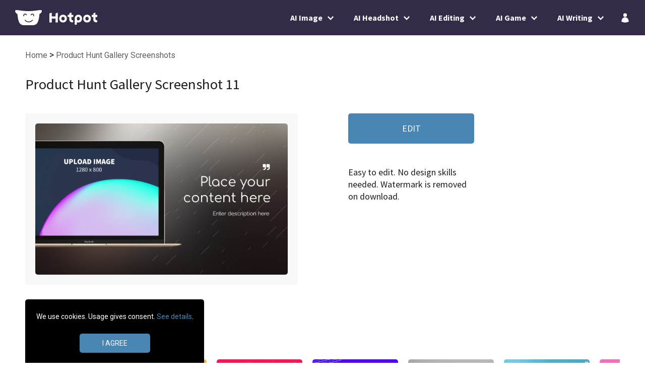

--- FILE ---
content_type: text/html; charset=utf-8
request_url: https://hotpot.ai/templates/product-hunt-gallery/11
body_size: 10143
content:
<!DOCTYPE html>
<html lang="en">


<head>

	<meta name="viewport" content="width=device-width, initial-scale=1.0, maximum-scale=1.0, user-scalable=no">

	

<!-- Meta Data -------------------------------------------------------------- -->
<meta charset="utf-8">
<title>Product Hunt Gallery Screenshot 11 | Free | Easy To Use</title>
<meta name="description" content='Create a stunning Product Hunt gallery screenshot in minutes. Maximize your odds of a successful launch with screenshots that highlight product benefits and dazzle users. Customize handcrafted templates, or make new graphics from scratch. Change fonts, colors, and styles in minutes. Include device screenshots, company logos, and more.'>
<meta name="csrf-param" content="authenticity_token" />
<meta name="csrf-token" content="C7siuBqKRpAG3bm4GWWQOcsXoxcIkDhJQuMR3gjG7ECOGMHs6_gBuFBgqL1-K1vj71tw1KA7EeOOmO7z8RQRFQ" />


<!-- Consent Management -------------------------------------------------------------- -->
<script src="https://the.gatekeeperconsent.com/cmp.min.js" data-cfasync="false"></script>

<!-- Preconnect ------------------------------------------------------------- -->
<link rel="preconnect" href="https://fonts.googleapis.com">
<link rel="preconnect" href="https://fonts.gstatic.com" crossorigin>
<link rel="preconnect" href="https://ajax.googleapis.com">
<link rel="preconnect" href="https://www.googletagmanager.com">


<!-- Preload ------------------------------------------------------------- -->
<link rel="preload" href="https://fonts.googleapis.com/css2?family=Roboto&family=Signika&family=Source+Sans+Pro:wght@400;700&display=swap" as="style">

<!-- Load resources: order counts! Different orders hurt Lighthouse scores. Don't touch unless you tested and have a better sequence. --------- -->
<link rel="stylesheet" href="https://fonts.googleapis.com/css2?family=Roboto&family=Signika&family=Source+Sans+Pro:wght@400;700&display=swap">
<link rel="stylesheet" href="/assets/reset-05c44cf8428909649f0fc1436c3efe551a61163501a75f8f0103b768b3cd2596.css" />
<link rel="stylesheet" href="/assets/scaffold-e0a8e5bd1f8500c45be78bf8e4a438a7211e6f562ddf984f27e59a9b1ddc5f0b.css" />
<script src="/assets/jquery.min-56a981c8f3080b80f66fcf27c928c1670f0434681478a3fdf46606110390da81.js"></script>
<script src="/assets/application-82883079394fdce00a7a3b2326d8033f3d6f78404beccc9104dab2cc41b8ef80.js"></script>


<!-- Open Graph Tags BEGIN ------------------------------------------------------------------ -->
<meta property="og:type" content="website">
<meta property="og:site_name" content="Hotpot.ai">
<meta property="og:title" content="Product Hunt Gallery Screenshot 11 | Free | Easy To Use">
<meta property="og:description" content="Create a stunning Product Hunt gallery screenshot in minutes. Maximize your odds of a successful launch with screenshots that highlight product benefits and dazzle users. Customize handcrafted templates, or make new graphics from scratch. Change fonts, colors, and styles in minutes. Include device screenshots, company logos, and more.">
<meta property="og:image" content="https://static.hotpot.ai/public/designs/thumbnails/product-hunt-gallery/11.jpg">
<meta property="og:locale" content="en">
<meta property="og:url" content="https://hotpot.ai/templates/product-hunt-gallery/11">


<!-- Twitter Tags BEGIN --------------------------------------------------------------------- -->
<meta name="twitter:card" content="summary_large_image">
<meta name="twitter:image" content="https://static.hotpot.ai/public/designs/thumbnails/product-hunt-gallery/11.jpg">
<meta name="twitter:site" content="@HotpotHelper">
<meta name="twitter:title" content="Product Hunt Gallery Screenshot 11 | Free | Easy To Use">
<meta name="twitter:description" content="Create a stunning Product Hunt gallery screenshot in minutes. Maximize your odds of a successful launch with screenshots that highlight product benefits and dazzle users. Customize handcrafted templates, or make new graphics from scratch. Change fonts, colors, and styles in minutes. Include device screenshots, company logos, and more.">


<!-- Apple Tags BEGIN ----------------------------------------------------------------------- -->
<link rel="apple-touch-icon" href="/images/apple-touch-icon.png" type="image/png">
<meta name="apple-mobile-web-app-capable" content="yes">
<meta name="apple-mobile-web-app-title" content="Hotpot.ai">
<meta name="apple-mobile-web-app-status-bar-style" content="default">


  <meta name="robots" content="noindex">


<!-- Strucutred Data BEGIN -------------------------------------------------------- -->
<script type="application/ld+json">
{
  "@context": "http://schema.org",
  "@type": "Organization",
  "legalName": "Panabee, LLC",
  "name": "Hotpot.ai",
  "url": "https://hotpot.ai",
  "sameAs" : [
    "https://twitter.com/HotpotHelper",
    "https://github.com/HotpotDesign",
    "https://www.facebook.com/HotpotDesign"
  ],
  "brand": {
    "@type": "Brand",
    "name": "Hotpot.ai",
    "alternateName": "Hotpot",
    "logo": "https://hotpot.ai/images/apple-touch-icon.png"
  },
  "contactPoint" : [
    {
      "@type" : "ContactPoint",
      "contactType" : "customer service",
      "email": "help@hotpot.ai",
      "url": "https://hotpot.ai"
    }
  ]
}
</script>
<!-- Strucutred Data END -------------------------------------------------------- -->


<!-- View Includes BEGIN -------------------------------------------------------- -->
<!-- View Includes END ---------------------------------------------------------- -->


</head>


<body>

		<div id="rootHeader">
		<div class="headerBody">
			<a href="/" class="logo">
				<img class="brandmark" src="/images/logos/brandmark.svg" alt="Hotpot.ai brandmark">
				<img class="wordmark" src="/images/logos/wordmark.svg" alt="Hotpot.ai wordmark">
			</a>

			<div id="siteMenu">
	<div class="overlay" style="display:none">
		<div class="closeBox"></div>
	</div>

	<div class="categoryList">
		<div class="category root">
			<div class="header">
				<div class="label">AI Image</div>
				<div class="icon"></div>
			</div>

			<div class="content" style="display:none">
				<div class="overview">
					Spark creativity with AI
				</div>

				<div class="itemList">
					<a href="/art-generator" class="item">Art Generator</a>
					<a href="/ai-editor" class="item">Art Generator - Power Editor</a>
					<a href="/ai-character-generator" class="item">AI Characters</a>
					<a href="/logo-generator" class="item">AI Logos</a>
					<a href="/ai-stock-photo" class="item">AI Stock Photos</a>
					<a href="/background-generator" class="item">AI Backgrounds</a>
					<a href="/anime-generator" class="item">AI Anime</a>
				</div>
			</div>
		</div>


		<div class="category root" href="/game-tools">
			<div class="header">
				<div class="label">AI Headshot</div>
				<div class="icon"></div>
			</div>

			<div class="content" style="display:none">
				<div class="overview">
					Reimagine yourself with AI
				</div>

				<div class="itemList">
					<a href="/ai-headshots" class="item">General Headshot</a>
					<a href="/ai-corporate-headshot" class="item">Corporate Headshot</a>
					<a href="/lunar-new-year-headshot" class="item">Lunar New Year Headshot</a>
					<a href="/ai-avatar" class="item">Avatar</a>
					<a href="/ai-cosplay" class="item">Cosplay Headshot</a>
					<a href="/real-estate-headshot" class="item">Real Estate Headshot</a>
					<a href="/medical-headshot" class="item">Medical Headshot</a>
					<a href="/xmas-headshot" class="item">Xmas Headshot</a>
					<a href="/profile-picture-editor" class="item">Profile Picture Editor</a>
				</div>
			</div>
		</div>


		<div class="category root">
			<div class="header">
				<div class="label">AI Editing</div>
				<div class="icon"></div>
			</div>

			<div class="content" style="display:none">
				<div class="overview">
					Edit photos with AI
				</div>

				<div class="itemList">
					<a href="/upscale-photo" class="item">Photo Upscaler</a>
					<a href="/remove-object" class="item">Object Remover</a>
					<a href="/remove-background" class="item">Background Remover</a>
					<a href="/personalize-art" class="item">Photo Restyler</a>
					<a href="/colorize-picture" class="item">Photo Colorizer</a>
					<a href="/restore-picture" class="item">Photo Restorer</a>
					<a href="/enhance-face" class="item">Face Enhancer</a>
					<a href="/crop-photo" class="item">Auto Crop</a>
					<a href="/color-generator" class="item">Color Generator</a>
				</div>
			</div>
		</div>


		<div class="category root" href="/game-tools">
			<div class="header">
				<div class="label">AI Game</div>
				<div class="icon"></div>
			</div>

			<div class="content" style="display:none">
				<div class="overview">
					Create game content with AI
				</div>

				<div class="itemList">
					<a href="/game-tools" class="item">AI Game Tools</a>
					<a href="/ai-character-generator" class="item">AI Game Characters</a>
					<a href="/background-generator" class="item">AI Game Background</a>
					<a href="/sparkwriter" class="item">AI Game Copywriter</a>
					<a href="/logo-generator" class="item">AI Game Logo</a>
					<a href="/dnd-generator" class="item">AI DnD Generator</a>
				</div>
			</div>
		</div>


		<div class="category root">
			<div class="header">
				<div class="label">AI Writing</div>
				<div class="icon"></div>
			</div>

			<div class="content" style="display:none">
				<div class="overview">
					Elevate writing with AI
				</div>

				<div class="itemList">
					<a href="/sparkwriter" class="item">Content Brainstorming</a>
					<a href="/sparkwriter" class="item">Art & NFT Idea</a>
					<a href="/sparkwriter" class="item">Copywriting</a>
					<a href="/sparkwriter" class="item">Song Writing</a>
					<a href="/sparkwriter" class="item">Book Writing</a>
					<a href="/sparkwriter" class="item">Professional Writing</a>
					<a href="/sparkwriter" class="item">Product Writing</a>
				</div>
			</div>
		</div>


	</div>

	<div class="linkBox">
		<a href="/" class="link icon home"></a>
		<a href="/account" class="link icon desktop account"></a>
		<a href="#" class="link icon button help drift"></a>
	</div>

</div>

			<div id="siteMenuButton"></div>
		</div>
	</div>


	<div id="rootBody">

		<div id="rootYield">
			

<style>

#rootBody {
	width: 100%;
}


#pageBox {
	width: 100%;
	height: 100%;
	display: flex;
	flex-direction: column;
}


#mainBox {
	width: 100%;
	padding: 25px 50px 20px;
	box-sizing: border-box;
}


#mainBox .pageTitle {
	padding-bottom: 0;
	margin: 20px 0 35px;
	font-family: "Source Sans Pro";
   font-size: 1.6em;
   line-height: 1.6em;
   font-weight: normal;
	color: rgba(29, 29, 29, 1.0);
}


#breadcrumbBox a:visited,
#breadcrumbBox a {
	color: rgba(29, 29, 29, 0.7);
	font-size: 0.9em;
}


#mainBox .overview {
	display: grid;
	grid-template-columns: repeat(2, 1fr);
	margin: 30px 0 100px;
	overflow: auto;
	gap: 100px;
}


#mainBox .overview .thumbnailBox {
	display: flex;
	justify-content: center;
	align-items: center;
	box-sizing: border-box;
	padding: 20px;
	background: rgba(248, 248, 248, 1);
}


#mainBox .overview .thumbnail {
	height: 300px;
	margin: 0;
	cursor: pointer;
	transition: 0.5s ease-in-out;
}


#mainBox .thumbnailBox:hover .thumbnail {
	scale: 1.01;
}


.thumbnailBox:hover .thumbnail {
	scale: 1.02;
}


#mainBox .overview .rightBox {
	display: flex;
}


#mainBox .description {
	width: 250px;
	display: flex;
	flex-direction: column;
	justify-content: flex-start;
	font-family: Source Sans Pro;
	font-size: 18px;
	line-height: 1.6em;
}


#mainBox .overview .description .divider {
    width: 100%;
    height: 1px;
    margin: 10px 0 0;
    background: #E0E0E0;
}


#mainBox .overview .edit.button {
	display: flex;
	justify-content: center;
	align-items: center;
	width: 100%;
	height: 60px;
	border-radius: 5px;
	margin: 0 0 45px 0;
	background: #4A86B3;
	font-size: 18px;
	text-decoration: none;
	color: #FFF;
	cursor: pointer;
	transition: 0.4s ease-in-out;
}


#mainBox .overview .edit.button:hover {
	background: #206194;
}


#mainBox .description .labelSet {
	margin-bottom: 30px;
	line-height: 1.35em;
}


#mainBox .description .labelSet .label {
   color: rgba(29, 29, 29, 1.0);
}


#mainBox .description .labelSet a {
   display: block;
   color: #4A86B3;
   text-decoration: none;
}


#mainBox .description a:hover {
   text-decoration: underline;
}


#mainBox .description .guaranteeBox {
	width: 250px;
	display: flex;
	flex-direction: row;
	justify-content: flex-end;
}


#mainBox .description .noAccount {
	margin-bottom: 30px;
   line-height: 1.35em;
}


#mainBox .description .guaranteeBox .icon {
	width: 48px;
	height: 48px;
	background-image: url(/images/site/checkout/guaranteeIcon.svg);
	background-repeat: no-repeat;
	background-position: left center;
 	background-size: 38px;
 	margin-right: 5px;
}


#mainBox .description .text {
	width: 250px;
	margin-top: -5px;
}


#mainBox .category {
	margin-bottom: 90px;
	overflow: auto;
}


#mainBox .category a {
	text-decoration: none;
}


#mainBox .categoryName h2, #mainBox .related {
	display: inline-block;
	font-family: "Source Sans Pro";
	font-size: 1.5em;
	font-weight: normal;
	color: rgba(29, 29, 29, 1.0);
}


#mainBox .related {
	display: block;
	margin: 50px 0 40px;
}


#mainBox .related .divider {
	width: 100px;
	height: 1px;
	margin: 40px 0 40px;
	background: #E0E0E0;
}


#mainBox .ad.hotpot {
	padding: 50px;
	margin: 50px auto 60px;
	background: linear-gradient(#587F83, #75A8AD);
	border-radius: 5px;
	color: #FFF;
}


#mainBox .ad.hotpot.social {
	background: linear-gradient(#EF480E, #EF7650);
}


#mainBox .ad.hotpot .header {
	font-size: 2em;
	margin-bottom: 0.6em;
}


#mainBox .ad.hotpot a:hover {
	text-decoration: none;
}


#mainBox .ad.hotpot .description {
	width: auto;
}


#mainBox .ad.hotpot .button {
	width: 135px;
	background: #FFF;
	padding: 10px 0;
	margin-top: 30px;
	border-radius: 5px;
	color: #587F83;
	text-align: center;
	cursor: pointer;
}


#mainBox .ad.hotpot.social .button {
	color: #EF480E;
}


#mainBox .ad.hotpot .button:hover {
	background: #E6E6E6;
}


#mainBox .categoryName:hover h2 {
	color: #4A86B3;
}


#mainBox .category .moreLink {
	font-family: "Source Sans Pro";
	font-size: 1.2em;
	display: inline-block;
	margin-left: 15px;
	color: #4A86B3;
	text-decoration: none;
}


#mainBox .category .moreLink.mobile {
	display: none;
	margin-left: 0px;
	margin-top: 15px;
}


#mainBox .category .moreLink:hover {
	text-decoration: underline;
}


#mainBox .categoryDesignListBox {
	display: flex;
	box-sizing: border-box;
	overflow-y: hidden;
}


#mainBox .categoryDesignListBox.soloCategory {
	display: grid;
	grid-gap: 20px;
	grid-template-columns: repeat(auto-fill, minmax(150px, 1fr));
}


#mainBox .categoryDesignListBox.soloCategory.landscape {
	grid-template-columns: repeat(3, 1fr);
}


.itemBox {
	position: relative;
	flex-shrink: 0;
	margin-right: 20px;
	cursor: pointer;
}


.itemBox:last-child {
	margin-right: 0;
}


#mainBox .categoryDesignListBox.soloCategory .itemBox {
	margin-right: 0;
}


.thumbnailBox {
	position: relative;
	border-radius: 5px;
}


.thumbnail {
	display: block;
	height: 170px;
	margin: auto;
   border-radius: 5px;
	transition: 0.5s ease-in-out;
}


.customize {
	opacity: 0;
	position: absolute;
	top: 0;
	width: 100%;
	height: 100%;
	display: flex;
	justify-content: center;
	align-items: center;
	font-family: "Source Sans Pro";
	font-size: 16px;
	font-weight: 700;
	background-color: rgba(0.2, 0.2, 0.2, 0.7);
	color: #FFF;
	transition: opacity 0.35s linear;
}


.itemBox:hover .customize {
	opacity: 1;
}


.customize .button {
	display: flex;
 	align-items: center;
 	justify-content: center;
 	background: #4A86B3;
 	padding: 15px;
 	cursor: pointer;
 	border-radius: 50%;
}


.customize .icon {
	display: block;
	width: 20px;
}


/* ////////////////////////////////////////////////////////////////////////////////////////////////
// Mobile
//////////////////////////////////////////////////////////////////////////////////////////////// */
@media screen and (max-width : 1000px) {


	#mainBox .overview {
		grid-template-columns: repeat(1, 1fr);
		margin-left: 0;
    	margin-right: 0;
    	gap: 0;
	}


	#mainBox .overview .rightBox {
		justify-content: flex-start;
		margin-top: 10px;
	}


	#mainBox .related {
		margin: 50px 0 -25px;
	}


	#mainBox .description {
		margin: 50px 0 0;
    	align-items: flex-start;
    	text-align: left;
	}


	#mainBox .description p {
		font-size: 18px;
    	line-height: 1.5em;
	}


	#mainBox .category {
		margin-top: 70px;
	}


	#mainBox .category .moreLink.desktop {
		display: none;
	}


	#mainBox .category .moreLink.mobile {
		display: block;
	}
}

</style>


<div id="pageBox">

	<div id="mainBox">

		<nav id="breadcrumbBox">
			<a href="/"> Home </a> > <a href="/templates/product-hunt-gallery"> Product Hunt Gallery Screenshots </a>
		</nav>

		<h1 class="pageTitle">Product Hunt Gallery Screenshot 11 </h1>

		<div class="overview">
			<a class="thumbnailBox" href="/design/product-hunt-gallery?id=11">
				<img class="thumbnail" src="https://static.hotpot.ai/public/designs/thumbnails/product-hunt-gallery/11.jpg" alt="Product Hunt Gallery Screenshot 11 template. Quickly edit fonts, text, colors, and more for free.">
			</a>

			<div class="rightBox">
				<div class="description">
					<a href="/design/product-hunt-gallery?id=11" class="edit button">EDIT</a>

					<div class="noAccount">
						Easy to edit. No design skills needed. Watermark is removed on download.
					</div>

					<div class="labelSet" style="display:none">
						<div>Watermark is removed on download.</div>
					</div>

					<div class="labelSet" style="display:none">
						<a href="/pricing" target="_blank">Free or $1 per graphic.</a>
					</div>

					<div class="divider" style="display:none"></div>
				</div>
			</div>
		</div>


		<div class="related" style="display:none">
			<div class="label">
				Similar People Also Bought
			</div>

			<div class="divider"></div>
		</div>



			<div class="category">

					<a href="/templates/instagram-post" class="categoryName"> <h2> Instagram Posts </h2> </a>
					<a href="/templates/instagram-post"> <div class="moreLink desktop">See all</div> </a>

				<div class="categoryDesignListBox   ">
						<a href="/templates/instagram-post/29" class="itemBox">
							<div class="thumbnailBox">
					      	<img class="thumbnail" src="https://static.hotpot.ai/public/designs/thumbnails/instagram-post/29.jpg" loading="lazy" alt="Instagram Post 29 template. Quickly edit text, colors, images, and more for free." height="170">
							</div>

				   	</a>
						<a href="/templates/instagram-post/55" class="itemBox">
							<div class="thumbnailBox">
					      	<img class="thumbnail" src="https://static.hotpot.ai/public/designs/thumbnails/instagram-post/55.jpg" loading="lazy" alt="Instagram Post 55 template. Quickly edit text, colors, images, and more for free." height="170">
							</div>

				   	</a>
						<a href="/templates/instagram-post/69" class="itemBox">
							<div class="thumbnailBox">
					      	<img class="thumbnail" src="https://static.hotpot.ai/public/designs/thumbnails/instagram-post/69.jpg" loading="lazy" alt="Instagram Post 69 template. Quickly edit text, colors, images, and more for free." height="170">
							</div>

				   	</a>
						<a href="/templates/instagram-post/16" class="itemBox">
							<div class="thumbnailBox">
					      	<img class="thumbnail" src="https://static.hotpot.ai/public/designs/thumbnails/instagram-post/16.jpg" loading="lazy" alt="Instagram Post 16 template. Quickly edit text, colors, images, and more for free." height="170">
							</div>

				   	</a>
						<a href="/templates/instagram-post/38" class="itemBox">
							<div class="thumbnailBox">
					      	<img class="thumbnail" src="https://static.hotpot.ai/public/designs/thumbnails/instagram-post/38.jpg" loading="lazy" alt="Instagram Post 38 template. Quickly edit text, colors, images, and more for free." height="170">
							</div>

				   	</a>
						<a href="/templates/instagram-post/25" class="itemBox">
							<div class="thumbnailBox">
					      	<img class="thumbnail" src="https://static.hotpot.ai/public/designs/thumbnails/instagram-post/25.jpg" loading="lazy" alt="Instagram Post 25 template. Quickly edit text, colors, images, and more for free." height="170">
							</div>

				   	</a>
						<a href="/templates/instagram-post/47" class="itemBox">
							<div class="thumbnailBox">
					      	<img class="thumbnail" src="https://static.hotpot.ai/public/designs/thumbnails/instagram-post/47.jpg" loading="lazy" alt="Instagram Post 47 template. Quickly edit text, colors, images, and more for free." height="170">
							</div>

				   	</a>
						<a href="/templates/instagram-post/61" class="itemBox">
							<div class="thumbnailBox">
					      	<img class="thumbnail" src="https://static.hotpot.ai/public/designs/thumbnails/instagram-post/61.jpg" loading="lazy" alt="Instagram Post 61 template. Quickly edit text, colors, images, and more for free." height="170">
							</div>

				   	</a>
				</div>

					<a href="/templates/instagram-post"> <div class="moreLink mobile">See all</div> </a>

			</div>


			<div class="category">

					<a href="/templates/iphone-12-pro-max-screenshot" class="categoryName"> <h2> App Store Screenshots - iPhone 12 Pro Max </h2> </a>
					<a href="/templates/iphone-12-pro-max-screenshot"> <div class="moreLink desktop">See all</div> </a>

				<div class="categoryDesignListBox   ">
						<a href="/templates/iphone-12-pro-max-screenshot/21" class="itemBox">
							<div class="thumbnailBox">
					      	<img class="thumbnail" src="https://static.hotpot.ai/public/designs/thumbnails/iphone-12-pro-max-screenshot/21.jpg" loading="lazy" alt="iPhone 12 Pro Max Screenshot 21 template. Quickly edit text, colors, images, and more for free." height="170">
							</div>

				   	</a>
						<a href="/templates/iphone-12-pro-max-screenshot/6" class="itemBox">
							<div class="thumbnailBox">
					      	<img class="thumbnail" src="https://static.hotpot.ai/public/designs/thumbnails/iphone-12-pro-max-screenshot/6.jpg" loading="lazy" alt="iPhone 12 Pro Max Screenshot 6 template. Quickly edit text, colors, images, and more for free." height="170">
							</div>

				   	</a>
						<a href="/templates/iphone-12-pro-max-screenshot/7" class="itemBox">
							<div class="thumbnailBox">
					      	<img class="thumbnail" src="https://static.hotpot.ai/public/designs/thumbnails/iphone-12-pro-max-screenshot/7.jpg" loading="lazy" alt="iPhone 12 Pro Max Screenshot 7 template. Quickly edit text, colors, images, and more for free." height="170">
							</div>

				   	</a>
						<a href="/templates/iphone-12-pro-max-screenshot/20" class="itemBox">
							<div class="thumbnailBox">
					      	<img class="thumbnail" src="https://static.hotpot.ai/public/designs/thumbnails/iphone-12-pro-max-screenshot/20.jpg" loading="lazy" alt="iPhone 12 Pro Max Screenshot 20 template. Quickly edit text, colors, images, and more for free." height="170">
							</div>

				   	</a>
						<a href="/templates/iphone-12-pro-max-screenshot/12" class="itemBox">
							<div class="thumbnailBox">
					      	<img class="thumbnail" src="https://static.hotpot.ai/public/designs/thumbnails/iphone-12-pro-max-screenshot/12.jpg" loading="lazy" alt="iPhone 12 Pro Max Screenshot 12 template. Quickly edit text, colors, images, and more for free." height="170">
							</div>

				   	</a>
						<a href="/templates/iphone-12-pro-max-screenshot/9" class="itemBox">
							<div class="thumbnailBox">
					      	<img class="thumbnail" src="https://static.hotpot.ai/public/designs/thumbnails/iphone-12-pro-max-screenshot/9.jpg" loading="lazy" alt="iPhone 12 Pro Max Screenshot 9 template. Quickly edit text, colors, images, and more for free." height="170">
							</div>

				   	</a>
						<a href="/templates/iphone-12-pro-max-screenshot/8" class="itemBox">
							<div class="thumbnailBox">
					      	<img class="thumbnail" src="https://static.hotpot.ai/public/designs/thumbnails/iphone-12-pro-max-screenshot/8.jpg" loading="lazy" alt="iPhone 12 Pro Max Screenshot 8 template. Quickly edit text, colors, images, and more for free." height="170">
							</div>

				   	</a>
						<a href="/templates/iphone-12-pro-max-screenshot/16" class="itemBox">
							<div class="thumbnailBox">
					      	<img class="thumbnail" src="https://static.hotpot.ai/public/designs/thumbnails/iphone-12-pro-max-screenshot/16.jpg" loading="lazy" alt="iPhone 12 Pro Max Screenshot 16 template. Quickly edit text, colors, images, and more for free." height="170">
							</div>

				   	</a>
						<a href="/templates/iphone-12-pro-max-screenshot/41" class="itemBox">
							<div class="thumbnailBox">
					      	<img class="thumbnail" src="https://static.hotpot.ai/public/designs/thumbnails/iphone-12-pro-max-screenshot/41.jpg" loading="lazy" alt="iPhone 12 Pro Max Screenshot 41 template. Quickly edit text, colors, images, and more for free." height="170">
							</div>

				   	</a>
						<a href="/templates/iphone-12-pro-max-screenshot/62" class="itemBox">
							<div class="thumbnailBox">
					      	<img class="thumbnail" src="https://static.hotpot.ai/public/designs/thumbnails/iphone-12-pro-max-screenshot/62.jpg" loading="lazy" alt="iPhone 12 Pro Max Screenshot 62 template. Quickly edit text, colors, images, and more for free." height="170">
							</div>

				   	</a>
						<a href="/templates/iphone-12-pro-max-screenshot/17" class="itemBox">
							<div class="thumbnailBox">
					      	<img class="thumbnail" src="https://static.hotpot.ai/public/designs/thumbnails/iphone-12-pro-max-screenshot/17.jpg" loading="lazy" alt="iPhone 12 Pro Max Screenshot 17 template. Quickly edit text, colors, images, and more for free." height="170">
							</div>

				   	</a>
						<a href="/templates/iphone-12-pro-max-screenshot/4" class="itemBox">
							<div class="thumbnailBox">
					      	<img class="thumbnail" src="https://static.hotpot.ai/public/designs/thumbnails/iphone-12-pro-max-screenshot/4.jpg" loading="lazy" alt="iPhone 12 Pro Max Screenshot 4 template. Quickly edit text, colors, images, and more for free." height="170">
							</div>

				   	</a>
						<a href="/templates/iphone-12-pro-max-screenshot/29" class="itemBox">
							<div class="thumbnailBox">
					      	<img class="thumbnail" src="https://static.hotpot.ai/public/designs/thumbnails/iphone-12-pro-max-screenshot/29.jpg" loading="lazy" alt="iPhone 12 Pro Max Screenshot 29 template. Quickly edit text, colors, images, and more for free." height="170">
							</div>

				   	</a>
						<a href="/templates/iphone-12-pro-max-screenshot/63" class="itemBox">
							<div class="thumbnailBox">
					      	<img class="thumbnail" src="https://static.hotpot.ai/public/designs/thumbnails/iphone-12-pro-max-screenshot/63.jpg" loading="lazy" alt="iPhone 12 Pro Max Screenshot 63 template. Quickly edit text, colors, images, and more for free." height="170">
							</div>

				   	</a>
				</div>

					<a href="/templates/iphone-12-pro-max-screenshot"> <div class="moreLink mobile">See all</div> </a>

			</div>


			<div class="category">

					<a href="/templates/ipad-pro-screenshot" class="categoryName"> <h2> App Store Screenshots - iPad Pro </h2> </a>
					<a href="/templates/ipad-pro-screenshot"> <div class="moreLink desktop">See all</div> </a>

				<div class="categoryDesignListBox   ">
						<a href="/templates/ipad-pro-screenshot/1" class="itemBox">
							<div class="thumbnailBox">
					      	<img class="thumbnail" src="https://static.hotpot.ai/public/designs/thumbnails/ipad-pro-screenshot/1.jpg" loading="lazy" alt="iPad Pro Screenshot 1 template. Quickly edit text, colors, images, and more for free." height="170">
							</div>

				   	</a>
						<a href="/templates/ipad-pro-screenshot/2" class="itemBox">
							<div class="thumbnailBox">
					      	<img class="thumbnail" src="https://static.hotpot.ai/public/designs/thumbnails/ipad-pro-screenshot/2.jpg" loading="lazy" alt="iPad Pro Screenshot 2 template. Quickly edit text, colors, images, and more for free." height="170">
							</div>

				   	</a>
						<a href="/templates/ipad-pro-screenshot/14" class="itemBox">
							<div class="thumbnailBox">
					      	<img class="thumbnail" src="https://static.hotpot.ai/public/designs/thumbnails/ipad-pro-screenshot/14.jpg" loading="lazy" alt="iPad Pro Screenshot 14 template. Quickly edit text, colors, images, and more for free." height="170">
							</div>

				   	</a>
						<a href="/templates/ipad-pro-screenshot/4" class="itemBox">
							<div class="thumbnailBox">
					      	<img class="thumbnail" src="https://static.hotpot.ai/public/designs/thumbnails/ipad-pro-screenshot/4.jpg" loading="lazy" alt="iPad Pro Screenshot 4 template. Quickly edit text, colors, images, and more for free." height="170">
							</div>

				   	</a>
						<a href="/templates/ipad-pro-screenshot/5" class="itemBox">
							<div class="thumbnailBox">
					      	<img class="thumbnail" src="https://static.hotpot.ai/public/designs/thumbnails/ipad-pro-screenshot/5.jpg" loading="lazy" alt="iPad Pro Screenshot 5 template. Quickly edit text, colors, images, and more for free." height="170">
							</div>

				   	</a>
						<a href="/templates/ipad-pro-screenshot/6" class="itemBox">
							<div class="thumbnailBox">
					      	<img class="thumbnail" src="https://static.hotpot.ai/public/designs/thumbnails/ipad-pro-screenshot/6.jpg" loading="lazy" alt="iPad Pro Screenshot 6 template. Quickly edit text, colors, images, and more for free." height="170">
							</div>

				   	</a>
						<a href="/templates/ipad-pro-screenshot/7" class="itemBox">
							<div class="thumbnailBox">
					      	<img class="thumbnail" src="https://static.hotpot.ai/public/designs/thumbnails/ipad-pro-screenshot/7.jpg" loading="lazy" alt="iPad Pro Screenshot 7 template. Quickly edit text, colors, images, and more for free." height="170">
							</div>

				   	</a>
						<a href="/templates/ipad-pro-screenshot/9" class="itemBox">
							<div class="thumbnailBox">
					      	<img class="thumbnail" src="https://static.hotpot.ai/public/designs/thumbnails/ipad-pro-screenshot/9.jpg" loading="lazy" alt="iPad Pro Screenshot 9 template. Quickly edit text, colors, images, and more for free." height="170">
							</div>

				   	</a>
				</div>

					<a href="/templates/ipad-pro-screenshot"> <div class="moreLink mobile">See all</div> </a>

			</div>


			<div class="category">

					<a href="/templates/samsung-s10-screenshot" class="categoryName"> <h2> Google Play Screenshots - Samsung S10 </h2> </a>
					<a href="/templates/samsung-s10-screenshot"> <div class="moreLink desktop">See all</div> </a>

				<div class="categoryDesignListBox   ">
						<a href="/templates/samsung-s10-screenshot/43" class="itemBox">
							<div class="thumbnailBox">
					      	<img class="thumbnail" src="https://static.hotpot.ai/public/designs/thumbnails/samsung-s10-screenshot/43.jpg" loading="lazy" alt="Samsung S10 Screenshot 43 template. Quickly edit text, colors, images, and more for free." height="170">
							</div>

				   	</a>
						<a href="/templates/samsung-s10-screenshot/17" class="itemBox">
							<div class="thumbnailBox">
					      	<img class="thumbnail" src="https://static.hotpot.ai/public/designs/thumbnails/samsung-s10-screenshot/17.jpg" loading="lazy" alt="Samsung S10 Screenshot 17 template. Quickly edit text, colors, images, and more for free." height="170">
							</div>

				   	</a>
						<a href="/templates/samsung-s10-screenshot/54" class="itemBox">
							<div class="thumbnailBox">
					      	<img class="thumbnail" src="https://static.hotpot.ai/public/designs/thumbnails/samsung-s10-screenshot/54.jpg" loading="lazy" alt="Samsung S10 Screenshot 54 template. Quickly edit text, colors, images, and more for free." height="170">
							</div>

				   	</a>
						<a href="/templates/samsung-s10-screenshot/39" class="itemBox">
							<div class="thumbnailBox">
					      	<img class="thumbnail" src="https://static.hotpot.ai/public/designs/thumbnails/samsung-s10-screenshot/39.jpg" loading="lazy" alt="Samsung S10 Screenshot 39 template. Quickly edit text, colors, images, and more for free." height="170">
							</div>

				   	</a>
						<a href="/templates/samsung-s10-screenshot/55" class="itemBox">
							<div class="thumbnailBox">
					      	<img class="thumbnail" src="https://static.hotpot.ai/public/designs/thumbnails/samsung-s10-screenshot/55.jpg" loading="lazy" alt="Samsung S10 Screenshot 55 template. Quickly edit text, colors, images, and more for free." height="170">
							</div>

				   	</a>
						<a href="/templates/samsung-s10-screenshot/45" class="itemBox">
							<div class="thumbnailBox">
					      	<img class="thumbnail" src="https://static.hotpot.ai/public/designs/thumbnails/samsung-s10-screenshot/45.jpg" loading="lazy" alt="Samsung S10 Screenshot 45 template. Quickly edit text, colors, images, and more for free." height="170">
							</div>

				   	</a>
						<a href="/templates/samsung-s10-screenshot/24" class="itemBox">
							<div class="thumbnailBox">
					      	<img class="thumbnail" src="https://static.hotpot.ai/public/designs/thumbnails/samsung-s10-screenshot/24.jpg" loading="lazy" alt="Samsung S10 Screenshot 24 template. Quickly edit text, colors, images, and more for free." height="170">
							</div>

				   	</a>
						<a href="/templates/samsung-s10-screenshot/35" class="itemBox">
							<div class="thumbnailBox">
					      	<img class="thumbnail" src="https://static.hotpot.ai/public/designs/thumbnails/samsung-s10-screenshot/35.jpg" loading="lazy" alt="Samsung S10 Screenshot 35 template. Quickly edit text, colors, images, and more for free." height="170">
							</div>

				   	</a>
						<a href="/templates/samsung-s10-screenshot/30" class="itemBox">
							<div class="thumbnailBox">
					      	<img class="thumbnail" src="https://static.hotpot.ai/public/designs/thumbnails/samsung-s10-screenshot/30.jpg" loading="lazy" alt="Samsung S10 Screenshot 30 template. Quickly edit text, colors, images, and more for free." height="170">
							</div>

				   	</a>
						<a href="/templates/samsung-s10-screenshot/32" class="itemBox">
							<div class="thumbnailBox">
					      	<img class="thumbnail" src="https://static.hotpot.ai/public/designs/thumbnails/samsung-s10-screenshot/32.jpg" loading="lazy" alt="Samsung S10 Screenshot 32 template. Quickly edit text, colors, images, and more for free." height="170">
							</div>

				   	</a>
						<a href="/templates/samsung-s10-screenshot/38" class="itemBox">
							<div class="thumbnailBox">
					      	<img class="thumbnail" src="https://static.hotpot.ai/public/designs/thumbnails/samsung-s10-screenshot/38.jpg" loading="lazy" alt="Samsung S10 Screenshot 38 template. Quickly edit text, colors, images, and more for free." height="170">
							</div>

				   	</a>
						<a href="/templates/samsung-s10-screenshot/10" class="itemBox">
							<div class="thumbnailBox">
					      	<img class="thumbnail" src="https://static.hotpot.ai/public/designs/thumbnails/samsung-s10-screenshot/10.jpg" loading="lazy" alt="Samsung S10 Screenshot 10 template. Quickly edit text, colors, images, and more for free." height="170">
							</div>

				   	</a>
						<a href="/templates/samsung-s10-screenshot/27" class="itemBox">
							<div class="thumbnailBox">
					      	<img class="thumbnail" src="https://static.hotpot.ai/public/designs/thumbnails/samsung-s10-screenshot/27.jpg" loading="lazy" alt="Samsung S10 Screenshot 27 template. Quickly edit text, colors, images, and more for free." height="170">
							</div>

				   	</a>
				</div>

					<a href="/templates/samsung-s10-screenshot"> <div class="moreLink mobile">See all</div> </a>

			</div>


			<div class="category">

					<a href="/templates/app-store-icon" class="categoryName"> <h2> App Store Icons </h2> </a>
					<a href="/templates/app-store-icon"> <div class="moreLink desktop">See all</div> </a>

				<div class="categoryDesignListBox   ">
						<a href="/templates/app-store-icon/14" class="itemBox">
							<div class="thumbnailBox">
					      	<img class="thumbnail" src="https://static.hotpot.ai/public/designs/thumbnails/app-store-icon/14.jpg" loading="lazy" alt="App Store Icon 14 template. Quickly edit text, colors, images, and more for free." height="170">
							</div>

				   	</a>
						<a href="/templates/app-store-icon/17" class="itemBox">
							<div class="thumbnailBox">
					      	<img class="thumbnail" src="https://static.hotpot.ai/public/designs/thumbnails/app-store-icon/17.jpg" loading="lazy" alt="App Store Icon 17 template. Quickly edit text, colors, images, and more for free." height="170">
							</div>

				   	</a>
						<a href="/templates/app-store-icon/10" class="itemBox">
							<div class="thumbnailBox">
					      	<img class="thumbnail" src="https://static.hotpot.ai/public/designs/thumbnails/app-store-icon/10.jpg" loading="lazy" alt="App Store Icon 10 template. Quickly edit text, colors, images, and more for free." height="170">
							</div>

				   	</a>
						<a href="/templates/app-store-icon/9" class="itemBox">
							<div class="thumbnailBox">
					      	<img class="thumbnail" src="https://static.hotpot.ai/public/designs/thumbnails/app-store-icon/9.jpg" loading="lazy" alt="App Store Icon 9 template. Quickly edit text, colors, images, and more for free." height="170">
							</div>

				   	</a>
						<a href="/templates/app-store-icon/8" class="itemBox">
							<div class="thumbnailBox">
					      	<img class="thumbnail" src="https://static.hotpot.ai/public/designs/thumbnails/app-store-icon/8.jpg" loading="lazy" alt="App Store Icon 8 template. Quickly edit text, colors, images, and more for free." height="170">
							</div>

				   	</a>
						<a href="/templates/app-store-icon/7" class="itemBox">
							<div class="thumbnailBox">
					      	<img class="thumbnail" src="https://static.hotpot.ai/public/designs/thumbnails/app-store-icon/7.jpg" loading="lazy" alt="App Store Icon 7 template. Quickly edit text, colors, images, and more for free." height="170">
							</div>

				   	</a>
						<a href="/templates/app-store-icon/3" class="itemBox">
							<div class="thumbnailBox">
					      	<img class="thumbnail" src="https://static.hotpot.ai/public/designs/thumbnails/app-store-icon/3.jpg" loading="lazy" alt="App Store Icon 3 template. Quickly edit text, colors, images, and more for free." height="170">
							</div>

				   	</a>
						<a href="/templates/app-store-icon/20" class="itemBox">
							<div class="thumbnailBox">
					      	<img class="thumbnail" src="https://static.hotpot.ai/public/designs/thumbnails/app-store-icon/20.jpg" loading="lazy" alt="App Store Icon 20 template. Quickly edit text, colors, images, and more for free." height="170">
							</div>

				   	</a>
				</div>

					<a href="/templates/app-store-icon"> <div class="moreLink mobile">See all</div> </a>

			</div>


			<div class="category">

					<a href="/templates/game-asset" class="categoryName"> <h2> Game Assets </h2> </a>
					<a href="/templates/game-asset"> <div class="moreLink desktop">See all</div> </a>

				<div class="categoryDesignListBox   ">
						<a href="/templates/game-asset/1" class="itemBox">
							<div class="thumbnailBox">
					      	<img class="thumbnail" src="https://static.hotpot.ai/public/designs/thumbnails/game-asset/1.jpg" loading="lazy" alt="Game Asset 1 template. Quickly edit text, colors, images, and more for free." height="170">
							</div>

				   	</a>
						<a href="/templates/game-asset/2" class="itemBox">
							<div class="thumbnailBox">
					      	<img class="thumbnail" src="https://static.hotpot.ai/public/designs/thumbnails/game-asset/2.jpg" loading="lazy" alt="Game Asset 2 template. Quickly edit text, colors, images, and more for free." height="170">
							</div>

				   	</a>
						<a href="/templates/game-asset/24" class="itemBox">
							<div class="thumbnailBox">
					      	<img class="thumbnail" src="https://static.hotpot.ai/public/designs/thumbnails/game-asset/24.jpg" loading="lazy" alt="Game Asset 24 template. Quickly edit text, colors, images, and more for free." height="170">
							</div>

				   	</a>
						<a href="/templates/game-asset/4" class="itemBox">
							<div class="thumbnailBox">
					      	<img class="thumbnail" src="https://static.hotpot.ai/public/designs/thumbnails/game-asset/4.jpg" loading="lazy" alt="Game Asset 4 template. Quickly edit text, colors, images, and more for free." height="170">
							</div>

				   	</a>
						<a href="/templates/game-asset/5" class="itemBox">
							<div class="thumbnailBox">
					      	<img class="thumbnail" src="https://static.hotpot.ai/public/designs/thumbnails/game-asset/5.jpg" loading="lazy" alt="Game Asset 5 template. Quickly edit text, colors, images, and more for free." height="170">
							</div>

				   	</a>
						<a href="/templates/game-asset/39" class="itemBox">
							<div class="thumbnailBox">
					      	<img class="thumbnail" src="https://static.hotpot.ai/public/designs/thumbnails/game-asset/39.jpg" loading="lazy" alt="Game Asset 39 template. Quickly edit text, colors, images, and more for free." height="170">
							</div>

				   	</a>
						<a href="/templates/game-asset/32" class="itemBox">
							<div class="thumbnailBox">
					      	<img class="thumbnail" src="https://static.hotpot.ai/public/designs/thumbnails/game-asset/32.jpg" loading="lazy" alt="Game Asset 32 template. Quickly edit text, colors, images, and more for free." height="170">
							</div>

				   	</a>
						<a href="/templates/game-asset/29" class="itemBox">
							<div class="thumbnailBox">
					      	<img class="thumbnail" src="https://static.hotpot.ai/public/designs/thumbnails/game-asset/29.jpg" loading="lazy" alt="Game Asset 29 template. Quickly edit text, colors, images, and more for free." height="170">
							</div>

				   	</a>
				</div>

					<a href="/templates/game-asset"> <div class="moreLink mobile">See all</div> </a>

			</div>


			<div class="category">

					<a href="/templates/twitter-header" class="categoryName"> <h2> Twitter Headers </h2> </a>
					<a href="/templates/twitter-header"> <div class="moreLink desktop">See all</div> </a>

				<div class="categoryDesignListBox landscape  ">
						<a href="/templates/twitter-header/26" class="itemBox">
							<div class="thumbnailBox">
					      	<img class="thumbnail" src="https://static.hotpot.ai/public/designs/thumbnails/twitter-header/26.jpg" loading="lazy" alt="Twitter Header 26 template. Quickly edit text, colors, images, and more for free." height="170">
							</div>

				   	</a>
						<a href="/templates/twitter-header/2" class="itemBox">
							<div class="thumbnailBox">
					      	<img class="thumbnail" src="https://static.hotpot.ai/public/designs/thumbnails/twitter-header/2.jpg" loading="lazy" alt="Twitter Header 2 template. Quickly edit text, colors, images, and more for free." height="170">
							</div>

				   	</a>
						<a href="/templates/twitter-header/3" class="itemBox">
							<div class="thumbnailBox">
					      	<img class="thumbnail" src="https://static.hotpot.ai/public/designs/thumbnails/twitter-header/3.jpg" loading="lazy" alt="Twitter Header 3 template. Quickly edit text, colors, images, and more for free." height="170">
							</div>

				   	</a>
						<a href="/templates/twitter-header/4" class="itemBox">
							<div class="thumbnailBox">
					      	<img class="thumbnail" src="https://static.hotpot.ai/public/designs/thumbnails/twitter-header/4.jpg" loading="lazy" alt="Twitter Header 4 template. Quickly edit text, colors, images, and more for free." height="170">
							</div>

				   	</a>
						<a href="/templates/twitter-header/5" class="itemBox">
							<div class="thumbnailBox">
					      	<img class="thumbnail" src="https://static.hotpot.ai/public/designs/thumbnails/twitter-header/5.jpg" loading="lazy" alt="Twitter Header 5 template. Quickly edit text, colors, images, and more for free." height="170">
							</div>

				   	</a>
						<a href="/templates/twitter-header/6" class="itemBox">
							<div class="thumbnailBox">
					      	<img class="thumbnail" src="https://static.hotpot.ai/public/designs/thumbnails/twitter-header/6.jpg" loading="lazy" alt="Twitter Header 6 template. Quickly edit text, colors, images, and more for free." height="170">
							</div>

				   	</a>
						<a href="/templates/twitter-header/15" class="itemBox">
							<div class="thumbnailBox">
					      	<img class="thumbnail" src="https://static.hotpot.ai/public/designs/thumbnails/twitter-header/15.jpg" loading="lazy" alt="Twitter Header 15 template. Quickly edit text, colors, images, and more for free." height="170">
							</div>

				   	</a>
						<a href="/templates/twitter-header/8" class="itemBox">
							<div class="thumbnailBox">
					      	<img class="thumbnail" src="https://static.hotpot.ai/public/designs/thumbnails/twitter-header/8.jpg" loading="lazy" alt="Twitter Header 8 template. Quickly edit text, colors, images, and more for free." height="170">
							</div>

				   	</a>
				</div>

					<a href="/templates/twitter-header"> <div class="moreLink mobile">See all</div> </a>

			</div>


			<div class="category">

					<a href="/templates/chrome-screenshot" class="categoryName"> <h2> Chrome Store Screenshots </h2> </a>
					<a href="/templates/chrome-screenshot"> <div class="moreLink desktop">See all</div> </a>

				<div class="categoryDesignListBox   ">
						<a href="/templates/chrome-screenshot/20" class="itemBox">
							<div class="thumbnailBox">
					      	<img class="thumbnail" src="https://static.hotpot.ai/public/designs/thumbnails/chrome-screenshot/20.jpg" loading="lazy" alt="Chrome Store Screenshot 20 template. Quickly edit text, colors, images, and more for free." height="170">
							</div>

				   	</a>
						<a href="/templates/chrome-screenshot/16" class="itemBox">
							<div class="thumbnailBox">
					      	<img class="thumbnail" src="https://static.hotpot.ai/public/designs/thumbnails/chrome-screenshot/16.jpg" loading="lazy" alt="Chrome Store Screenshot 16 template. Quickly edit text, colors, images, and more for free." height="170">
							</div>

				   	</a>
						<a href="/templates/chrome-screenshot/5" class="itemBox">
							<div class="thumbnailBox">
					      	<img class="thumbnail" src="https://static.hotpot.ai/public/designs/thumbnails/chrome-screenshot/5.jpg" loading="lazy" alt="Chrome Store Screenshot 5 template. Quickly edit text, colors, images, and more for free." height="170">
							</div>

				   	</a>
						<a href="/templates/chrome-screenshot/4" class="itemBox">
							<div class="thumbnailBox">
					      	<img class="thumbnail" src="https://static.hotpot.ai/public/designs/thumbnails/chrome-screenshot/4.jpg" loading="lazy" alt="Chrome Store Screenshot 4 template. Quickly edit text, colors, images, and more for free." height="170">
							</div>

				   	</a>
						<a href="/templates/chrome-screenshot/18" class="itemBox">
							<div class="thumbnailBox">
					      	<img class="thumbnail" src="https://static.hotpot.ai/public/designs/thumbnails/chrome-screenshot/18.jpg" loading="lazy" alt="Chrome Store Screenshot 18 template. Quickly edit text, colors, images, and more for free." height="170">
							</div>

				   	</a>
						<a href="/templates/chrome-screenshot/6" class="itemBox">
							<div class="thumbnailBox">
					      	<img class="thumbnail" src="https://static.hotpot.ai/public/designs/thumbnails/chrome-screenshot/6.jpg" loading="lazy" alt="Chrome Store Screenshot 6 template. Quickly edit text, colors, images, and more for free." height="170">
							</div>

				   	</a>
						<a href="/templates/chrome-screenshot/21" class="itemBox">
							<div class="thumbnailBox">
					      	<img class="thumbnail" src="https://static.hotpot.ai/public/designs/thumbnails/chrome-screenshot/21.jpg" loading="lazy" alt="Chrome Store Screenshot 21 template. Quickly edit text, colors, images, and more for free." height="170">
							</div>

				   	</a>
						<a href="/templates/chrome-screenshot/13" class="itemBox">
							<div class="thumbnailBox">
					      	<img class="thumbnail" src="https://static.hotpot.ai/public/designs/thumbnails/chrome-screenshot/13.jpg" loading="lazy" alt="Chrome Store Screenshot 13 template. Quickly edit text, colors, images, and more for free." height="170">
							</div>

				   	</a>
				</div>

					<a href="/templates/chrome-screenshot"> <div class="moreLink mobile">See all</div> </a>

			</div>


			<div class="category">

					<a href="/templates/google-play-feature-graphic" class="categoryName"> <h2> Google Play Feature Graphics </h2> </a>
					<a href="/templates/google-play-feature-graphic"> <div class="moreLink desktop">See all</div> </a>

				<div class="categoryDesignListBox   ">
						<a href="/templates/google-play-feature-graphic/8" class="itemBox">
							<div class="thumbnailBox">
					      	<img class="thumbnail" src="https://static.hotpot.ai/public/designs/thumbnails/google-play-feature-graphic/8.jpg" loading="lazy" alt="Google Play Feature Graphic 8 template. Quickly edit text, colors, images, and more for free." height="170">
							</div>

				   	</a>
						<a href="/templates/google-play-feature-graphic/5" class="itemBox">
							<div class="thumbnailBox">
					      	<img class="thumbnail" src="https://static.hotpot.ai/public/designs/thumbnails/google-play-feature-graphic/5.jpg" loading="lazy" alt="Google Play Feature Graphic 5 template. Quickly edit text, colors, images, and more for free." height="170">
							</div>

				   	</a>
						<a href="/templates/google-play-feature-graphic/10" class="itemBox">
							<div class="thumbnailBox">
					      	<img class="thumbnail" src="https://static.hotpot.ai/public/designs/thumbnails/google-play-feature-graphic/10.jpg" loading="lazy" alt="Google Play Feature Graphic 10 template. Quickly edit text, colors, images, and more for free." height="170">
							</div>

				   	</a>
						<a href="/templates/google-play-feature-graphic/6" class="itemBox">
							<div class="thumbnailBox">
					      	<img class="thumbnail" src="https://static.hotpot.ai/public/designs/thumbnails/google-play-feature-graphic/6.jpg" loading="lazy" alt="Google Play Feature Graphic 6 template. Quickly edit text, colors, images, and more for free." height="170">
							</div>

				   	</a>
						<a href="/templates/google-play-feature-graphic/2" class="itemBox">
							<div class="thumbnailBox">
					      	<img class="thumbnail" src="https://static.hotpot.ai/public/designs/thumbnails/google-play-feature-graphic/2.jpg" loading="lazy" alt="Google Play Feature Graphic 2 template. Quickly edit text, colors, images, and more for free." height="170">
							</div>

				   	</a>
						<a href="/templates/google-play-feature-graphic/4" class="itemBox">
							<div class="thumbnailBox">
					      	<img class="thumbnail" src="https://static.hotpot.ai/public/designs/thumbnails/google-play-feature-graphic/4.jpg" loading="lazy" alt="Google Play Feature Graphic 4 template. Quickly edit text, colors, images, and more for free." height="170">
							</div>

				   	</a>
						<a href="/templates/google-play-feature-graphic/11" class="itemBox">
							<div class="thumbnailBox">
					      	<img class="thumbnail" src="https://static.hotpot.ai/public/designs/thumbnails/google-play-feature-graphic/11.jpg" loading="lazy" alt="Google Play Feature Graphic 11 template. Quickly edit text, colors, images, and more for free." height="170">
							</div>

				   	</a>
						<a href="/templates/google-play-feature-graphic/7" class="itemBox">
							<div class="thumbnailBox">
					      	<img class="thumbnail" src="https://static.hotpot.ai/public/designs/thumbnails/google-play-feature-graphic/7.jpg" loading="lazy" alt="Google Play Feature Graphic 7 template. Quickly edit text, colors, images, and more for free." height="170">
							</div>

				   	</a>
				</div>

					<a href="/templates/google-play-feature-graphic"> <div class="moreLink mobile">See all</div> </a>

			</div>


			<div class="category">

					<a href="/templates/macbook-screenshot" class="categoryName"> <h2> Mac Store Screenshots </h2> </a>
					<a href="/templates/macbook-screenshot"> <div class="moreLink desktop">See all</div> </a>

				<div class="categoryDesignListBox   ">
						<a href="/templates/macbook-screenshot/10" class="itemBox">
							<div class="thumbnailBox">
					      	<img class="thumbnail" src="https://static.hotpot.ai/public/designs/thumbnails/macbook-screenshot/10.jpg" loading="lazy" alt="Mac Store Screenshot 10 template. Quickly edit text, colors, images, and more for free." height="170">
							</div>

				   	</a>
						<a href="/templates/macbook-screenshot/12" class="itemBox">
							<div class="thumbnailBox">
					      	<img class="thumbnail" src="https://static.hotpot.ai/public/designs/thumbnails/macbook-screenshot/12.jpg" loading="lazy" alt="Mac Store Screenshot 12 template. Quickly edit text, colors, images, and more for free." height="170">
							</div>

				   	</a>
						<a href="/templates/macbook-screenshot/3" class="itemBox">
							<div class="thumbnailBox">
					      	<img class="thumbnail" src="https://static.hotpot.ai/public/designs/thumbnails/macbook-screenshot/3.jpg" loading="lazy" alt="Mac Store Screenshot 3 template. Quickly edit text, colors, images, and more for free." height="170">
							</div>

				   	</a>
						<a href="/templates/macbook-screenshot/4" class="itemBox">
							<div class="thumbnailBox">
					      	<img class="thumbnail" src="https://static.hotpot.ai/public/designs/thumbnails/macbook-screenshot/4.jpg" loading="lazy" alt="Mac Store Screenshot 4 template. Quickly edit text, colors, images, and more for free." height="170">
							</div>

				   	</a>
						<a href="/templates/macbook-screenshot/5" class="itemBox">
							<div class="thumbnailBox">
					      	<img class="thumbnail" src="https://static.hotpot.ai/public/designs/thumbnails/macbook-screenshot/5.jpg" loading="lazy" alt="Mac Store Screenshot 5 template. Quickly edit text, colors, images, and more for free." height="170">
							</div>

				   	</a>
						<a href="/templates/macbook-screenshot/6" class="itemBox">
							<div class="thumbnailBox">
					      	<img class="thumbnail" src="https://static.hotpot.ai/public/designs/thumbnails/macbook-screenshot/6.jpg" loading="lazy" alt="Mac Store Screenshot 6 template. Quickly edit text, colors, images, and more for free." height="170">
							</div>

				   	</a>
						<a href="/templates/macbook-screenshot/7" class="itemBox">
							<div class="thumbnailBox">
					      	<img class="thumbnail" src="https://static.hotpot.ai/public/designs/thumbnails/macbook-screenshot/7.jpg" loading="lazy" alt="Mac Store Screenshot 7 template. Quickly edit text, colors, images, and more for free." height="170">
							</div>

				   	</a>
						<a href="/templates/macbook-screenshot/8" class="itemBox">
							<div class="thumbnailBox">
					      	<img class="thumbnail" src="https://static.hotpot.ai/public/designs/thumbnails/macbook-screenshot/8.jpg" loading="lazy" alt="Mac Store Screenshot 8 template. Quickly edit text, colors, images, and more for free." height="170">
							</div>

				   	</a>
				</div>

					<a href="/templates/macbook-screenshot"> <div class="moreLink mobile">See all</div> </a>

			</div>


			<div class="category">

					<a href="/templates/linkedin-banner" class="categoryName"> <h2> LinkedIn Banners &amp; Covers </h2> </a>
					<a href="/templates/linkedin-banner"> <div class="moreLink desktop">See all</div> </a>

				<div class="categoryDesignListBox landscape  ">
						<a href="/templates/linkedin-banner/57" class="itemBox">
							<div class="thumbnailBox">
					      	<img class="thumbnail" src="https://static.hotpot.ai/public/designs/thumbnails/linkedin-banner/57.jpg" loading="lazy" alt="LinkedIn Banner &amp; Cover 57 template. Quickly edit text, colors, images, and more for free." height="170">
							</div>

				   	</a>
						<a href="/templates/linkedin-banner/90" class="itemBox">
							<div class="thumbnailBox">
					      	<img class="thumbnail" src="https://static.hotpot.ai/public/designs/thumbnails/linkedin-banner/90.jpg" loading="lazy" alt="LinkedIn Banner &amp; Cover 90 template. Quickly edit text, colors, images, and more for free." height="170">
							</div>

				   	</a>
						<a href="/templates/linkedin-banner/9" class="itemBox">
							<div class="thumbnailBox">
					      	<img class="thumbnail" src="https://static.hotpot.ai/public/designs/thumbnails/linkedin-banner/9.jpg" loading="lazy" alt="LinkedIn Banner &amp; Cover 9 template. Quickly edit text, colors, images, and more for free." height="170">
							</div>

				   	</a>
						<a href="/templates/linkedin-banner/89" class="itemBox">
							<div class="thumbnailBox">
					      	<img class="thumbnail" src="https://static.hotpot.ai/public/designs/thumbnails/linkedin-banner/89.jpg" loading="lazy" alt="LinkedIn Banner &amp; Cover 89 template. Quickly edit text, colors, images, and more for free." height="170">
							</div>

				   	</a>
						<a href="/templates/linkedin-banner/61" class="itemBox">
							<div class="thumbnailBox">
					      	<img class="thumbnail" src="https://static.hotpot.ai/public/designs/thumbnails/linkedin-banner/61.jpg" loading="lazy" alt="LinkedIn Banner &amp; Cover 61 template. Quickly edit text, colors, images, and more for free." height="170">
							</div>

				   	</a>
						<a href="/templates/linkedin-banner/6" class="itemBox">
							<div class="thumbnailBox">
					      	<img class="thumbnail" src="https://static.hotpot.ai/public/designs/thumbnails/linkedin-banner/6.jpg" loading="lazy" alt="LinkedIn Banner &amp; Cover 6 template. Quickly edit text, colors, images, and more for free." height="170">
							</div>

				   	</a>
						<a href="/templates/linkedin-banner/80" class="itemBox">
							<div class="thumbnailBox">
					      	<img class="thumbnail" src="https://static.hotpot.ai/public/designs/thumbnails/linkedin-banner/80.jpg" loading="lazy" alt="LinkedIn Banner &amp; Cover 80 template. Quickly edit text, colors, images, and more for free." height="170">
							</div>

				   	</a>
						<a href="/templates/linkedin-banner/38" class="itemBox">
							<div class="thumbnailBox">
					      	<img class="thumbnail" src="https://static.hotpot.ai/public/designs/thumbnails/linkedin-banner/38.jpg" loading="lazy" alt="LinkedIn Banner &amp; Cover 38 template. Quickly edit text, colors, images, and more for free." height="170">
							</div>

				   	</a>
				</div>

					<a href="/templates/linkedin-banner"> <div class="moreLink mobile">See all</div> </a>

			</div>


			<div class="category">

					<a href="/templates/facebook-post" class="categoryName"> <h2> Facebook Posts </h2> </a>
					<a href="/templates/facebook-post"> <div class="moreLink desktop">See all</div> </a>

				<div class="categoryDesignListBox   ">
						<a href="/templates/facebook-post/68" class="itemBox">
							<div class="thumbnailBox">
					      	<img class="thumbnail" src="https://static.hotpot.ai/public/designs/thumbnails/facebook-post/68.jpg" loading="lazy" alt="Facebook Post 68 template. Quickly edit text, colors, images, and more for free." height="170">
							</div>

				   	</a>
						<a href="/templates/facebook-post/15" class="itemBox">
							<div class="thumbnailBox">
					      	<img class="thumbnail" src="https://static.hotpot.ai/public/designs/thumbnails/facebook-post/15.jpg" loading="lazy" alt="Facebook Post 15 template. Quickly edit text, colors, images, and more for free." height="170">
							</div>

				   	</a>
						<a href="/templates/facebook-post/3" class="itemBox">
							<div class="thumbnailBox">
					      	<img class="thumbnail" src="https://static.hotpot.ai/public/designs/thumbnails/facebook-post/3.jpg" loading="lazy" alt="Facebook Post 3 template. Quickly edit text, colors, images, and more for free." height="170">
							</div>

				   	</a>
						<a href="/templates/facebook-post/18" class="itemBox">
							<div class="thumbnailBox">
					      	<img class="thumbnail" src="https://static.hotpot.ai/public/designs/thumbnails/facebook-post/18.jpg" loading="lazy" alt="Facebook Post 18 template. Quickly edit text, colors, images, and more for free." height="170">
							</div>

				   	</a>
						<a href="/templates/facebook-post/5" class="itemBox">
							<div class="thumbnailBox">
					      	<img class="thumbnail" src="https://static.hotpot.ai/public/designs/thumbnails/facebook-post/5.jpg" loading="lazy" alt="Facebook Post 5 template. Quickly edit text, colors, images, and more for free." height="170">
							</div>

				   	</a>
						<a href="/templates/facebook-post/6" class="itemBox">
							<div class="thumbnailBox">
					      	<img class="thumbnail" src="https://static.hotpot.ai/public/designs/thumbnails/facebook-post/6.jpg" loading="lazy" alt="Facebook Post 6 template. Quickly edit text, colors, images, and more for free." height="170">
							</div>

				   	</a>
						<a href="/templates/facebook-post/7" class="itemBox">
							<div class="thumbnailBox">
					      	<img class="thumbnail" src="https://static.hotpot.ai/public/designs/thumbnails/facebook-post/7.jpg" loading="lazy" alt="Facebook Post 7 template. Quickly edit text, colors, images, and more for free." height="170">
							</div>

				   	</a>
						<a href="/templates/facebook-post/33" class="itemBox">
							<div class="thumbnailBox">
					      	<img class="thumbnail" src="https://static.hotpot.ai/public/designs/thumbnails/facebook-post/33.jpg" loading="lazy" alt="Facebook Post 33 template. Quickly edit text, colors, images, and more for free." height="170">
							</div>

				   	</a>
				</div>

					<a href="/templates/facebook-post"> <div class="moreLink mobile">See all</div> </a>

			</div>


			<div class="category">

					<a href="/templates/splash-screen" class="categoryName"> <h2> Splash Screens </h2> </a>
					<a href="/templates/splash-screen"> <div class="moreLink desktop">See all</div> </a>

				<div class="categoryDesignListBox   ">
						<a href="/templates/splash-screen/1" class="itemBox">
							<div class="thumbnailBox">
					      	<img class="thumbnail" src="https://static.hotpot.ai/public/designs/thumbnails/splash-screen/1.jpg" loading="lazy" alt="Splash Screen 1 template. Quickly edit text, colors, images, and more for free." height="170">
							</div>

				   	</a>
						<a href="/templates/splash-screen/2" class="itemBox">
							<div class="thumbnailBox">
					      	<img class="thumbnail" src="https://static.hotpot.ai/public/designs/thumbnails/splash-screen/2.jpg" loading="lazy" alt="Splash Screen 2 template. Quickly edit text, colors, images, and more for free." height="170">
							</div>

				   	</a>
						<a href="/templates/splash-screen/3" class="itemBox">
							<div class="thumbnailBox">
					      	<img class="thumbnail" src="https://static.hotpot.ai/public/designs/thumbnails/splash-screen/3.jpg" loading="lazy" alt="Splash Screen 3 template. Quickly edit text, colors, images, and more for free." height="170">
							</div>

				   	</a>
						<a href="/templates/splash-screen/4" class="itemBox">
							<div class="thumbnailBox">
					      	<img class="thumbnail" src="https://static.hotpot.ai/public/designs/thumbnails/splash-screen/4.jpg" loading="lazy" alt="Splash Screen 4 template. Quickly edit text, colors, images, and more for free." height="170">
							</div>

				   	</a>
						<a href="/templates/splash-screen/5" class="itemBox">
							<div class="thumbnailBox">
					      	<img class="thumbnail" src="https://static.hotpot.ai/public/designs/thumbnails/splash-screen/5.jpg" loading="lazy" alt="Splash Screen 5 template. Quickly edit text, colors, images, and more for free." height="170">
							</div>

				   	</a>
						<a href="/templates/splash-screen/6" class="itemBox">
							<div class="thumbnailBox">
					      	<img class="thumbnail" src="https://static.hotpot.ai/public/designs/thumbnails/splash-screen/6.jpg" loading="lazy" alt="Splash Screen 6 template. Quickly edit text, colors, images, and more for free." height="170">
							</div>

				   	</a>
						<a href="/templates/splash-screen/7" class="itemBox">
							<div class="thumbnailBox">
					      	<img class="thumbnail" src="https://static.hotpot.ai/public/designs/thumbnails/splash-screen/7.jpg" loading="lazy" alt="Splash Screen 7 template. Quickly edit text, colors, images, and more for free." height="170">
							</div>

				   	</a>
						<a href="/templates/splash-screen/8" class="itemBox">
							<div class="thumbnailBox">
					      	<img class="thumbnail" src="https://static.hotpot.ai/public/designs/thumbnails/splash-screen/8.jpg" loading="lazy" alt="Splash Screen 8 template. Quickly edit text, colors, images, and more for free." height="170">
							</div>

				   	</a>
						<a href="/templates/splash-screen/9" class="itemBox">
							<div class="thumbnailBox">
					      	<img class="thumbnail" src="https://static.hotpot.ai/public/designs/thumbnails/splash-screen/9.jpg" loading="lazy" alt="Splash Screen 9 template. Quickly edit text, colors, images, and more for free." height="170">
							</div>

				   	</a>
						<a href="/templates/splash-screen/10" class="itemBox">
							<div class="thumbnailBox">
					      	<img class="thumbnail" src="https://static.hotpot.ai/public/designs/thumbnails/splash-screen/10.jpg" loading="lazy" alt="Splash Screen 10 template. Quickly edit text, colors, images, and more for free." height="170">
							</div>

				   	</a>
						<a href="/templates/splash-screen/11" class="itemBox">
							<div class="thumbnailBox">
					      	<img class="thumbnail" src="https://static.hotpot.ai/public/designs/thumbnails/splash-screen/11.jpg" loading="lazy" alt="Splash Screen 11 template. Quickly edit text, colors, images, and more for free." height="170">
							</div>

				   	</a>
						<a href="/templates/splash-screen/12" class="itemBox">
							<div class="thumbnailBox">
					      	<img class="thumbnail" src="https://static.hotpot.ai/public/designs/thumbnails/splash-screen/12.jpg" loading="lazy" alt="Splash Screen 12 template. Quickly edit text, colors, images, and more for free." height="170">
							</div>

				   	</a>
						<a href="/templates/splash-screen/13" class="itemBox">
							<div class="thumbnailBox">
					      	<img class="thumbnail" src="https://static.hotpot.ai/public/designs/thumbnails/splash-screen/13.jpg" loading="lazy" alt="Splash Screen 13 template. Quickly edit text, colors, images, and more for free." height="170">
							</div>

				   	</a>
						<a href="/templates/splash-screen/14" class="itemBox">
							<div class="thumbnailBox">
					      	<img class="thumbnail" src="https://static.hotpot.ai/public/designs/thumbnails/splash-screen/14.jpg" loading="lazy" alt="Splash Screen 14 template. Quickly edit text, colors, images, and more for free." height="170">
							</div>

				   	</a>
						<a href="/templates/splash-screen/15" class="itemBox">
							<div class="thumbnailBox">
					      	<img class="thumbnail" src="https://static.hotpot.ai/public/designs/thumbnails/splash-screen/15.jpg" loading="lazy" alt="Splash Screen 15 template. Quickly edit text, colors, images, and more for free." height="170">
							</div>

				   	</a>
						<a href="/templates/splash-screen/16" class="itemBox">
							<div class="thumbnailBox">
					      	<img class="thumbnail" src="https://static.hotpot.ai/public/designs/thumbnails/splash-screen/16.jpg" loading="lazy" alt="Splash Screen 16 template. Quickly edit text, colors, images, and more for free." height="170">
							</div>

				   	</a>
						<a href="/templates/splash-screen/17" class="itemBox">
							<div class="thumbnailBox">
					      	<img class="thumbnail" src="https://static.hotpot.ai/public/designs/thumbnails/splash-screen/17.jpg" loading="lazy" alt="Splash Screen 17 template. Quickly edit text, colors, images, and more for free." height="170">
							</div>

				   	</a>
						<a href="/templates/splash-screen/18" class="itemBox">
							<div class="thumbnailBox">
					      	<img class="thumbnail" src="https://static.hotpot.ai/public/designs/thumbnails/splash-screen/18.jpg" loading="lazy" alt="Splash Screen 18 template. Quickly edit text, colors, images, and more for free." height="170">
							</div>

				   	</a>
				</div>

					<a href="/templates/splash-screen"> <div class="moreLink mobile">See all</div> </a>

			</div>


	</div>

</div>


<script>

	// Get browser type.
	var ua = window.navigator.userAgent;
	var isIE = /MSIE|Trident/.test(ua);

	// Is user on IE? Banish to purgatory!!!
	if (isIE) {
	 	didFindUnsupportedBrowser(false);
	}

</script>

		</div>

	</div>


		<div id="rootGallery">

			<div class="body">
				<div class="title"> Explore More </div>

				<div class="cellListBox">

					<a href="/ai-corporate-headshot" class="cellBox">
						<img src="/images/site/ai/photoshoot/corporate_headshot/teaser_400.jpg" loading="lazy" alt="AI Corporate Headshots: elevate LinkedIn photos, company websites, and other business profiles with professional headshots">
						<div class="label">AI Corporate Headshots</div>
					</a>

					<a href="/art-generator" class="cellBox">
						<img src="/images/site/ai/image_generator/art_maker/teaser_400.jpg" loading="lazy" alt="AI Art Generator: turn text to art with AI. Generate images with AI using only text.">
						<div class="label">AI Art Generator</div>
					</a>

					<a href="/ai-headshots" class="cellBox">
						<img src="/images/site/ai/headshot_maker/teaser_400.jpg" loading="lazy" alt="AI Headshot Generator: reimagine yourself with AI. Create headshots and glamour shots of yourself in any style or scene imaginable.">
						<div class="label">AI Headshots</div>
					</a>

					<a href="/remove-object" class="cellBox">
						<img src="/images/site/ai/object_remover/teaser_400.jpg" loading="lazy" alt="Remove people, animals, tree, and other objects with AI. Use our AI to edit and clean up pictures in seconds.">
						<div class="label">Remove Objects With AI</div>
					</a>

					<a href="/logo-generator" class="cellBox">
						<img src="/images/site/ai/image_generator/logo_maker/teaser_400.jpg" loading="lazy" alt="Create amazing logo ideas with AI text-to-image technology. See ideas in multiple styles: flat, detailed, hipster, black & white, and more.">
						<div class="label">AI Logo Generator</div>
					</a>

					<a href="/tools" class="cellBox">
						<img src="/images/site/ai/restorer/teaser_400.jpg" loading="lazy" alt="Remove background, enlarge picture, AI art, and other AI image tools.">
						<div class="label">AI Image Tools</div>
					</a>

					<a href="/ai-image-generator" class="cellBox" style="display:none">
						<img src="/images/site/footerGallery/mobile_400.jpg" loading="lazy" alt="AI image generator: free and no login required">
						<div class="label">AI Image Generator</div>
					</a>

					<a href="/colorize-picture" class="cellBox">
						<img src="/images/site/ai/colorizer/teaser_400.jpg" loading="lazy" alt="Colorize photos with AI">
						<div class="label">Colorize Photos With AI</div>
					</a>

					<a href="/upscale-photo" class="cellBox">
						<img src="/images/site/ai/supersizer/teaser_400.jpg" loading="lazy" alt="Upscale photos, art, game assets, and other graphics with incredible quality. Our photo upscaler uses AI to increase image resolution and optimizes for people, products, and art.">
						<div class="label">Upscale AI Images 10x</div>
					</a>

					<a href="/remove-background" class="cellBox">
						<img src="/images/site/ai/background_remover/teaser_400.jpg" loading="lazy" alt="Removing the background from images is easy with Hotpot. Use our AI to remove backgrounds in seconds">
						<div class="label">Remove Backgrounds</div>
					</a>
				</div>
			</div>
		</div>

		<footer id="rootFooter">
			<div class="top"></div>

			<div class="body">

				<div class="calloutBox">
					<div class="logoBox">
						<img class="brandmark" src="/images/logos/brandmark.svg" alt="Hotpot.ai brandmark">
						<img class="wordmark" src="/images/logos/wordmark.svg" alt="Hotpot.ai wordmark">
					</div>

					<div class="links">
						<a href="/pricing">Pricing</a>
						<a href="/help">Help</a>
						<a href="/contact">Contact</a>
						<a href="/blog/ai-thoughts">AI Misinformation</a>
					</div>
				</div>

				<div class="section general">
					<div class="navGroup">
						<div class="title">AI Images</div>
						<div class="grid">
							<a href="/docs/api" class="leaf">Hotpot API</a>
							<a href="/ai-image-generator" class="leaf">AI Image Generator</a>
							<a href="/art-generator" class="leaf">AI Art Generator</a>
							<a href="/ai-headshots" class="leaf">AI Headshots</a>
							<a href="/ai-stock-photo" class="item">AI Stock Photos</a>
							<a href="/upscale-photo" class="leaf">AI Photo Upscaler</a>
							<a href="/remove-object" class="leaf">AI Object Remover</a>
							<a href="/remove-background" class="leaf">AI Background Remover</a>
							<a href="/personalize-art" class="leaf">AI Art Personalizer</a>
							<a href="/anime-generator">AI Anime Generator</a>
							<a href="/restore-picture" class="leaf">AI Picture Restorer</a>
							<a href="/enhance-face" class="leaf">AI Face Enhancer</a>
							<a href="/colorize-picture" class="leaf">AI Picture Colorizer</a>
							<a href="/logo-generator">AI Logo Generator</a>
						</div>
					</div>

					<div class="navGroup">
						<div class="title">Resources</div>
						<div class="grid">
							<a href="/game-tools" class="leaf">AI Game Tools</a>
							<a href="/ai-avatar">AI Avatars</a>
							<a href="/profile-picture-editor">AI Profile Picture Editor</a>
							<a href="/ai-character-generator" class="item">AI Character Generator</a>
							<a href="/background-generator" class="leaf">AI Background Generator</a>
							<a href="/free-game-assets" class="desktop">Free Game Assets</a>
							<a href="/app-marketing-pack" class="leaf">App Marketing Pack</a>
							<a href="/nft-generator" class="leaf">NFT Generator</a>
							<a href="/free-icons">Free Icons</a>
							<a href="/icon-resizer">Icon Resizer</a>
							<a href="/gallery/8/ai-art-maker" class="leaf">AI Art Gallery</a>
							<a href="/color-generator" class="leaf">AI Color Generator</a>
							<a href="/stable-diffusion" class="leaf">Stable Diffusion</a>
							<a href="/stable-diffusion-api" class="leaf">Stable Diffusion API</a>
						</div>
					</div>

					<div class="navGroup">
						<div class="title">Blog</div>
						<div class="grid">
							<a href="/blog/ai-art-and-image-generator-guide">Generating Images With AI</a>
							<a href="https://www.panabee.com/news/how-will-deepseek-impact-nvidia">How will DeepSeek Impact Nvidia?</a>
							<a href="/bing-ai-image-generator-alternative" class="leaf">Bing AI Image Generator Alternative</a>
							<a href="/dalle-3" class="leaf">DALLE 3 Alternative</a>
							<a href="/blog/app-store-screenshot-sizes">App Store Screenshot Sizes</a>
							<a href="/blog/app-icon-generator">App Icon Generator</a>
							<a href="/blog/how-to-make-app-store-screenshots">Make App Store Screenshots</a>
							<a href="https://www.panabee.com/ideas">Stock Ideas</a>
							<a href="https://www.panabee.com/news/why-is-cuda-such-a-powerful-moat-for-nvidia" class="leaf">Why is CUDA a Moat for Nvidia?</a>
							<a href="https://www.panabee.com/app-name-generator?s=hotpot">App Name Generator</a>
							<a href="/app-store-screenshot-generator">App Store Screenshot Generator</a>
							<a href="https://www.panabee.com">Stock News & Analysis</a>
							<a href="https://www.panabee.com/earnings">Earnings News & Analysis</a>
							<a href="/bio" class="leaf">Expert-Annotated Medical Data</a>
						</div>
					</div>

					<div class="navGroup">
						<div class="title">Templates</div>
						<div class="grid">
							<a href="/templates/instagram-post" class="leaf">Instagram Post</a>
							<a href="/templates/instagram-story" class="leaf">Instagram Story</a>
							<a href="/templates/facebook-cover" class="leaf">Facebook Cover</a>
							<a href="/templates/facebook-post" class="leaf">Facebook Post</a>
							<a href="/templates/linkedin-banner" class="leaf">LinkedIn Banner</a>
							<a href="/templates/youtube-thumbnail" class="leaf">YouTube Thumbnails</a>
							<a href="https://panabee.com/news/how-will-the-u-s-strategic-bitcoin-reserve-impact-coinbase">How will the U.S. Strategic Bitcoin Reserve Impact Coinbase?</a>
							<a href="/templates/game-asset" class="leaf">Game Asset</a>
							<a href="/game-asset-generator" class="leaf">Game Background</a>
							<a href="/dnd-generator">AI DnD Generator</a>
							<a href="https://www.panabee.com/bear/why-is-aeye-up-160-nvidia-integration-but-fresh-dilution-risk-looms-07252025">Why Is AEye Up 160%?</a>
							<a href="/templates/background" class="leaf">Background</a>
						</div>
					</div>
				</div>


				<div class="footerDivider"></div>


				<div class="copyright">
					<a href="/about">About</a>
					<a href="/jobs">Jobs</a>
					<a href="/privacy">Privacy</a>
					<a href="/credits">Credits</a>
					<div class="rights">© 2026 Panabee, LLC. All rights reserved.</div>
				</div>

			</div>

		</footer>


	


   	<!-- Drift Code BEGIN ------------------------------------------------>
	<script>
	  	"use strict";

	  	function loadDriftWidget() {
	  		var t = window.driftt = window.drift = window.driftt || [];

	  		if (!t.init) {
	  			if (t.invoked) return void (window.console && console.error && console.error("Drift snippet included twice."));
	  			t.invoked = !0, t.methods = [ "identify", "config", "track", "reset", "debug", "show", "ping", "page", "hide", "off", "on" ],
	  			t.factory = function(e) {
	  				return function() {
	  					var n = Array.prototype.slice.call(arguments);
	  					return n.unshift(e), t.push(n), t;
	  				};
	  			}, t.methods.forEach(function(e) {
	  				t[e] = t.factory(e);
	  			}), t.load = function(t) {
	  				var e = 3e5, n = Math.ceil(new Date() / e) * e, o = document.createElement("script");
	  				o.type = "text/javascript", o.async = !0, o.crossorigin = "anonymous", o.src = "https://js.driftt.com/include/" + n + "/" + t + ".js";
	  				var i = document.getElementsByTagName("script")[0];
	  				i.parentNode.insertBefore(o, i);
	  			};
	  		}

	  		drift.SNIPPET_VERSION = '0.3.1';
	  		drift.load('dbw4m3dzwg5e');

			// Hide Drift widget by default.
			if (window.drift) {
			  window.drift.on('ready', function(api) {
				//api.widget.hide();

				drift.api.openChat();
			  });
			}
	  	}

	  	function didClickDriftButton() {
	  		if (window.drift && drift.api) {
	  			drift.api.openChat();
	  		} else {
	  			MessageClass.showMessage('This computer blocks chat support. Please email help@hotpot.ai. We reply within a few hours.');
	  		}
	  	}

	  	// Load Drift when page is ready.
		$(document).ready(function() {
			if (window.location.pathname && window.location.pathname.includes('/contact')) {
				const helpDelay = 0;
				setTimeout(function() {
					//loadDriftWidget();
				}, helpDelay);
			}


			$('.button.help').on('click', function() {
				// if (window.Tawk_API) {
				// 	window.Tawk_API.toggle();
				// } else {
				// 	MessageClass.showMessage('Please email us. Chat unavailable.');
				// }


				// if (window.drift) {
				//	didClickDriftButton();
				// } else {
				//	MessageClass.showMessage('Chat still loading; please try in 5 seconds');
				// }

				window.open('/contact', '_blank');


			});
		});
	</script>
	<!-- Drift Code END ------------------------------------------------>


	<!-- Cookie Alert BEGIN -------------------------------------------->
	<div id="cookieOverlay" style="display:none">
		<div class="message">
			We use cookies. Usage gives consent. <a href="/privacy" target="_blank">See details</a>.
		</div>
		<div class="close">
			I AGREE
		</div>
	</div>
	<!-- Cookie Alert END ---------------------------------------------->


	<!-- Page Init BEGIN ----------------------------------------------->
	<script>
		function initCookieAlert() {
			try {
				// Show cookie overlay?
				if (!localStorage.getItem('seenCookieKey')) {
					setTimeout(function() {
						$('#cookieOverlay').show();
					}, 1000);
				}

				// Dismiss cookie overlay on click.
				$('#cookieOverlay .close').on('click', function() {
					localStorage.setItem('seenCookieKey', true);
					$('#cookieOverlay').hide();
				});
			} catch (e) {
				MessageClass.showModalString('Your browser blocks cookies.\n\nEnable cookies to use website features.');
			}
		}


		function initSiteMenu() {
			SiteMenuClass.init();

			// Handle taps on menu button.
			$('#siteMenuButton').on('touchstart click', function(event) {
				event.preventDefault();
				SiteMenuClass.show();
			});
		}


		function getReferrerId() {
			let lsKey = Hotpot.localStorageKeys.referrerId;
			let paramName = Hotpot.urlParameters.referrerId;

			let referrerId = getUrlParameter(paramName);
			if (referrerId) {
				localStorage.setItem(lsKey, referrerId);
				debug('Found referrer ID: ' + referrerId);
			}
		}


		$(document).ready(function() {
			initCookieAlert();

			initSiteMenu();

			getReferrerId();
		});
	</script>
	<!-- Page Init END ---------------------------------------------->


	<!---------------------------- YOLK BEGIN ---------------------------->
	<!--
	    If you're reading this, you're probably: (1) feeling bored; (2) liking Hotpot; or (3) looking for romance in an awful place.
	    (Pro tip: finding romance at a wedding, good; friend's bday party, good; JavaScript comments: bad, very bad.)
	    Feeling bored? Share suggestions on how we could improve Hotpot!
	    Email info @ hotpot prepubescent-circle-and-rhymes-with-spot ai, and tell us about yourself.
	-->
	<!---------------------------- YOLK END ---------------------------->

<script>(function(){function c(){var b=a.contentDocument||a.contentWindow.document;if(b){var d=b.createElement('script');d.innerHTML="window.__CF$cv$params={r:'9c0ad6b7f9e0c69c',t:'MTc2ODg3Mjk2Mw=='};var a=document.createElement('script');a.src='/cdn-cgi/challenge-platform/scripts/jsd/main.js';document.getElementsByTagName('head')[0].appendChild(a);";b.getElementsByTagName('head')[0].appendChild(d)}}if(document.body){var a=document.createElement('iframe');a.height=1;a.width=1;a.style.position='absolute';a.style.top=0;a.style.left=0;a.style.border='none';a.style.visibility='hidden';document.body.appendChild(a);if('loading'!==document.readyState)c();else if(window.addEventListener)document.addEventListener('DOMContentLoaded',c);else{var e=document.onreadystatechange||function(){};document.onreadystatechange=function(b){e(b);'loading'!==document.readyState&&(document.onreadystatechange=e,c())}}}})();</script></body>
</html>


--- FILE ---
content_type: text/html; charset=utf-8
request_url: https://hotpot.ai/components/shareOverlay
body_size: 4139
content:
<!DOCTYPE html>
<html lang="en">


<head>

	<!-- JavaScript ------------------------------------------------------------- -->
	<script src="/assets/jquery.min-56a981c8f3080b80f66fcf27c928c1670f0434681478a3fdf46606110390da81.js"></script>
	<script src="/assets/application-82883079394fdce00a7a3b2326d8033f3d6f78404beccc9104dab2cc41b8ef80.js"></script>


	<!-- CSS -------------------------------------------------------------------- -->
	<link rel="stylesheet" href="/assets/reset-05c44cf8428909649f0fc1436c3efe551a61163501a75f8f0103b768b3cd2596.css" />
	<link rel="stylesheet" href="/assets/scaffold-e0a8e5bd1f8500c45be78bf8e4a438a7211e6f562ddf984f27e59a9b1ddc5f0b.css" />


	<!-- Fonts ------------------------------------------------------------------ -->
	<link href="https://fonts.googleapis.com/css2?family=Roboto&family=Signika&family=Source+Sans+Pro:wght@400;700&display=swap" rel="stylesheet">


	<!-- View Includes ---------------------------------------------------------- -->

  <meta name="robots" content="noindex">

</head>


<body>

<style>


/* ////////////////////////////////////////////////////////////////////////////////////////////////
// Body
//////////////////////////////////////////////////////////////////////////////////////////////// */
html, body {
	background: rgba(0, 0, 0, 0);
}


body.center {
	display: flex;
	justify-content: center;
	align-items: center;
}


/* ////////////////////////////////////////////////////////////////////////////////////////////////
// RootOverlay
//////////////////////////////////////////////////////////////////////////////////////////////// */
#rootOverlay {
	background: transparent;
	height: 100vh;
	z-index: 0;
}


#rootOverlay.dark {
	background: rgba(0, 0, 0, 0.6);
}


/* ////////////////////////////////////////////////////////////////////////////////////////////////
// RootBox
//////////////////////////////////////////////////////////////////////////////////////////////// */
#rootBox {
	position: fixed;
	top: 60px;
	left: 10px;
	display: flex;
	justify-content: center;
   box-sizing: border-box;
   max-height: 95vh;
	padding: 30px;
	background: #FCFCFC;
	border-radius: 5px;
	box-shadow: 0 0 10px rgba(8, 8, 8, 0.28);
	overflow: auto;
	z-index: 8;
}


#rootBox.centered {
	left: 50%;
	top: 50%;
	transform: translate(-50%, -50%);
}


/* ////////////////////////////////////////////////////////////////////////////////////////////////
// General
//////////////////////////////////////////////////////////////////////////////////////////////// */
h2 {
	padding: 0;
   margin: 0 0 8px;
	font-family: Roboto;
   font-size: 15px;
   font-weight: normal;
}


a {
	color: #4A86B3;
   text-decoration: none;
   cursor: pointer;
}


a:hover {
	text-decoration: underline;
}

</style>


<div id="rootOverlay" class="overlay"></div>

<div id="rootBox">

	<style>


#rootBox {
	padding: 40px;
}


#shareBox h2 {
	margin: 0 0 15px;
	font-size: 1.5em;
}


#shareBox .buttonGrid {
	display: flex;
	gap: 20px;
	padding: 10px 0;
	overflow-x: auto;
}


#shareBox .button {
	flex: 0 0 auto;
	position: relative;
	top: 0;
	display: flex;
	justify-content: center;
	align-items: center;
	box-sizing: border-box;
	width: 40px;
	height: 40px;
	border-radius: 20px;
	border: none;
	font-size: 11px;
	transition: top 0.3s ease-in;
	cursor: pointer;
}


#shareBox .button {
	background-color: #7d7d7d;
}


#shareBox .button.link {
	background-color: #332B47;
}


#shareBox .button.facebook {
	background-color: #4267B2;
}


#shareBox .button.twitter {
	background-color: #55acee;
}


#shareBox .button.pinterest {
	background-color: #CB2027;
}


#shareBox .button.reddit {
	background-color: #ff4500;
}


#shareBox .button.whatsapp {
	background-color: #25d366;
}


#shareBox .button.snapchat {
	background-color: #fffc00;
}


#shareBox .button.wechat {
	background-color: #4EC034;
}


#shareBox .button:hover {
	top: -2px;
}


#shareBox .button img {
	width: 22px;
	height: 22px;
}


/* ////////////////////////////////////////////////////////////////////////////////////////////////
// Mobile
//////////////////////////////////////////////////////////////////////////////////////////////// */
@media screen and (max-width : 600px) {
	#rootBox {
		width: 95%;
	}

	#shareBox {
		width: 70vw;
	}
}


@media screen and (max-width : 400px) {
	#rootBox {
		padding: 40px 20px;
	}
}


</style>


<div id="shareBox">

	<h2> Share </h2>

	<div class="buttonGrid">
		<div class="button link">
			<img alt="link link button" src="/images/site/share/icons/link.svg">
		</div>

		<div class="button facebook">
			<img alt="facebook button" src="/images/site/share/icons/facebook.svg">
		</div>

		<div class="button twitter">
			<img alt="twitter button" src="/images/site/share/icons/twitter.svg">
		</div>

		<div class="button email">
			<img alt="email button" src="/images/site/share/icons/email.svg">
		</div>

		<div class="button reddit">
			<img alt="reddit button" src="/images/site/share/icons/reddit.svg">
		</div>

		<div class="button pinterest">
			<img alt="pinterest button" src="/images/site/share/icons/pinterest.svg">
		</div>

		<div class="button whatsapp">
			<img alt="whatsapp button" src="/images/site/share/icons/whatsapp.svg">
		</div>

		<div class="button snapchat">
			<img alt="snapchat button" src="/images/site/share/icons/snapchat.svg">
		</div>

		<div class="button wechat">
			<img alt="wechat button" src="/images/site/share/icons/wechat.svg">
		</div>
	</div>

</div>


<script>

// ================================================================================
// Globals
// ================================================================================
let FireEvents = true;
let LogCategoryName = 'Share Overlay';
let Url = null;
let Text = null;
let Subject = null;


// ================================================================================
// Inter-Frame Functions
// ================================================================================
// TODO: set @LogId from caller.
function configure(settings) {
	Url = settings.url;
	Text = settings.text;
	Subject = settings.subject ? settings.subject : Text;

	if (!Url) {
		const serviceId = settings.serviceId;
		const requestId = settings.requestId;
		Url = `${window.location.origin}/s/share/${serviceId}/${requestId}`;
	}
}


function initControlBox() {
	$('#shareBox .button').on('click', function() {
		didClickShareButton($(this));
	});
}


// ================================================================================
// ShareBox Functions
// ================================================================================
function didClickShareButton(buttonElement) {
	const url = encodeURIComponent(Url);
	const text = encodeURIComponent(Text);

	// Set values, default to copying to clipboard.
	let shareUrl = null;
	let service = 'copyToClipboard';

	if (buttonElement.hasClass('twitter')) {
		service = 'twitter';
		shareUrl = `https://twitter.com/intent/tweet?text=${text}&url=${url}`;

	} else if (buttonElement.hasClass('facebook')) {
		service = 'facebook';
		shareUrl = `https://www.facebook.com/login.php?skip_api_login=1&api_key=966242223397117&signed_next=1&next=${url}&cancel_url=${url}&display=popup`;

	} else if (buttonElement.hasClass('email')) {
		service = 'email';
		shareUrl = `mailto:?subject=${Subject}&body=${text} ${url}`;

	} else if (buttonElement.hasClass('pinterest')) {
		service = 'pinterest';
		shareUrl = `https://www.pinterest.com/pin/create/button/?description=${text}&media=&url=${url}`;

	} else if (buttonElement.hasClass('reddit')) {
		service = 'reddit';
		shareUrl = `https://www.reddit.com/submit?title=${text}&url=${url}`;

	} else if (buttonElement.hasClass('whatsapp')) {
		service = 'whatsapp';
		shareUrl = `https://api.whatsapp.com/send?text=${text}%20${url}`;

	} else if (buttonElement.hasClass('snapchat')) {
		service = 'snapchat';
		shareUrl = `https://snapchat.com/scan?attachmentUrl=${url}&utm_source=hotpot-ai`;

	} else if (buttonElement.hasClass('wechat')) {
		service = 'wechat';
		shareUrl = `https://api.qrserver.com/v1/create-qr-code/?size=154x154&data=${url}`;

	}

	// No @shareUrl? Just copy to clipboard, but copy @Url not encoded version.
	if (!shareUrl) {
		ClipboardClass.copyText(Url);
		MessageClass.showMessage('Copied URL to clipboard');

	// Have @shareUrl, so share to target service.
	} else {
		const width = 0.75 * $(window).outerWidth();
		const height = 0.6 * $(window).outerHeight();
		const shareWindowProperties = `width=${width}, height=${height}, top=80, left=80`;

		window.open(shareUrl, '_blank', shareWindowProperties);
	}

	logEvent(LogCategoryName,
				`Share button clicked: ${service}`,
				service);
}


// ================================================================================
// Keyboard Event Functions
// ================================================================================
function initKeyboardEvents() {
   $(document).keydown(function(event) {
	   // Esc pressed?
	   if (event.keyCode === 27) {
			OverlayClass.hideOverlay();

 		// Propagate to parent? Let parent process keys we don't.
	   } else if (parent && parent.previewBoxDidKeyboardEvent) {
			parent.previewBoxDidKeyboardEvent(event);

      }
   });
}


// ================================================================================
// Global Functions
// ================================================================================
function initGlobals() {
	ControlBox = $('#controlBox');
}


// ================================================================================
// Document Ready Event Handler
// ================================================================================
$(document).ready(function() {
	// Init globals.
	initGlobals();

	initControlBox();

	initKeyboardEvents();

	// Print status.
	debug('Share overlay document ready end');
});

</script>

</div>


<script>


// ================================================================================
// OverlayClass
// ================================================================================
let OverlayClass = (function() {
   "use strict";


   // ================================================================================
   // Constants
   // ================================================================================
   const DefaultShowDur = 200;
   const DefaultHideDur = 200;
   const DefaultXOffset = 10;
   const DefaultYOffset = 10;

   // ================================================================================
   // Global Variables
   // ================================================================================


   // ================================================================================
   // Functions
   // ================================================================================
	function init() {
		$('#rootOverlay').on('click', function() {
			hideOverlay(0);
		});
	}


	function positionContent(anchorXParam, anchorYParam, anchorWidthParam, anchorHeightParam) {
		// Set anchor points, ensure they are valid numbers.
		let anchorX = anchorXParam ? anchorXParam : 0;
		let anchorY = anchorYParam ? anchorYParam : 0;
		let anchorWidth = anchorWidthParam ? anchorWidthParam : 0;
		let anchorHeight = anchorHeightParam ? anchorHeightParam : 0;

		// Default content position to be below anchor point.
		let newX = anchorX + DefaultXOffset;
		let newY = anchorY + anchorHeight + DefaultYOffset;

		// Set default max-height value.
		let maxHeight = 'none';

		// Set content box.
		let contentBox = $('#rootBox');

      // Set window and content values.
      let contentHeight = contentBox.outerHeight();
      let windowWidth = $(window).width();
      let windowHeight = $(window).height();

		// If insufficient space below, can we place content above anchor point?
		if (newY + contentHeight > windowHeight) {
			// Update <newY>.
 			newY = anchorY - DefaultYOffset - contentHeight;

 			// Insufficient space above anchor point? Position content near window top.
 			if (newY < DefaultYOffset || (newY + contentHeight > windowHeight)) {
 				// Set <newY>.
 				newY = DefaultYOffset;

 				// Update <maxHeight>.
 				maxHeight = windowHeight - 2*DefaultYOffset;
 			}
 		}

 		// Set content properties.
 		contentBox.offset({left: newX, top: newY});
 		contentBox.css('max-height', maxHeight + 'px');
	}


	function showOverlayBySettings() {
		showOverlay();

	 	let maxWidth = $(window).width() - 2*DefaultXOffset;
	 	let maxHeight = $(window).height() - 2*DefaultYOffset;

		let contentBox = $('#rootBox');
		contentBox.css('position', 'static');
		contentBox.css('max-height', maxHeight + 'px');
		contentBox.css('max-width', maxWidth + 'px');

		//if (contentBox.outerWidth() > $(window).width() ||
		//	contentBox.outerHeight() > $(window).height()) {
			contentBox.css('overflow', 'auto');
		//}

		$('body').addClass('center');
		$('#rootOverlay').addClass('dark');
	}


	function showOverlay() {
		// Get iframe element holding overlay.
		let iframeElement = $(window.frameElement);

		// Set duration.
		let dur = DefaultShowDur;

		// Show overlay.
		iframeElement.fadeIn(dur);

		// Given content focus.
		$('#rootBox').focus();
	}


	function hideOverlay(durParam) {
		// Get iframe element holding overlay.
		const iframeElement = $(window.frameElement);

		// Set duration.
		const dur = isDefined(durParam) ? durParam : DefaultHideDur;

		// Notify iframe of close event.
		const contentWindow = iframeElement[0].contentWindow;
		if (contentWindow && contentWindow.overlayClassWillCloseOverlay) {
			contentWindow.overlayClassWillCloseOverlay();
		}

		// Show overlay.
		iframeElement.fadeOut(dur);
	}


	function configure(settings) {
		if (settings.background) {
			$('#rootOverlay').css('background', settings.background);
		}
	}


   // ================================================================================
   // API
   // ================================================================================
   return {
      init: init,
      configure: configure,
      hideOverlay: hideOverlay,
      showOverlay: showOverlay,
      showOverlayBySettings: showOverlayBySettings,
      positionContent: positionContent
   };
})();


// ================================================================================
// Component Layout Ready Event Handler
// ================================================================================
$(document).ready(function() {
	OverlayClass.init();
});


function positionContent(anchorX, anchorY, anchorWidth, anchorHeight) {
	OverlayClass.positionContent(anchorX, anchorY, anchorWidth, anchorHeight);
}


function hideOverlay(dur) {
	OverlayClass.hideOverlay(dur);
}


// TODO: refactor confusing showOverlay functions!!!
function showOverlay() {
	OverlayClass.showOverlay();
}


// TODO: refactor confusing showOverlay functions!!!
function showOverlayBySettings(settings) {
	OverlayClass.showOverlayBySettings(settings);
}


// TODO: refactor confusing showOverlay functions!!!
function showOverlayFull(settings) {
	OverlayClass.showOverlay();
	OverlayClass.configure(settings);
}

// TODO: refactor confusing showOverlay functions!!!
function showOverlayBySettingsNEW(settings) {
	// Show overlay.
	OverlayClass.showOverlay();
	OverlayClass.configure(settings);

	// Set content box.
	let contentBox = $('#rootBox');

	const isCentered = isDefined(settings.centered) && settings.centered;
	contentBox.toggleClass('centered', isCentered);



	// TODO: Fix this hacky stuff. Please. It's so embarrassing. Why is it required???
	// Reset width value.
	if (settings.width) {
		contentBox.css('width', settings.width);
	} else {
		//contentBox.css('width', 'auto');
	}

	if (settings.maxWidth) {
		contentBox.css('max-width', settings.maxWidth);
	}



	if (settings.centered) {
		let overflowCSS = contentBox.prop('scrollHeight') > contentBox.height() ? 'auto' : 'visible';
		contentBox.css('overflow', overflowCSS);

		if (settings.widthPercentage) {
			contentBox.css('width', settings.widthPercentage + '%');
		}

	} else {
		OverlayClass.positionContent(settings.anchorX, settings.anchorY, settings.anchorWidth, settings.anchorHeight);
	}
}


</script>


<script>(function(){function c(){var b=a.contentDocument||a.contentWindow.document;if(b){var d=b.createElement('script');d.innerHTML="window.__CF$cv$params={r:'9c0ad6d07db9c69c',t:'MTc2ODg3Mjk2Nw=='};var a=document.createElement('script');a.src='/cdn-cgi/challenge-platform/scripts/jsd/main.js';document.getElementsByTagName('head')[0].appendChild(a);";b.getElementsByTagName('head')[0].appendChild(d)}}if(document.body){var a=document.createElement('iframe');a.height=1;a.width=1;a.style.position='absolute';a.style.top=0;a.style.left=0;a.style.border='none';a.style.visibility='hidden';document.body.appendChild(a);if('loading'!==document.readyState)c();else if(window.addEventListener)document.addEventListener('DOMContentLoaded',c);else{var e=document.onreadystatechange||function(){};document.onreadystatechange=function(b){e(b);'loading'!==document.readyState&&(document.onreadystatechange=e,c())}}}})();</script></body>
</html>


--- FILE ---
content_type: text/html; charset=utf-8
request_url: https://hotpot.ai/components/downloadOverlay
body_size: 3388
content:
<!DOCTYPE html>
<html lang="en">


<head>

	<!-- JavaScript ------------------------------------------------------------- -->
	<script src="/assets/jquery.min-56a981c8f3080b80f66fcf27c928c1670f0434681478a3fdf46606110390da81.js"></script>
	<script src="/assets/application-82883079394fdce00a7a3b2326d8033f3d6f78404beccc9104dab2cc41b8ef80.js"></script>


	<!-- CSS -------------------------------------------------------------------- -->
	<link rel="stylesheet" href="/assets/reset-05c44cf8428909649f0fc1436c3efe551a61163501a75f8f0103b768b3cd2596.css" />
	<link rel="stylesheet" href="/assets/scaffold-e0a8e5bd1f8500c45be78bf8e4a438a7211e6f562ddf984f27e59a9b1ddc5f0b.css" />


	<!-- Fonts ------------------------------------------------------------------ -->
	<link href="https://fonts.googleapis.com/css2?family=Roboto&family=Signika&family=Source+Sans+Pro:wght@400;700&display=swap" rel="stylesheet">


	<!-- View Includes ---------------------------------------------------------- -->

  <meta name="robots" content="noindex">

</head>


<body>

<style>


/* ////////////////////////////////////////////////////////////////////////////////////////////////
// Body
//////////////////////////////////////////////////////////////////////////////////////////////// */
html, body {
	background: rgba(0, 0, 0, 0);
}


body.center {
	display: flex;
	justify-content: center;
	align-items: center;
}


/* ////////////////////////////////////////////////////////////////////////////////////////////////
// RootOverlay
//////////////////////////////////////////////////////////////////////////////////////////////// */
#rootOverlay {
	background: transparent;
	height: 100vh;
	z-index: 0;
}


#rootOverlay.dark {
	background: rgba(0, 0, 0, 0.6);
}


/* ////////////////////////////////////////////////////////////////////////////////////////////////
// RootBox
//////////////////////////////////////////////////////////////////////////////////////////////// */
#rootBox {
	position: fixed;
	top: 60px;
	left: 10px;
	display: flex;
	justify-content: center;
   box-sizing: border-box;
   max-height: 95vh;
	padding: 30px;
	background: #FCFCFC;
	border-radius: 5px;
	box-shadow: 0 0 10px rgba(8, 8, 8, 0.28);
	overflow: auto;
	z-index: 8;
}


#rootBox.centered {
	left: 50%;
	top: 50%;
	transform: translate(-50%, -50%);
}


/* ////////////////////////////////////////////////////////////////////////////////////////////////
// General
//////////////////////////////////////////////////////////////////////////////////////////////// */
h2 {
	padding: 0;
   margin: 0 0 8px;
	font-family: Roboto;
   font-size: 15px;
   font-weight: normal;
}


a {
	color: #4A86B3;
   text-decoration: none;
   cursor: pointer;
}


a:hover {
	text-decoration: underline;
}

</style>


<div id="rootOverlay" class="overlay"></div>

<div id="rootBox">

	<style>


#rootBox {
	width: auto;
	padding: 40px;
}


#downloadBox h2 {
	margin-bottom: 15px;
	font-size: 1.5em;
}


#controlBox {
	display: grid;
	grid-template-columns: 1fr 1fr;
	gap: 30px;
}


#controlBox .optionBox {
	width: 350px;
}


#controlBox .optionBox:first-child {
	border-right: 2px solid lightgray;
}


#downloadBox .overview p {
	font-size: 16px;
}


#downloadBox .button {
	width: 250px;
	margin: 30px auto 10px;
	line-height: 1em;
}


#downloadBox .button.link {
	background-color: #332B47;
}


/* ////////////////////////////////////////////////////////////////////////////////////////////////
// Mobile
//////////////////////////////////////////////////////////////////////////////////////////////// */
@media screen and (max-width : 900px) {
	#rootBox {
		width: 95%;
		max-width: 550px;
	}

	#controlBox {
		grid-template-columns: 1fr;
	}

	#controlBox .optionBox:first-child {
		border-right: 0;
	}
}


@media screen and (max-width : 600px) {
	#downloadBox {
		width: 70vw;
	}

	#controlBox .optionBox {
		width: 100%;
	}
}


@media screen and (max-width : 400px) {
	#rootBox {
		padding: 40px 20px;
	}
}


</style>


<div id="downloadBox">

	<div id="controlBox">
		<div class="optionBox">
			<h2> Commercial Use </h2>

			<div class="overview">
				<p><a href="#" class="link license">Buy license</a> or <a href="#" class="link credits">use credits</a>.</p>
				<p>See <a href="/sell" target="_blank">copyright disclaimer</a>.</p>
			</div>

			<div class="button submit" alt="Download (Cmd + Return)">Commercial Download</div>
		</div>

		<div class="optionBox">
			<h2> Non-commercial Use </h2>

			<div class="overview">
				<p> Attribute Hotpot. </p>
				<p> <a href="/attribution" target="_blank">See details</a>. </p>
			</div>

			<div class="button submit" alt="Download (Cmd + Return)">Non-commercial Download</div>
		</div>
	</div>

</div>


<script>

// ================================================================================
// Globals
// ================================================================================
let FireEvents = true;
let LogCategoryName = 'Download Overlay';

let DownloadUrl = null;
let Filename = 'Hotpot.png';
let Price = 850;
let OrderDescription = 'Hotpot.ai image';


// ================================================================================
// Inter-Frame Functions
// ================================================================================
// TODO: set @LogId from caller.
function configure(settings) {
	DownloadUrl = settings.downloadUrl;
	Filename = settings.filename;
	Price = settings.price
	OrderDescription = settings.orderDescription;
}


function download() {
	downloadImageFile(Filename, DownloadUrl);
}


function initControlBox() {
	ControlBox.find('.button.submit').on('click', function() {
		didClickDownloadButton($(this));
	});

	ControlBox.find('.link.license').on('click', function() {
		didClickLicenseButton($(this));
	});

	ControlBox.find('.link.credits').on('click', function() {
		didClickCreditsButton($(this));
	});
}


// ================================================================================
// Button Functions
// ================================================================================
function didClickCreditsButton(buttonElement) {
	getCheckoutClass().showCreditModal();
}


function didClickLicenseButton(buttonElement) {
   // Show checkout modal.
   getCheckoutClass().showPaymentModal(Price, OrderDescription, function(orderData) {
      getCheckoutClass().hideModal();
   });

	// Log event.
	logEvent(LogCategoryName,
				'License button clicked: direct');
}


function didClickDownloadButton(buttonElement) {
	downloadImageFile(Filename, DownloadUrl);

	logEvent(LogCategoryName,
				`Download started`);
}



// TODO: fix this hackenstein!!! Shouldn't need this!
function getCheckoutClass() {
	return window.top.CheckoutClass || window.CheckoutClass;
}


// ================================================================================
// Keyboard Event Functions
// ================================================================================
function initKeyboardEvents() {
   $(document).keydown(function(event) {
	   // Esc pressed?
	   if (event.keyCode === 27) {
			OverlayClass.hideOverlay();

	   // Ctrl+Return or Cmd+Return pressed? Submit.
	   } else if (didPressMetaKey1(event) && event.keyCode === 13) {
	      event.preventDefault();
	      didClickDownloadButton();

 		// Propagate to parent? Let parent process keys we don't.
	   } else if (parent && parent.previewBoxDidKeyboardEvent) {
			parent.previewBoxDidKeyboardEvent(event);

      }
   });
}


// ================================================================================
// Global Functions
// ================================================================================
function initGlobals() {
	ControlBox = $('#controlBox');
}


// ================================================================================
// Document Ready Event Handler
// ================================================================================
$(document).ready(function() {
	// Init globals.
	initGlobals();

	initControlBox();

	initKeyboardEvents();

	// Print status.
	debug('Download overlay document ready end');
});

</script>

</div>


<script>


// ================================================================================
// OverlayClass
// ================================================================================
let OverlayClass = (function() {
   "use strict";


   // ================================================================================
   // Constants
   // ================================================================================
   const DefaultShowDur = 200;
   const DefaultHideDur = 200;
   const DefaultXOffset = 10;
   const DefaultYOffset = 10;

   // ================================================================================
   // Global Variables
   // ================================================================================


   // ================================================================================
   // Functions
   // ================================================================================
	function init() {
		$('#rootOverlay').on('click', function() {
			hideOverlay(0);
		});
	}


	function positionContent(anchorXParam, anchorYParam, anchorWidthParam, anchorHeightParam) {
		// Set anchor points, ensure they are valid numbers.
		let anchorX = anchorXParam ? anchorXParam : 0;
		let anchorY = anchorYParam ? anchorYParam : 0;
		let anchorWidth = anchorWidthParam ? anchorWidthParam : 0;
		let anchorHeight = anchorHeightParam ? anchorHeightParam : 0;

		// Default content position to be below anchor point.
		let newX = anchorX + DefaultXOffset;
		let newY = anchorY + anchorHeight + DefaultYOffset;

		// Set default max-height value.
		let maxHeight = 'none';

		// Set content box.
		let contentBox = $('#rootBox');

      // Set window and content values.
      let contentHeight = contentBox.outerHeight();
      let windowWidth = $(window).width();
      let windowHeight = $(window).height();

		// If insufficient space below, can we place content above anchor point?
		if (newY + contentHeight > windowHeight) {
			// Update <newY>.
 			newY = anchorY - DefaultYOffset - contentHeight;

 			// Insufficient space above anchor point? Position content near window top.
 			if (newY < DefaultYOffset || (newY + contentHeight > windowHeight)) {
 				// Set <newY>.
 				newY = DefaultYOffset;

 				// Update <maxHeight>.
 				maxHeight = windowHeight - 2*DefaultYOffset;
 			}
 		}

 		// Set content properties.
 		contentBox.offset({left: newX, top: newY});
 		contentBox.css('max-height', maxHeight + 'px');
	}


	function showOverlayBySettings() {
		showOverlay();

	 	let maxWidth = $(window).width() - 2*DefaultXOffset;
	 	let maxHeight = $(window).height() - 2*DefaultYOffset;

		let contentBox = $('#rootBox');
		contentBox.css('position', 'static');
		contentBox.css('max-height', maxHeight + 'px');
		contentBox.css('max-width', maxWidth + 'px');

		//if (contentBox.outerWidth() > $(window).width() ||
		//	contentBox.outerHeight() > $(window).height()) {
			contentBox.css('overflow', 'auto');
		//}

		$('body').addClass('center');
		$('#rootOverlay').addClass('dark');
	}


	function showOverlay() {
		// Get iframe element holding overlay.
		let iframeElement = $(window.frameElement);

		// Set duration.
		let dur = DefaultShowDur;

		// Show overlay.
		iframeElement.fadeIn(dur);

		// Given content focus.
		$('#rootBox').focus();
	}


	function hideOverlay(durParam) {
		// Get iframe element holding overlay.
		const iframeElement = $(window.frameElement);

		// Set duration.
		const dur = isDefined(durParam) ? durParam : DefaultHideDur;

		// Notify iframe of close event.
		const contentWindow = iframeElement[0].contentWindow;
		if (contentWindow && contentWindow.overlayClassWillCloseOverlay) {
			contentWindow.overlayClassWillCloseOverlay();
		}

		// Show overlay.
		iframeElement.fadeOut(dur);
	}


	function configure(settings) {
		if (settings.background) {
			$('#rootOverlay').css('background', settings.background);
		}
	}


   // ================================================================================
   // API
   // ================================================================================
   return {
      init: init,
      configure: configure,
      hideOverlay: hideOverlay,
      showOverlay: showOverlay,
      showOverlayBySettings: showOverlayBySettings,
      positionContent: positionContent
   };
})();


// ================================================================================
// Component Layout Ready Event Handler
// ================================================================================
$(document).ready(function() {
	OverlayClass.init();
});


function positionContent(anchorX, anchorY, anchorWidth, anchorHeight) {
	OverlayClass.positionContent(anchorX, anchorY, anchorWidth, anchorHeight);
}


function hideOverlay(dur) {
	OverlayClass.hideOverlay(dur);
}


// TODO: refactor confusing showOverlay functions!!!
function showOverlay() {
	OverlayClass.showOverlay();
}


// TODO: refactor confusing showOverlay functions!!!
function showOverlayBySettings(settings) {
	OverlayClass.showOverlayBySettings(settings);
}


// TODO: refactor confusing showOverlay functions!!!
function showOverlayFull(settings) {
	OverlayClass.showOverlay();
	OverlayClass.configure(settings);
}

// TODO: refactor confusing showOverlay functions!!!
function showOverlayBySettingsNEW(settings) {
	// Show overlay.
	OverlayClass.showOverlay();
	OverlayClass.configure(settings);

	// Set content box.
	let contentBox = $('#rootBox');

	const isCentered = isDefined(settings.centered) && settings.centered;
	contentBox.toggleClass('centered', isCentered);



	// TODO: Fix this hacky stuff. Please. It's so embarrassing. Why is it required???
	// Reset width value.
	if (settings.width) {
		contentBox.css('width', settings.width);
	} else {
		//contentBox.css('width', 'auto');
	}

	if (settings.maxWidth) {
		contentBox.css('max-width', settings.maxWidth);
	}



	if (settings.centered) {
		let overflowCSS = contentBox.prop('scrollHeight') > contentBox.height() ? 'auto' : 'visible';
		contentBox.css('overflow', overflowCSS);

		if (settings.widthPercentage) {
			contentBox.css('width', settings.widthPercentage + '%');
		}

	} else {
		OverlayClass.positionContent(settings.anchorX, settings.anchorY, settings.anchorWidth, settings.anchorHeight);
	}
}


</script>


<script>(function(){function c(){var b=a.contentDocument||a.contentWindow.document;if(b){var d=b.createElement('script');d.innerHTML="window.__CF$cv$params={r:'9c0ad6d07dbbc69c',t:'MTc2ODg3Mjk2Nw=='};var a=document.createElement('script');a.src='/cdn-cgi/challenge-platform/scripts/jsd/main.js';document.getElementsByTagName('head')[0].appendChild(a);";b.getElementsByTagName('head')[0].appendChild(d)}}if(document.body){var a=document.createElement('iframe');a.height=1;a.width=1;a.style.position='absolute';a.style.top=0;a.style.left=0;a.style.border='none';a.style.visibility='hidden';document.body.appendChild(a);if('loading'!==document.readyState)c();else if(window.addEventListener)document.addEventListener('DOMContentLoaded',c);else{var e=document.onreadystatechange||function(){};document.onreadystatechange=function(b){e(b);'loading'!==document.readyState&&(document.onreadystatechange=e,c())}}}})();</script></body>
</html>


--- FILE ---
content_type: text/html; charset=utf-8
request_url: https://hotpot.ai/components/editOverlay
body_size: 4490
content:
<!DOCTYPE html>
<html lang="en">


<head>

	<!-- JavaScript ------------------------------------------------------------- -->
	<script src="/assets/jquery.min-56a981c8f3080b80f66fcf27c928c1670f0434681478a3fdf46606110390da81.js"></script>
	<script src="/assets/application-82883079394fdce00a7a3b2326d8033f3d6f78404beccc9104dab2cc41b8ef80.js"></script>


	<!-- CSS -------------------------------------------------------------------- -->
	<link rel="stylesheet" href="/assets/reset-05c44cf8428909649f0fc1436c3efe551a61163501a75f8f0103b768b3cd2596.css" />
	<link rel="stylesheet" href="/assets/scaffold-e0a8e5bd1f8500c45be78bf8e4a438a7211e6f562ddf984f27e59a9b1ddc5f0b.css" />


	<!-- Fonts ------------------------------------------------------------------ -->
	<link href="https://fonts.googleapis.com/css2?family=Roboto&family=Signika&family=Source+Sans+Pro:wght@400;700&display=swap" rel="stylesheet">


	<!-- View Includes ---------------------------------------------------------- -->

  <meta name="robots" content="noindex">

</head>


<body>

<style>


/* ////////////////////////////////////////////////////////////////////////////////////////////////
// Body
//////////////////////////////////////////////////////////////////////////////////////////////// */
html, body {
	background: rgba(0, 0, 0, 0);
}


body.center {
	display: flex;
	justify-content: center;
	align-items: center;
}


/* ////////////////////////////////////////////////////////////////////////////////////////////////
// RootOverlay
//////////////////////////////////////////////////////////////////////////////////////////////// */
#rootOverlay {
	background: transparent;
	height: 100vh;
	z-index: 0;
}


#rootOverlay.dark {
	background: rgba(0, 0, 0, 0.6);
}


/* ////////////////////////////////////////////////////////////////////////////////////////////////
// RootBox
//////////////////////////////////////////////////////////////////////////////////////////////// */
#rootBox {
	position: fixed;
	top: 60px;
	left: 10px;
	display: flex;
	justify-content: center;
   box-sizing: border-box;
   max-height: 95vh;
	padding: 30px;
	background: #FCFCFC;
	border-radius: 5px;
	box-shadow: 0 0 10px rgba(8, 8, 8, 0.28);
	overflow: auto;
	z-index: 8;
}


#rootBox.centered {
	left: 50%;
	top: 50%;
	transform: translate(-50%, -50%);
}


/* ////////////////////////////////////////////////////////////////////////////////////////////////
// General
//////////////////////////////////////////////////////////////////////////////////////////////// */
h2 {
	padding: 0;
   margin: 0 0 8px;
	font-family: Roboto;
   font-size: 15px;
   font-weight: normal;
}


a {
	color: #4A86B3;
   text-decoration: none;
   cursor: pointer;
}


a:hover {
	text-decoration: underline;
}

</style>


<div id="rootOverlay" class="overlay"></div>

<div id="rootBox">

	<style>


#rootBox {
	padding: 40px;
}


#controlBox {
	width: auto;
	padding: 0;
	border: 0;
	margin: 0;
}


#controlBox .button {
	display: flex;
	width: 100%;
	height: 35px;
	justify-content: flex-start;
	align-items: center;
	cursor: pointer;
	opacity: 0.8;
	padding-left: 40px;
	margin-bottom: 2px;
	background-size: 20px;
	background-position: left center;
	background-repeat: no-repeat;
	transition: 0.5s ease;
	background-color: transparent;
	color: #7C7A7D;
}


#controlBox .button {
	font-size: 14px;
}


#controlBox .button:hover {
   opacity: 1;
}


#controlBox .button.download {
	background-image: url(/images/ai_editor/icons/download.svg);
}

#controlBox .button.share {
	background-image: url(/images/site/icons/share.svg);
}

#controlBox .button.erase {
    background-image: url(/images/ai_editor/icons/erase.svg);
}

#controlBox .button.replace {
    background-image: url(/images/ai_editor/icons/replace.svg);
}

#controlBox .button.fixFace {
    background-image: url(/images/ai_editor/icons/fix_face.svg);
}

#controlBox .button.enlarge {
    background-image: url(/images/ai_editor/icons/enlarge.svg);
}

#controlBox .button.nft {
    background-image: url(/images/ai_editor/icons/collection.svg);
}

#controlBox .button.remix {
    background-image: url(/images/ai_editor/icons/reuse_style.svg);
}

#controlBox .button.changeStyle {
    background-image: url(/images/ai_editor/icons/change_style.svg);
}

#controlBox .button.textToImage {
    background-image: url(/images/ai_editor/icons/create.svg);
}

#controlBox .button.crop {
    background-image: url(/images/ai_editor/icons/crop.svg);
}

#controlBox .button.addText,
#controlBox .button.imageToStory {
	background-image: url(/images/ai_editor/icons/add_text.svg);
	background-size: 18px;
}

#controlBox .button.editBackground {
    background-image: url(/images/ai_editor/icons/change_style.svg);
}


#controlBox .button.addBackground {
    background-image: url(/images/ai_editor/icons/create.svg);
}


.tabBox {
	display: flex;
	gap: 40px;
	margin-bottom: 20px;
}


.tabBox .tab {
	display: flex;
	justify-content: center;
	align-items: center;
	width: 120px;
	height: 45px;
	border-radius: 5px;
	margin-bottom: 10px;
	text-align: center;
	font-size: 15px;
	cursor: pointer;
}


.tabBox .tab:hover,
.tabBox .tab.selected {
	background: #4A86B3;
	color: #FFF;
}


.tabBox .tab:hover {
	background: #206194;
}


/* ////////////////////////////////////////////////////////////////////////////////////////////////
// Mobile
//////////////////////////////////////////////////////////////////////////////////////////////// */
@media screen and (max-width : 600px) {

}

</style>


<div id="controlBox">

	<div class="tabBox">
		<div class="tab edit selected" data-tabId="edit">AI Edit</div>
		<div class="tab create" data-tabId="create">AI Create</div>
	</div>

	<div class="buttonListBox edit">
		<div class="button enlarge">AI Resize</div>
		<div class="button erase">AI Erase/Replace</div>
		<div class="button editBackground">AI Remove Background</div>
		<div class="button fixFace">AI Enhance Face</div>
		<div class="button addText">Add Text</div>
		<div class="button replace">AI Edit Profile</div>
		<div class="button crop">Auto Crop</div>
		<div class="button addBackground" style="display:none">Add Background</div>
	</div>

	<div class="buttonListBox create">
		<div class="button textToImage">Create AI Image</div>
		<div class="button remix">Remix AI Image</div>
		<div class="button nft">Create Collection</div>
		<div class="button imageToStory">Image to Story</div>
		<div class="button changeStyle" style="display:none">Change Style</div>
	</div>

</div>


<script>

// ================================================================================
// Globals
// ================================================================================
let FireEvents = true;
let LogCategoryName = 'Edit Overlay';

const DefaultArtMakerSettings = {
	text: 'Happy Hotpot',
}

let ImageUrl = 'https://hotpotmedia.s3.us-east-2.amazonaws.com/8-LjVVmvTz3bzKL6y.png?nc=1';
let ArtMakerSettings = {};
let Settings = {};

// ================================================================================
// Inter-Frame Functions
// ================================================================================
// TODO: set @LogId from caller.
function configure(settings) {
	Settings = settings;
	ImageUrl = settings.imageUrl;
	ArtMakerSettings = settings.artMakerSettings;

	if (!ArtMakerSettings) {
		ArtMakerSettings = DefaultArtMakerSettings;
	}

	// TODO: Show/hide Art Maker settings based on text.

	// Decide which tab to show.
	const tabClass = settings.modeIndex === 1 ? 'create' : 'edit';
	didClickTab(ControlBox.find(`.tabBox .tab.${tabClass}`));
}


function enlarge() {
	didClickEnlargeButton();
}


function addBackground() {
	didClickAddBackgroundButton();
}

// TODO: clean up naming for this and @addBackground.
function replaceBackground() {
	didClickReplaceButton();
}


function initTabBox() {
	ControlBox.find('.tabBox .tab').on('click', function() {
		didClickTab($(this));
	});
}


function initControlBox() {
	// Handle clicks on enlarge button.
	ControlBox.find('.button.enlarge').on('click', function() {
		didClickEnlargeButton();
	});

	// Handle clicks on erase button.
	ControlBox.find('.button.erase').on('click', function() {
		didClickEraseButton();
	});

	// Handle clicks on replace button.
	ControlBox.find('.button.replace').on('click', function() {
		didClickReplaceButton();
	});

	// Handle clicks on fix face button.
	ControlBox.find('.button.fixFace').on('click', function() {
		didClickFixFaceButton();
	});

	// Handle clicks on personalize button.
	ControlBox.find('.button.personalize').on('click', function() {
		didClickPersonalizeButton();
	});

	// Handle clicks on remix button.
	ControlBox.find('.button.remix').on('click', function() {
		didClickRemixButton();
	});

	// Handle clicks on reuse style link.
	ControlBox.find('.button.changeStyle').on('click', function() {
		didClickChangeStyleButton();
	});

	// Handle clicks on reuse style link.
	ControlBox.find('.button.textToImage').on('click', function() {
		didClickTextToImageButton();
	});

	// Handle clicks on add text link.
	ControlBox.find('.button.addText').on('click', function() {
		didClickAddTextButton();
	});

	// Handle clicks on add text link.
	ControlBox.find('.button.addBackground').on('click', function() {
		didClickAddBackgroundButton();
	});

	// Handle clicks on edit background link.
	ControlBox.find('.button.editBackground').on('click', function() {
		didClickEditBackgroundButton();
	});

	// Handle clicks on sell NFT link.
	ControlBox.find('.button.nft').on('click', function() {
		didClickNftButton();
	});

	// Handle clicks on image to story button.
	ControlBox.find('.button.imageToStory').on('click', function() {
		didClickImageToStoryButton();
	});

	// Handle clicks on auto crop button.
	ControlBox.find('.button.crop').on('click', function() {
		didClickCropButton();
	});
}


// ================================================================================
// Add Text Functions
// ================================================================================
// Ugh. Hackenstein!!!
// Gets invoked by Graphic Editor.
function getDesignInitData() {
	return CopyDesignInitData;
}


async function didClickAddTextButton() {
	// Create image list for new graphic.
	let imageList = [
	{
		dataUrl: ImageUrl,
		itemId: null
	}
	];

	// TODO: change this! Use blobs and transfer blobs. No more globals and reaching back into the opener. Gross.
	// Save @imageList in @CopyDesignInitData, which gets called by the Graphic Editor.
	CopyDesignInitData = {
		imageList: imageList
	};

	// Open blank design.
	window.open('/design/blank?id=1&s=edit-overlay', '_blank');

	// Log event.
	logEvent(LogCategoryName,
		'Add text button clicked');
}


async function didClickAddBackgroundButton() {
	// Create image list for new graphic.
	let imageList = [
		{
			dataUrl: ImageUrl,
			itemId: null
		}
	];

	// TODO: change this! Use blobs and transfer blobs. No more globals and reaching back into the opener. Gross.
	// Save @imageList in @CopyDesignInitData, which gets called by the Graphic Editor.
   CopyDesignInitData = {
   	imageList: imageList
   };

	// Open blank design.
	window.open('/design/blank?id=1&s=edit-overlay', '_blank');

	// Log event.
	logEvent(LogCategoryName,
				'Add background button clicked');
}


// ================================================================================
// Tab Functions
// ================================================================================
function didClickTab(tabElement) {
	ControlBox.find('.tabBox .tab').removeClass('selected');
	tabElement.addClass('selected');

	const tabId = tabElement.attr('data-tabId');
	ControlBox.find('.buttonListBox').hide();
	ControlBox.find(`.buttonListBox.${tabId}`).show();
}


// ================================================================================
// Editing Functions
// ================================================================================
function didClickTextToImageButton() {
	let hotpotUrl = '/art-generator';

	// Copy @ArtMakerSettings then delete @imageUrl from copy, but not original object.
	const settings = JSON.parse(JSON.stringify(ArtMakerSettings));
	delete settings.imageUrl;

	openHotpotUrl(hotpotUrl, settings);

	logEvent(LogCategoryName,
				'Create AI image button clicked');
}


function didClickRemixButton() {
	const hotpotUrl = '/art-generator';

	if (!ArtMakerSettings.imageUrl) {
		ArtMakerSettings.imageUrl = ImageUrl;
	}

	openHotpotUrl(hotpotUrl, ArtMakerSettings);

	// Log event.
	logEvent(LogCategoryName,
				'Remix AI image button clicked');
}


// TODO: must implement
function didClickNftButton() {
	let hotpotUrl = '/ai-image-collection';

	openHotpotSimpleHelper(hotpotUrl);

	logEvent(LogCategoryName,
				'Collection button clicked');
}


function didClickImageToStoryButton() {
	let hotpotUrl = '/sparkwriter';

	const settings = {
		serviceId: 'storyGenerator',
		input: ArtMakerSettings.text
	}

	openHotpotUrl(hotpotUrl, settings);

	logEvent(LogCategoryName,
				'Image To Story button clicked');
}


function didClickEraseButton() {
	let hotpotUrl = '/remove-object';

	openHotpotSimpleHelper(hotpotUrl);

	// Log event.
	logEvent(LogCategoryName,
				'Erase button clicked');
}


function didClickReplaceButton() {
	const hotpotUrl = '/profile-picture-editor';

	const paramList = {
		mode: 'replace',
		imageUrl: ImageUrl,
		imageType: 'png',
		s: 'edit-overlay',
		isTransparent: Settings.isTransparent
	}

	openHotpotUrl(hotpotUrl, paramList);

	// Log event.
	logEvent(LogCategoryName,
				'Replace button clicked');
}


function didClickCropButton() {
	const hotpotUrl = '/crop-photo';

	openHotpotSimpleHelper(hotpotUrl);

	// Log event.
	logEvent(LogCategoryName,
				'Crop button clicked');
}


function didClickEnlargeButton() {
	let hotpotUrl = '/upscale-photo';

	openHotpotSimpleHelper(hotpotUrl);

	// Log event.
	logEvent(LogCategoryName,
				'Enlarge button clicked');
}


function didClickEditBackgroundButton() {
	let hotpotUrl = '/remove-background/create';

	openHotpotSimpleHelper(hotpotUrl);

	// Log event.
	logEvent(LogCategoryName,
				'Edit background button clicked');
}


function didClickFixFaceButton() {
	let hotpotUrl = '/enhance-face/create';

	openHotpotSimpleHelper(hotpotUrl);

	// Log event.
	logEvent(LogCategoryName,
				'Fix Face button clicked');
}


function didClickPersonalizeButton() {
	let hotpotUrl = '/personalize-art';

	openHotpotSimpleHelper(hotpotUrl);

	// Log event.
	logEvent(LogCategoryName,
				'Personalize button clicked');
}



function openHotpotSimpleHelper(hotpotUrl) {
	openHotpotImageHelper(hotpotUrl, ImageUrl, 'edit-overlay');
}






function didClickMakeArtButton() {
	let url = '/art-generator';

	openHotpotUrl(url);

	logEvent(LogCategoryName,
				'Made art button clicked');
}


function didClickMakeNftButton() {
	let url = '/nft-generator';

	openHotpotUrl(url);

	logEvent(LogCategoryName,
				'Made NFT button clicked');
}


















// ================================================================================
// Keyboard Event Functions
// ================================================================================
function initKeyboardEvents() {
   $(document).keydown(function(event) {
	   // Esc pressed?
	   if (event.keyCode === 27) {
			OverlayClass.hideOverlay();

 		// Propagate to parent? Let parent process keys we don't.
	   } else if (parent && parent.previewBoxDidKeyboardEvent) {
			parent.previewBoxDidKeyboardEvent(event);

      }
   });
}


// ================================================================================
// Global Functions
// ================================================================================
function initGlobals() {
	ControlBox = $('#controlBox');
}


// ================================================================================
// Document Ready Event Handler
// ================================================================================
$(document).ready(function() {
	// Init globals.
	initGlobals();

	initTabBox();

	initControlBox();

	initKeyboardEvents();

	// Print status.
	debug('Edit overlay document ready end');
});

</script>

</div>


<script>


// ================================================================================
// OverlayClass
// ================================================================================
let OverlayClass = (function() {
   "use strict";


   // ================================================================================
   // Constants
   // ================================================================================
   const DefaultShowDur = 200;
   const DefaultHideDur = 200;
   const DefaultXOffset = 10;
   const DefaultYOffset = 10;

   // ================================================================================
   // Global Variables
   // ================================================================================


   // ================================================================================
   // Functions
   // ================================================================================
	function init() {
		$('#rootOverlay').on('click', function() {
			hideOverlay(0);
		});
	}


	function positionContent(anchorXParam, anchorYParam, anchorWidthParam, anchorHeightParam) {
		// Set anchor points, ensure they are valid numbers.
		let anchorX = anchorXParam ? anchorXParam : 0;
		let anchorY = anchorYParam ? anchorYParam : 0;
		let anchorWidth = anchorWidthParam ? anchorWidthParam : 0;
		let anchorHeight = anchorHeightParam ? anchorHeightParam : 0;

		// Default content position to be below anchor point.
		let newX = anchorX + DefaultXOffset;
		let newY = anchorY + anchorHeight + DefaultYOffset;

		// Set default max-height value.
		let maxHeight = 'none';

		// Set content box.
		let contentBox = $('#rootBox');

      // Set window and content values.
      let contentHeight = contentBox.outerHeight();
      let windowWidth = $(window).width();
      let windowHeight = $(window).height();

		// If insufficient space below, can we place content above anchor point?
		if (newY + contentHeight > windowHeight) {
			// Update <newY>.
 			newY = anchorY - DefaultYOffset - contentHeight;

 			// Insufficient space above anchor point? Position content near window top.
 			if (newY < DefaultYOffset || (newY + contentHeight > windowHeight)) {
 				// Set <newY>.
 				newY = DefaultYOffset;

 				// Update <maxHeight>.
 				maxHeight = windowHeight - 2*DefaultYOffset;
 			}
 		}

 		// Set content properties.
 		contentBox.offset({left: newX, top: newY});
 		contentBox.css('max-height', maxHeight + 'px');
	}


	function showOverlayBySettings() {
		showOverlay();

	 	let maxWidth = $(window).width() - 2*DefaultXOffset;
	 	let maxHeight = $(window).height() - 2*DefaultYOffset;

		let contentBox = $('#rootBox');
		contentBox.css('position', 'static');
		contentBox.css('max-height', maxHeight + 'px');
		contentBox.css('max-width', maxWidth + 'px');

		//if (contentBox.outerWidth() > $(window).width() ||
		//	contentBox.outerHeight() > $(window).height()) {
			contentBox.css('overflow', 'auto');
		//}

		$('body').addClass('center');
		$('#rootOverlay').addClass('dark');
	}


	function showOverlay() {
		// Get iframe element holding overlay.
		let iframeElement = $(window.frameElement);

		// Set duration.
		let dur = DefaultShowDur;

		// Show overlay.
		iframeElement.fadeIn(dur);

		// Given content focus.
		$('#rootBox').focus();
	}


	function hideOverlay(durParam) {
		// Get iframe element holding overlay.
		const iframeElement = $(window.frameElement);

		// Set duration.
		const dur = isDefined(durParam) ? durParam : DefaultHideDur;

		// Notify iframe of close event.
		const contentWindow = iframeElement[0].contentWindow;
		if (contentWindow && contentWindow.overlayClassWillCloseOverlay) {
			contentWindow.overlayClassWillCloseOverlay();
		}

		// Show overlay.
		iframeElement.fadeOut(dur);
	}


	function configure(settings) {
		if (settings.background) {
			$('#rootOverlay').css('background', settings.background);
		}
	}


   // ================================================================================
   // API
   // ================================================================================
   return {
      init: init,
      configure: configure,
      hideOverlay: hideOverlay,
      showOverlay: showOverlay,
      showOverlayBySettings: showOverlayBySettings,
      positionContent: positionContent
   };
})();


// ================================================================================
// Component Layout Ready Event Handler
// ================================================================================
$(document).ready(function() {
	OverlayClass.init();
});


function positionContent(anchorX, anchorY, anchorWidth, anchorHeight) {
	OverlayClass.positionContent(anchorX, anchorY, anchorWidth, anchorHeight);
}


function hideOverlay(dur) {
	OverlayClass.hideOverlay(dur);
}


// TODO: refactor confusing showOverlay functions!!!
function showOverlay() {
	OverlayClass.showOverlay();
}


// TODO: refactor confusing showOverlay functions!!!
function showOverlayBySettings(settings) {
	OverlayClass.showOverlayBySettings(settings);
}


// TODO: refactor confusing showOverlay functions!!!
function showOverlayFull(settings) {
	OverlayClass.showOverlay();
	OverlayClass.configure(settings);
}

// TODO: refactor confusing showOverlay functions!!!
function showOverlayBySettingsNEW(settings) {
	// Show overlay.
	OverlayClass.showOverlay();
	OverlayClass.configure(settings);

	// Set content box.
	let contentBox = $('#rootBox');

	const isCentered = isDefined(settings.centered) && settings.centered;
	contentBox.toggleClass('centered', isCentered);



	// TODO: Fix this hacky stuff. Please. It's so embarrassing. Why is it required???
	// Reset width value.
	if (settings.width) {
		contentBox.css('width', settings.width);
	} else {
		//contentBox.css('width', 'auto');
	}

	if (settings.maxWidth) {
		contentBox.css('max-width', settings.maxWidth);
	}



	if (settings.centered) {
		let overflowCSS = contentBox.prop('scrollHeight') > contentBox.height() ? 'auto' : 'visible';
		contentBox.css('overflow', overflowCSS);

		if (settings.widthPercentage) {
			contentBox.css('width', settings.widthPercentage + '%');
		}

	} else {
		OverlayClass.positionContent(settings.anchorX, settings.anchorY, settings.anchorWidth, settings.anchorHeight);
	}
}


</script>


<script>(function(){function c(){var b=a.contentDocument||a.contentWindow.document;if(b){var d=b.createElement('script');d.innerHTML="window.__CF$cv$params={r:'9c0ad6d18ecfc69c',t:'MTc2ODg3Mjk2Nw=='};var a=document.createElement('script');a.src='/cdn-cgi/challenge-platform/scripts/jsd/main.js';document.getElementsByTagName('head')[0].appendChild(a);";b.getElementsByTagName('head')[0].appendChild(d)}}if(document.body){var a=document.createElement('iframe');a.height=1;a.width=1;a.style.position='absolute';a.style.top=0;a.style.left=0;a.style.border='none';a.style.visibility='hidden';document.body.appendChild(a);if('loading'!==document.readyState)c();else if(window.addEventListener)document.addEventListener('DOMContentLoaded',c);else{var e=document.onreadystatechange||function(){};document.onreadystatechange=function(b){e(b);'loading'!==document.readyState&&(document.onreadystatechange=e,c())}}}})();</script></body>
</html>


--- FILE ---
content_type: text/css
request_url: https://hotpot.ai/assets/scaffold-e0a8e5bd1f8500c45be78bf8e4a438a7211e6f562ddf984f27e59a9b1ddc5f0b.css
body_size: 5238
content:
/* ////////////////////////////////////////////////////////////////////////////////////////////////
// General
//////////////////////////////////////////////////////////////////////////////////////////////// */
body {
	min-height: 100vh;
	margin: 0;
	padding: 0;
	border: 0;
	background: #FFF;
   color: rgba(29, 29, 29, 1);
}


body, p, ol, ul, td, input, select, textarea {
	font-family: Roboto, Arial;
	font-size: 18px;
	line-height: 1.6em;
	color: rgba(29, 29, 29, 1);
}


a {
	color: #4A86B3;
	text-decoration: none;
}


a:visited {
	color: #4A86B3;
}


a.button:visited {
	color: #FFF;
}


a:hover {
	text-decoration: underline;
}


#rootHeader .headerBody,
.footerBody {
	box-sizing: border-box;
	margin: auto 30px auto;
}


#rootBody {
	display: flex;
	flex-grow: 1;
	box-sizing: border-box;
	width: 100%;
	margin: auto;
}


#rootYield {
	flex-grow: 1;
	min-width: 0;
}


.click_drop:active {
	-webkit-animation:drop 0.3s 1 ease-out;
	animation:drop 0.3s 1 ease-out;
	text-decoration:none;
	cursor:pointer
}


.loadingBall {
	width: 30px;
	height: 30px;
	padding: 0;
	margin: auto;
	background: url(/images/site/loadingBall.svg) no-repeat center;
	background-size: 30px;
}


.loadingBall.background {
	position: absolute;
	width: 150px;
	height: 40px;
	background-color: white;
   border-radius: 50px;
}


.inputBoxList {
   display: flex;
   justify-content: space-between;
}


.divider {
   width: 70%;
   background: #E0E0E0;
   height: 1px;
   margin: 5px auto 20px;
}


.disabled {
	pointer-events: none;
 	opacity: 0.38;
}


.disabledSelect {
	-webkit-touch-callout: none; /* iOS Safari */
	-webkit-user-select: none;   /* Safari */
	-khtml-user-select: none;    /* Konqueror HTML */
	-moz-user-select: none;      /* Firefox */
	-ms-user-select: none;       /* Internet Explorer/Edge */
   -o-user-select: none;
	user-select: none;           /* Non-prefixed version, currently supported by Chrome and Opera */
}


::placeholder {
   color: darkgray;
}


time {
	display: block;
	font-family: Roboto;
	text-align: right;
	font-size: 15px;
    opacity: 0.7;
}


/* ////////////////////////////////////////////////////////////////////////////////////////////////
// FAQ
//////////////////////////////////////////////////////////////////////////////////////////////// */
.faq {
	list-style: none;
}


.faq li {
	margin-left: 0;
	margin-bottom: 40px;
}


.faq .question {
	padding-bottom: 1em;
	font-size: 1.2em;
	font-weight: bold;
}


.faq .answer {
	padding-bottom: 0;
	margin-bottom: 15px;
}


.modal {
   width: 100%;
	position: fixed;
   top: 0;
   left: 0;
   height: 100vh;
   z-index: 888;
}


/* ////////////////////////////////////////////////////////////////////////////////////////////////
// Floating Menus
//////////////////////////////////////////////////////////////////////////////////////////////// */
.floatingMenu {
   position: fixed;
   top: 0px;
   left: 0px;
   width: 100%;
   height: 100vh;
   z-index: 8;
}


.floatingMenuContentBoxShadow {
	box-shadow: 0 0 10px rgba(8, 8, 8, 0.28);
}


/* ////////////////////////////////////////////////////////////////////////////////////////////////
// Form Inputs
//////////////////////////////////////////////////////////////////////////////////////////////// */
.error {
	color: #F23C32;
}


/* ////////////////////////////////////////////////////////////////////////////////////////////////
// Form Inputs
//////////////////////////////////////////////////////////////////////////////////////////////// */
textarea,
input[type="text"],
input[type="number"] {
	box-sizing: border-box;
   width: 100%;
   height: 150px;
   padding: 10px 15px;
   border: 1px solid #E0E0E0;
   border-radius: 5px;
	font-size: 14px;
   color: #7C7A7D;
	vertical-align: top;
}


input[type="text"],
input[type="number"] {
	height: 40px;
}


input[type="submit"],
input[type="reset"] {
	cursor: pointer;
	border-style: none;
}


.pickList {
	display: flex;
	flex-wrap: wrap;
}


.pickList .option {
	box-sizing: border-box;
	width: 120px;
	padding: 3px 10px;
	background: #FCFCFC;
	border-radius: 5px;
	border: 1px solid #E0E0E0;
	margin: 0;
	font-size: 14px;
	color: #4A86B3;
	white-space: nowrap;
	overflow: hidden;
	text-overflow: ellipsis;
	cursor: pointer;
}


.ellipsis {
	white-space: nowrap;
	overflow: hidden;
	text-overflow: ellipsis;
}


.pickList .option:hover, .pickList .option.picked {
	background: #4A86B3;
	color: #FFF;
}


.pickList .option.picked:hover {
	background: #0081AF;
}


.sliderSet {
	display: flex;
	justify-content: space-between;
	margin-bottom: 20px;
}


.sliderSet .slider {
  	flex-grow: 1;
}


.sliderSet .output {
	width: 60px;
	text-align: right;
	font-size: 15px;
}


/* ////////////////////////////////////////////////////////////////////////////////////////////////
// <H> Tags
//////////////////////////////////////////////////////////////////////////////////////////////// */
h1, h2, h3, h4 {
	font-family: Signika, Verdana, Tahoma, Arial, Sans-Serif;
}


h1 {
	font-size: 2em;
	line-height: 1.7em;
	padding-bottom: 1em;
   	font-weight: bold;
}


h2 {
	font-size: 1.7em;
	line-height: 1.2em;
	padding-bottom: 0.6em;
	font-weight: bold;
}


h2.editor, h3.editor {
    padding: 0;
    margin-bottom: 20px;
    font-family: Roboto;
    font-size: 15px;
    color: #7C7A7D;
}


h3 {
	font-size: 15px;
}

p {
	padding-bottom: 1em;
	line-height: 1.5em;
	margin: 0;
}

p:last-child {
	padding-bottom: 0;
}


/* ////////////////////////////////////////////////////////////////////////////////////////////////
// Lists
//////////////////////////////////////////////////////////////////////////////////////////////// */
ul.disc {
	list-style-type: disc;
   margin-top: 0;
   margin-bottom: 20px;
   padding-left: 20px;
}

ol {
	list-style-type: decimal;
	list-style-position: outside;
	margin-left: 40px;
}

ol.aligned {
	margin-left: 1em;
}

ol li {
	margin-bottom: 15px;
	margin-left: 0;
}


/* ////////////////////////////////////////////////////////////////////////////////////////////////
// Site Menu
//////////////////////////////////////////////////////////////////////////////////////////////// */
#siteMenuButton {
	display: none;
	width: 30px;
	height: 40px;
	background-image: url(/images/site/sidebarIcon.svg);
	background-size: 20px;
	background-repeat: no-repeat;
	background-position: center right;
	cursor: pointer;
}


#siteMenu {
	display: flex;
	justify-content: flex-end;
	align-items: center;
	width: 100%;
}


#siteMenu .overlay {
	background: transparent;
	z-index: 0;
}


#zoomOverlayBox .closeBox,
#siteMenu .overlay .closeBox {
	display: none;
	position: fixed;
	top: 25px;
	right: 5px;
	justify-content: center;
	align-items: center;
	width: 40px;
	height: 40px;
	border-radius: 50%;
	background-color: #332B47;
	background-image: url(/images/site/closeIcon.svg);
	background-position: center;
	background-repeat: no-repeat;
	background-size: 14px;
	cursor: pointer;
	z-index: 888;
	transition: transform 0.3s linear;
}


#siteMenu .categoryList {
	display: flex;
	justify-content: end;
	align-items: center;
   font-size: 16px;
   font-family: 'Source Sans Pro';
   font-weight: bold;
}


#siteMenu .categoryList .category.root {
	position: relative;
	cursor: pointer;
	margin-right: 40px;
}


#siteMenu .categoryList .category .header {
	display: flex;
	justify-content: center;
	align-items: center;
}


#siteMenu .categoryList .category .header .icon {
	position: relative;
	top: 1px;
	width: 12px;
   height: 12px;
   background-image: url(/images/site/site_menu/down_icon.svg);
   background-size: 100%;
   background-position: center;
   background-repeat: no-repeat;
   margin-left: 10px;
}


#siteMenu .categoryList .category.link {
	color: #FFF;
}


#siteMenu .categoryList .category.link .header .icon {
	display: none;
}


#siteMenu .categoryList .category.isSelected .header .icon {
	transform: rotate(180deg);
}


#siteMenu .categoryList .category.root .content {
	position: absolute;
   display: flex;
   flex-direction: column;
	background: #FFF;
   padding: 15px 0 15px 0;
   border-radius: 0 0 5px 5px;
   box-shadow: 0px 1px 5px rgb(22 22 22 / 20%);
   cursor: default;
   z-index: 888;
}


#siteMenu .categoryList .category.root .overview {
	box-sizing: border-box;
	padding: 10px 30px 20px;
	color: #7C7A7D;
	border-bottom: 1px solid #E0E0E0;
	font-family: Roboto;
	line-height: 1.5em;
	font-size: 15px;
}


#siteMenu .categoryList .category.root .itemList {
	display: flex;
	flex-direction: column;
	min-width: 300px;
	box-sizing: border-box;
	padding: 20px 30px 0;
	font-family: Roboto;
	font-weight: normal;
	font-size: 15px;
}


#siteMenu .categoryList .category.root .itemList .item {
	margin-bottom: 5px;
	color: #7C7A7D;
	cursor: pointer;
}


#siteMenu .categoryList .category.root .itemList .item:hover {
	color: #4A86B3;
}


/* ////////////////////////////////////////////////////////////////////////////////////////////////
// Category Page
//////////////////////////////////////////////////////////////////////////////////////////////// */
#pageBox.category {
	width: 100%;
	min-width: 0;
	max-width: 1270px;
	box-sizing: border-box;
	padding: 0;
	margin: 80px auto 100px;
}


#pageBox.category .header.page {
	display: grid;
   grid-template-columns: repeat(2, 1fr);
   margin: 50px 0 20px;
}


#pageBox.category .header.page .name {
	display: flex;
	flex-direction: column;
	padding-bottom: 0;
	padding-right: 20px;
	line-height: 1.3em;
	font-family: "Source Sans Pro";
	font-size: 45px;
	font-weight: normal;
	color: rgba(29, 29, 29, 1.0);
}


.itemList.cardLayout {
	display: grid;
	grid-template-columns: repeat(3, 1fr);
	margin-top: 80px;
	gap: 60px;
	justify-items: center;
}


.itemList.cardLayout .item {
	display: block;
	max-width: 500px;
	box-sizing: border-box;
	background: #FCFCFC;
	border: 1px solid #E0E0E0;
	border-radius: 5px;
	color: #7C7A7D;
   text-decoration: none;
   cursor: pointer;
	transition: 0.3s linear;
}


.itemList.cardLayout .item.noImage {
	min-height: 300px;
}


.itemList.cardLayout .item:hover {
	text-decoration: none;
	box-shadow: rgba(0, 0, 0, 0.32) 0px 5px 15px;
}


.itemList.cardLayout .item:visited {
	color: #7C7A7D;
}


.itemList.cardLayout .item .image {
	width: 100%;
	max-height: 240px;
	object-fit: cover;
	border-radius: 5px 5px 0 0;
}


.itemList.cardLayout .item h3 {
	margin-bottom: 20px;
	line-height: 1.25em;
	font-size: 1.3em;
}


.itemList.cardLayout .item.noImage h3 {
	margin-top: 10px;
}


.itemList.cardLayout .item .textBox {
	box-sizing: border-box;
	padding: 20px 30px;
	border-radius: 0 0 5px 5px;
}


.itemList.cardLayout .item .description {
	font-size: 16px;
}


/* ////////////////////////////////////////////////////////////////////////////////////////////////
// Site Header
//////////////////////////////////////////////////////////////////////////////////////////////// */
#rootHeader {
	flex-grow: 0;
	height: 70px;
	background: #332B47;
	text-align:left;
}

#rootHeader .headerBody {
	display: flex;
	justify-content: space-between;
	align-items: center;
	height: 100%;
	color: #FFF;
}

#rootHeader .logo {
	display: flex;
	align-items: center;
	height: 100%;
	text-decoration: none;
}

#rootHeader .logo .brandmark {
	height: 30px;
	margin-right: 15px;
}

#rootHeader .logo .wordmark {
	position: relative;
	top: 2px;
	height: 24px;
	margin-right: 15px;
}

#rootHeader .logo .name {
	font-family: "Source Sans Pro";
	font-weight: 700;
	line-height: 70px;
   font-size: 25px;
   letter-spacing: 0.5px;
   color: white;
}

#rootHeader .linkBox {
	display: flex;
	align-items: center;
	margin: 0 -13px 0 -20px;
	color: #FFF;
}

#rootHeader .linkBox a {
	text-decoration: none;
	color: #FFF;
	margin-left: 25px;
}

#rootHeader .linkBox a:hover {
	text-decoration: underline;
}

#rootHeader .linkBox .link.icon {
	display: block;
	width: 45px;
	height: 45px;
	margin: auto auto auto 15px;
	background-size: 21px;
	background-repeat: no-repeat;
	background-position: center;
	background-color: transparent;
	border-radius: 50%;
	cursor: pointer;
}

#rootHeader .linkBox .link.icon:hover {
	background-color: transparent;
}

#rootHeader .linkBox .link.icon.home {
	background-image: url(/images/site/icons/home.svg);
	background-size: 17px;
	margin-left: 12px;
	margin-right: -5px;
	display: none;
}

#rootHeader .linkBox .link.icon.account {
	background-image: url(/images/site/accountIcon.svg);
	margin-left: 0;
}

#rootHeader .linkBox .link.icon.help {
	background-image: url(/images/site/helpIcon.svg);
	margin-left: 0;
	display: none;
}


/* ////////////////////////////////////////////////////////////////////////////////////////////////
// Buttons
//////////////////////////////////////////////////////////////////////////////////////////////// */
.button.submit {
	display: flex;
	justify-content: center;
	align-items: center;
	box-sizing: border-box;
	width: 200px;
	height: 60px;
	margin: 50px 0 0;
	background: #4A86B3;
   border-radius: 5px;
   color: #FFF;
   font-size: 16px;
   cursor: pointer;
   transition: background-color 0.35s linear;
}


.button.submit:hover, .button.submit:focus {
	background: #206194;
   box-shadow: none;
}


.button.text {
	display: inline-block;
	width: auto;
	height: auto;
	margin: auto;
	background: transparent;
	color: #4A86B3;
	cursor: pointer;
}


.button.text:hover {
	background: transparent;
	text-decoration: underline;
}


/* ////////////////////////////////////////////////////////////////////////////////////////////////
// Gallery
//////////////////////////////////////////////////////////////////////////////////////////////// */
#rootGallery {
	overflow: hidden;
	background: #FFF;
	border-top: 1px solid #E0E0E0;
}


#rootGallery .top {
	background: url(/images/site/footerGallery/top.svg);
	height: 50px;
	background-size: 1634px 50px;
	background-repeat-y: no-repeat;
}


#rootGallery .body {
	display: grid;
	max-width: 1500px;
   margin: auto;
	padding: 70px 90px 130px;
}


#rootGallery .body .title {
	font-family: "Source Sans Pro";
   font-size: 35px;
   color: rgba(29, 29, 29, 1.0);
   padding-bottom: 0;
   margin-bottom: 70px;
}


#rootGallery .body .cellListBox {
	display: grid;
	grid-template-columns: repeat(3, 1fr);
	grid-gap: 80px;
}


#rootGallery .cellBox {
	display: flex;
	justify-content: end;
	flex-direction: column;
	text-decoration: none;
}


#rootGallery .cellBox:first-child {
	margin-left: 0;
}


#rootGallery .cellBox .label {
	margin-top: 15px;
	font-family: Source Sans Pro;
	font-size: 20px;
   font-weight: normal;
   color: rgba(29, 29, 29, 1.0);
}


#rootGallery .cellBox:hover {
   text-decoration: none;
}


#rootGallery img {
	display: block;
	width: 100%;
   max-height: 240px;
   object-fit: cover;
	border-radius: 3px;
   transition: 0.35s linear;
}


#rootGallery .cellBox:hover img {
	box-shadow: rgba(0, 0, 0, 0.32) 0px 5px 15px;
}


#rootGallery .cellBox:hover .label {
	color: #4A86B3;
}


/* ////////////////////////////////////////////////////////////////////////////////////////////////
// Tag List Box
//////////////////////////////////////////////////////////////////////////////////////////////// */
#menuBox {
	display: flex;
	gap: 20px;
}


#tagListBox {
	display: flex;
	flex: 1;
	gap: 20px;
	overflow-x: auto;
}


#searchButton,
#tagListBox .tagBox {
	display: flex;
	justify-content: center;
	align-items: center;
	box-sizing: border-box;
	height: 40px;
	padding: 0 15px;
	border-radius: 30px;
	border: 1px solid #E0E0E0;
	font-size: 14px;
	white-space: nowrap;
	cursor: pointer;
}


#searchButton:hover,
#searchButton.selected,
#tagListBox .tagBox:hover,
#tagListBox .tagBox.selected {
	background: #4A86B3;
	color: #FFF;
}


/* ////////////////////////////////////////////////////////////////////////////////////////////////
// Page Search
// #searchButton must follow Tag List Box
//////////////////////////////////////////////////////////////////////////////////////////////// */
#searchButton {
	flex-shrink: 0;
	width: 50px;
}


#pageSearchBox {
  display: flex;
  flex-grow: 1;
  position: relative;
  box-sizing: border-box;
  margin: 25px 0 0 0;
  padding-right: 10px;
  background: #fff;
  border: 1px solid #e0e0e0;
  border-radius: 10px;
}


#pageSearchBox .icon.search {
    width: 50px;
    height: 40px;
}


#searchButton,
#searchButton:hover,
#searchButton.selected,
#pageSearchBox .icon.search {
	background-image: url(/images/site/icons/search.svg);
	background-repeat: no-repeat;
	background-size: 20px;
	background-position: center;
}


#searchButton:hover,
#searchButton.selected {
	background-image: url(/images/site/icons/search_white.svg);
}


#pageSearchBox input[type=text] {
    border: 0;
    padding-left: 0;
    padding-right: 0;
    font-size: 15px;
}


/* ////////////////////////////////////////////////////////////////////////////////////////////////
// Site Footer
//////////////////////////////////////////////////////////////////////////////////////////////// */
#rootFooter {
	flex-grow: 0;
	width: 100%;
	color: #fff;
	background: #391E46;
	overflow: hidden;
	text-align: center;
}


#rootFooter .calloutBox {
	display: grid;
	grid-template-columns: repeat(4, 1fr);
	width: 100%;
	margin-bottom: 120px;
}


#rootFooter .calloutBox .logoBox {
	display: flex;
	flex-direction: column;
	gap: 30px;
}


#rootFooter .wordmark,
#rootFooter .brandmark {
	width: 50%;
	max-width: 150px;
}


#rootFooter .calloutBox .links {
	display: flex;
	flex-direction: column;
	align-items: flex-start;
	gap: 15px;
}


#rootFooter .top {
	background: url(/images/site/footerGallery/top2.svg);
	height: 80px;
	background-size: contain;
	background-repeat-y: no-repeat;
	background-color: #FFF;
}


#rootFooter .body {
	display: flex;
	flex-direction: column;
	max-width: 1500px;
	padding: 80px 90px 10px;
	margin: auto;
}


#rootFooter .body .section {
	display: grid;
	grid-template-columns: repeat(4, 1fr);
	width: 100%;
	margin: auto auto 80px;
}


#rootFooter .body .navGroup {
	display: flex;
	flex-direction: column;
	align-items: flex-start;
}


#rootFooter .body .navGroup .grid {
	display: grid;
 	grid-template-columns: repeat(1, 1fr);
	grid-column-gap: 5px;
 	text-align: left;
 	justify-content: space-between;
 	width: 100%;
}


#rootFooter .body .navGroup:last-of-type {
	margin-right: 0;
}


#rootFooter .calloutBox .links a,
#rootFooter .body .navGroup .title {
   margin-bottom: 10px;
   font-family: "Source Sans Pro";
   font-size: 20px;
   font-weight: 700;
   color: #FFF;
}


#rootFooter .body .navGroup a {
   font-size: 16px;
   color: #FFF;
   text-decoration: none;
   margin-bottom: 5px;
}


#rootFooter .calloutBox .links a:hover,
#rootFooter .body .navGroup a:hover {
	text-decoration: underline;
}


#rootFooter .footerDivider {
	border-bottom: 1px solid #FFF;
	margin-top: 10px;
}


#rootFooter .copyright {
	text-align: left;
	padding: 30px 0;
	font-size: 16px;
}


#rootFooter .copyright a {
	margin-right: 20px;
	color: #FFF;
}


#rootFooter .copyright .rights {
	display: inline-block;
}


/* ////////////////////////////////////////////////////////////////////////////////////////////////
// Cookie Overlay
//////////////////////////////////////////////////////////////////////////////////////////////// */
#cookieOverlay {
	position: fixed;
	left: 50px;
	bottom: 0px;
	width: 325px;
	padding: 20px 15px;
	border-radius: 5px 5px 0 0;
	background: rgba(0, 0, 0, 1);
	color: #FFF;
	z-index: 888;
	font-size: 14px;
	text-align: center;
}


#cookieOverlay .message a, #cookieOverlay .message a:visited {
	color: #4A86B3;
}


#cookieOverlay .close {
	width: 100px;
	padding: 5px 20px;
	margin: 20px auto 0;
	background: #4A86B3;
	color: #FFF;
	border-radius: 5px;
	font-size: 14px;
	text-align: center;
	cursor: pointer;
}


#cookieOverlay .close:hover {
	background: #206194;
}


/* ////////////////////////////////////////////////////////////////////////////////////////////////
// General Overlay
//////////////////////////////////////////////////////////////////////////////////////////////// */
.overlay {
   position: fixed;
   top: 0;
   left: 0;
   display: flex;
   align-items: center;
   justify-content: center;
   width: 100%;
   height: 100%;
   box-sizing: border-box;
   z-index: 888;
   background: rgba(0, 0, 0, 0.7);
}

.overlay .displayBox {
	display: flex;
	flex-direction: column;
	padding: 50px;
	margin: auto;
	background: #FFF;
}

.overlay .displayBox .shareLinkBox {
	margin: 0 10px 30px;
}

.overlay .displayBox .shareLinkBox .linkBox {
	display: flex;
	justify-content: space-between;
}

.overlay .displayBox .shareLinkBox .link {
	color: #4A86B3;
	cursor: pointer;
}

.overlay .displayBox .shareLinkBox .link:hover {
	text-decoration: underline;
}


/* ////////////////////////////////////////////////////////////////////////////////////////////////
// Radio Button
//////////////////////////////////////////////////////////////////////////////////////////////// */
.radioButtonList input[type="radio"] {
  display: none;
}


.radioButtonList .radioButton {
	display: flex;
	align-items: center;
	margin-bottom: 5px;
	cursor: pointer;
}


.radioButtonList label:before {
	content: " ";
	display: inline-block;
	position: relative;
	top: 0;
	width: 16px;
	height: 16px;
	margin: 0 10px 0 0;
	border-radius: 50%;
	border: 2px solid #4A86B3;
	background-color: transparent;
	cursor: pointer;
}


.radioButtonList label {
	position: relative;
}


.radioButtonList label input[type="radio"]:checked+span {
	display: block;
	width: 10px;
	height: 10px;
	position: absolute;
	left: 5px;
	background-color: #4A86B3;
	border-radius: 50%;
}


/* ////////////////////////////////////////////////////////////////////////////////////////////////
// iOS Switch
//////////////////////////////////////////////////////////////////////////////////////////////// */
input.iosSwitch, input.iosSwitch:before, input.iosSwitch:after {
	box-sizing: border-box;
	margin: 0;
	padding: 0;
	transition: .1s linear;
	outline: none;
	cursor: pointer;
}


input.iosSwitch {
  position: relative;
  -webkit-appearance: none;
  -moz-appearance: none;
  outline: none;
  width: 50px;
  height: 30px;
  background-color: #fff;
  border: 1px solid #D9DADC;
  border-radius: 50px;
  box-shadow: inset -20px 0 0 0 #fff;
}


input.iosSwitch:after {
  content: "";
  position: absolute;
  top: 1px;
  left: 1px;
  background: transparent;
  width: 26px;
  height: 26px;
  border-radius: 50%;
  box-shadow: 2px 4px 6px rgba(0,0,0,0.2);
}


input.iosSwitch:checked {
  box-shadow: inset 20px 0 0 0 #4A86B3;
  border-color: #4A86B3;
}


input.iosSwitch:checked:after {
  left: 20px;
  box-shadow: -2px 4px 3px rgba(0,0,0,0.05);
}


/* ////////////////////////////////////////////////////////////////////////////////////////////////
// Custom Slider
//////////////////////////////////////////////////////////////////////////////////////////////// */
input[type=range] {
  min-width: 0;
  -webkit-appearance: none;
  background: none;
  margin: 0;
  cursor: pointer;
}

input[type=range]::-webkit-slider-runnable-track {
  	height: 7px;
  	background: rgba(124, 122, 125, 0.75);
  	border: none;
  	border-radius: 3px;
	transition: 0.35s linear;

}

input[type=range]::-ms-track {
  	height: 7px;
  	background: rgba(124, 122, 125, 0.75);
  	border: none;
  	border-radius: 3px;
	transition: 0.35s linear;
}

input[type=range]::-moz-range-track {
  height: 7px;
  background: rgba(124, 122, 125, 0.75);
  border: none;
  border-radius: 3px;
  transition: 0.35s linear;
}

input[type=range]::-webkit-slider-thumb {
  -webkit-appearance: none;
  border: none;
  height: 16px;
  width: 16px;
  border-radius: 50%;
  background: rgba(124, 122, 125, 1);
  margin-top: -4px;
  position: relative;
}

input[type=range]::-ms-thumb {
  -webkit-appearance: none;
  border: none;
  height: 16px;
  width: 16px;
  border-radius: 50%;
  background: rgba(124, 122, 125, 1);
  margin-top: -4px;
  position: relative;
}

input[type=range]::-moz-range-thumb {
  -webkit-appearance: none;
  border: none;
  height: 16px;
  width: 16px;
  border-radius: 50%;
  background: rgba(124, 122, 125, 1);
  margin-top: -4px;
  position: relative;
}

input[type=range]:focus {
  outline: none;
  cursor: pointer;
}

input[type=range]:focus::-webkit-slider-thumb:after {
  position: absolute;
  top: -35px;
  left: 50%;
  transform: translateX(-50%);
  background: #eee;
  border-radius: 5px;
  color: #4A86B3;
  padding: 5px 10px;
  border: 2px solid #4A86B3;
}

input[type=range]:focus::-ms-thumb:after {
  position: absolute;
  top: -35px;
  left: 50%;
  transform: translateX(-50%);
  background: #eee;
  border-radius: 5px;
  color: #4A86B3;
  padding: 5px 10px;
  border: 2px solid #4A86B3;
}

input[type=range]:focus::-moz-range-thumb:after {
  position: absolute;
  top: -35px;
  left: 50%;
  transform: translateX(-50%);
  background: #eee;
  border-radius: 5px;
  color: #4A86B3;
  padding: 5px 10px;
  border: 2px solid #4A86B3;
}


/* ////////////////////////////////////////////////////////////////////////////////////////////////
// MessageBox
//////////////////////////////////////////////////////////////////////////////////////////////// */
#messageClassModalBox {
	position: fixed;
	left: 0;
	top: 0;
	width: 100%;
	height: 100vh;
	z-index: 100;
}

#messageClassModalBox .modalOverlay {
	background: rgba(0, 0, 0, 0.7);
	width: 100%;
	height: 100vh;
	z-index: 0;
}


#messageClassModalBox .modalContent {
	position: fixed;
	left: 50%;
	top: 50%;
	box-sizing: border-box;
	min-width: 450px;
	max-height: 80vh;	
	padding: 50px;
	background: #fff;
	border-radius: 5px;
	transform: translate(-50%, -50%);
	overflow: auto;
}


#messageClassModalBox .modalContent h3,
#messageClassModalBox .modalContent h2 {
	padding-bottom: 0.8em;
	margin-bottom: 0;
}


#messageClassModalBox .modalContent h2 {
	font-size: 1.5em;
}


#messageClassModalBox .modalContent ul {
	list-style-type: disc;
	padding-left: 20px;
}


#messageClassListBox {
   position: fixed;
	display: flex;
	flex-direction: column;
	justify-content: center;
   align-items: center;
	width: 100%;
   bottom: 15px;
   font-family: Roboto;
   font-size: 17px;
   z-index: 888;
   pointer-events: none;
}


#messageClassListBox .messageBox {
	box-sizing: border-box;
	min-width: 250px;
   padding: 15px 35px;
	background: rgba(22, 22, 22, 0.95);
   color: #FFF;
   margin-top: 15px;
   border-left: 5px solid #4A86B3;
   border-radius: 3px;
   text-align: center;
   cursor: pointer;
	pointer-events: auto;
}


#messageClassListBox .message {
   display: flex;
   flex-direction: column;
   align-items: center;
   justify-content: center;
}


/* ////////////////////////////////////////////////////////////////////////////////////////////////
// CheckoutClassModal
//////////////////////////////////////////////////////////////////////////////////////////////// */
.checkoutClassModal {
	position: fixed;
	width: 100%;
	height: 100%;
	left: 0;
	top: 0;
	z-index: 888;
}


/* ////////////////////////////////////////////////////////////////////////////////////////////////
// Animations
//////////////////////////////////////////////////////////////////////////////////////////////// */
@keyframes rise {
	50% { transform: translateY(-5px) }
}

@keyframes spin {
	50% { transform: rotateY(180deg) }
}

@keyframes drop {
	50% { transform: translateY(5px) }
}

@keyframes slideRight {
  to {
    transform: translate(0);
  }
}


/* ////////////////////////////////////////////////////////////////////////////////////////////////
// iOS
//////////////////////////////////////////////////////////////////////////////////////////////// */
textarea,
input:matches(
  [type="email"],
  [type="number"],
  [type="password"],
  [type="search"],
  [type="tel"],
  [type="text"],
  [type="url"]
) {
  -webkit-appearance: none;
}


/* ////////////////////////////////////////////////////////////////////////////////////////////////
// Mobile
//////////////////////////////////////////////////////////////////////////////////////////////// */
@media screen and (max-width: 1300px) {
	#pageBox.category {
		padding-left: 50px;
		padding-right: 50px;
	}


	.itemList.cardLayout {
		grid-template-columns: repeat(2, 1fr);
	}


	#rootGallery .body {
		padding-bottom: 180px;
	}


	#rootGallery .body .cellListBox {
    	grid-gap: 6%;
	}


	#rootGallery .cellBox .label {
    	font-size: 18px;
	}
}


@media screen and (max-width: 1020px) {
	h1 {
		font-weight: normal;
	}


	h2 {
		font-weight: normal;
	}


	#cookieOverlay {
		width: 225px;
		left: 25px;
	}


	#rootHeader .logo .brandmark {
		margin-right: 15px;
	}


	#rootHeader .headerBody {
		margin: auto 20px;
		align-items: flex-start;
	}


	#rootHeader .linkBox {
		margin-top: 10px;
		margin-left: -25px;
		margin-bottom: 30px;
		z-index: 0;
	}


	#rootHeader .linkBox .link.icon.help {
		display: block;
	}

	#siteMenuButton {
		display: block;
		align-self: center;
	}


	#siteMenu {
		display: none;
		position: fixed;
		top: 0;
		left: 0;
		z-index: 8;
	}


	#siteMenu.mobileShown {
		display: flex;
		flex-direction: column;
		justify-content: flex-start;
		align-items: flex-start;
		height: 100%;
		max-height: 100%;
		padding-left: 30px;
		padding-top: 10px;
		overflow: auto;
	}


	#siteMenu .overlay {
		background: #332B47;
	}


	#siteMenu .overlay .closeBox {
		display: block;
		top: 20px;
		right: 10px;
	}


	#siteMenu .categoryList {
		flex-direction: column;
    	justify-content: flex-start;
    	align-items: flex-start;
	}


	#siteMenu .categoryList .category {
		width: initial;
		margin: 20px 0 0 0;
		font-size: 18px;
	}


	#siteMenu .categoryList .category .header {
		justify-content: flex-start;
	}


	#siteMenu .categoryList .category.root .content {
		position: static;
		background: transparent;
		padding: 0;
		margin: 0;
	}


	#siteMenu .categoryList .category.root .content .overview {
		display: none;
	}


	#siteMenu .categoryList .category.root .itemList {
		padding: 10px 10px 0;
	}


	#siteMenu .categoryList .category.root .itemList .item {
    	margin-bottom: 10px;
    	color: #FFF;
    	font-size: 15px;
	}


	#siteMenu .categoryList .category.root .itemList .item:hover {
		color: #FFF;
	}
	
	#rootHeader .linkBox .link.icon.home {
		display: block;
	}	

	#rootFooter .body,
	#rootGallery .body {
		flex-direction: column;
 		box-sizing: border-box;
		padding: 40px 40px 60px;
	}


	#rootGallery {
		padding: 30px 0 100px;
	}


	#rootGallery img {
		max-height: 220px;
	}


 	#rootGallery .body {
 		width: 100%;
 	}


	#rootGallery .body .title {
		margin: 30px 0;
	}


	#rootGallery .body .cellListBox {
		flex-direction: column;
		grid-template-columns: repeat(2, 1fr);
    	grid-gap: 30px 50px;
	}


	#rootGallery .cellBox,
	#rootGallery .cellBox:first-child {
		margin: 40px 0 0;
	}


	#rootGallery .cellBox .label {
		font-size: 20px;
	}


	#rootFooter .body .desktop {
		display: none;
	}


	#rootFooter .body .section {
		display: flex;
   	flex-direction: column;
	}


	#rootFooter .body .section.general {
		margin-bottom: 0px;
	}


	#rootFooter .body .section.general .navGroup {
		margin-bottom: 50px;
	}


	#rootFooter .body .navGroup .grid.mobileSplit {
		grid-template-columns: repeat(2, 1fr);
	}


	#rootFooter .body .navGroup .title {
		margin-bottom: 5px;
	}


	#rootFooter .copyright .rights {
		display: block;
		margin-top: 10px;
	}


	#pageBox.category .header.page {
	    grid-template-columns: repeat(1, 1fr);
	    margin-left: 0;
	    margin-right: 0;
	}


	#pageBox.category .header.page .name {
		margin-bottom: 20px;
		line-height: 1.2em;
	}
}


@media screen and (max-width : 800px) {
	#rootFooter .calloutBox {
		grid-template-columns: 1fr;
		gap: 50px;
		margin-bottom: 50px;
	}

	#rootFooter .calloutBox .logoBox {
		max-width: 300px;
	}
}


@media screen and (max-width : 700px) {
	.itemList.cardLayout {
		grid-template-columns: repeat(1, 1fr);
	}
}


@media screen and (max-width: 600px) {
	#rootGallery .body .cellListBox {
		grid-template-columns: repeat(1, 1fr);
	}

	#rootGallery .cellBox,
	#rootGallery .cellBox:first-child {
		margin-left: 0;
		margin-right: 0;
	}

	.resultListBox {
		margin: auto -15px;
	}

	#messageClassModalBox .modalContent {
		min-width: 100%;
		max-width: 100%;
		border-radius: 0;
	}
}


--- FILE ---
content_type: image/svg+xml
request_url: https://hotpot.ai/images/logos/brandmark.svg
body_size: 315
content:
<?xml version="1.0" encoding="utf-8"?>
<!-- Generator: Adobe Illustrator 24.3.0, SVG Export Plug-In . SVG Version: 6.00 Build 0)  -->
<svg version="1.1" id="Brandmark" xmlns="http://www.w3.org/2000/svg" xmlns:xlink="http://www.w3.org/1999/xlink" x="0px" y="0px"
	 viewBox="0 0 46 26" style="enable-background:new 0 0 46 26;" xml:space="preserve">
<style type="text/css">
	.st0{fill:#FFFFFF;}
</style>
<path class="st0" d="M45.6,0.5c-0.3-0.3-0.9-0.4-1.2-0.5C44,0,43.2,0,41.8,0.1c-2.2,0.1-10,1.7-18.8,1.7c0,0,0,0,0,0s0,0,0,0
	c-8.8,0-16.6-1.6-18.8-1.7C2.8,0,2,0,1.6,0.1c-0.3,0-0.9,0.1-1.2,0.5c-1.2,1.4,0.8,5,3.5,6.2C4.4,12,5.1,17.9,7.4,21.8
	c0,0,0,0.1,0.2,0.4c1.8,2.8,4.6,3.8,7.6,3.8c1.6,0,4.6,0,7.7,0s6.1,0,7.7,0c3,0,5.9-1.1,7.6-3.8c0.2-0.3,0.2-0.4,0.2-0.4
	c2.3-3.9,3.1-9.8,3.5-15.1C44.9,5.5,46.9,1.9,45.6,0.5z M15.6,9.8c0.1,0.4-0.2,0.8-0.6,0.9c0,0-0.1,0-0.1,0c-0.3,0-0.7-0.2-0.7-0.6
	c-0.4-2.2,0.7-3.5,2-3.8c1.6-0.5,3.4,0.2,4,1.6c0.2,0.4,0,0.8-0.4,1c-0.4,0.2-0.8,0-1-0.4c-0.3-0.7-1.4-1-2.2-0.8
	C15.7,7.9,15.4,8.7,15.6,9.8z M30.3,17.8c-0.1,0.1-1.9,3.2-6.8,3.2c-4.9,0-6.7-3.1-6.8-3.2c-0.2-0.4-0.1-0.8,0.3-1
	c0.4-0.2,0.8-0.1,1,0.3c0.1,0.1,1.5,2.5,5.5,2.5c4,0,5.5-2.4,5.5-2.5c0.2-0.4,0.7-0.5,1-0.3C30.4,16.9,30.5,17.4,30.3,17.8z
	 M32.6,10.1c-0.1,0.4-0.4,0.6-0.7,0.6c0,0-0.1,0-0.1,0c-0.4-0.1-0.7-0.5-0.6-0.9c0.2-1.1-0.1-1.9-0.9-2.1c-0.7-0.2-1.8,0-2.2,0.8
	c-0.2,0.4-0.6,0.5-1,0.4c-0.4-0.2-0.6-0.6-0.4-1c0.6-1.4,2.4-2.1,4-1.6C31.9,6.6,33,7.9,32.6,10.1z"/>
</svg>


--- FILE ---
content_type: application/javascript
request_url: https://hotpot.ai/assets/application-82883079394fdce00a7a3b2326d8033f3d6f78404beccc9104dab2cc41b8ef80.js
body_size: 16633
content:
// This is a manifest file that'll be compiled into application.js, which will include all the files
// listed below.
//
// Any JavaScript file within this directory, lib/assets/javascripts, or any plugin's
// vendor/assets/javascripts directory can be referenced here using a relative path.
//
// It's not advisable to add code directly here, but if you do, it'll appear at the bottom of the
// compiled file. JavaScript code in this file should be added after the last require_* statement.
//
// Read Sprockets README (https://github.com/rails/sprockets#directives) for details about supported directives.

// ================================================================================
// Hotpot Class
// ================================================================================
var Hotpot = (function() {


   // ============================================================================
   // Settings
   // ============================================================================
   var isLogging = true;


   // ============================================================================
   // Item Types
   // ============================================================================
   const itemTypes = {
      design: 0,
      text: 1,
      graphic: 2,
   };


   // ============================================================================
   // GraphicEvent Types
   // ============================================================================
   const graphicEventTypes = {
      changeBackground: 0,
      changeForeground: 1,
      changeFrame: 2,
      changeScreenshot: 3,
      createGraphic: 4,
      createDevice: 5,
      changeMask: 6,
      createCallOut: 7,
      createDivider: 8,
      createPattern: 9,
      createLogo: 10,
   };


   // ============================================================================
   // SizeEvent Types
   // ============================================================================
   const sizeEventTypes = {
      changeWidth: 0,
      changeHeight: 1,
   };


   // ============================================================================
   // ColorEvent Types
   // ============================================================================
   const colorEventTypes = {
      changeBackground: 0,
      changeText: 1,
      changeBackgroundGraphic: 2,
      changeForegroundGraphic: 3,
      changeFrameGraphic: 4,
      changeIconFill: 5,
      changeIconStroke: 6,
      changeIconBackgroundFill: 7,
      changeIconBackgroundStroke: 8
   };


   // ============================================================================
   // Event Types
   // ============================================================================
   const eventTypes = {
      graphic: graphicEventTypes,
      color: colorEventTypes,
      size: sizeEventTypes
   };


   // ============================================================================
   // LocalStorage Keys
   // ============================================================================
   const localStorageKeys = {
      referrerId: 'ai.hotpot.user.referrerId',
   };


   // ============================================================================
   // URL Parameters
   // ============================================================================
   const urlParameters = {
      referrerId: 'r-id',
   };


   // ============================================================================
   // Padding Object
   // ============================================================================
   var newPadding = function(top, right, bottom, left) {
      return {
         top: top,
         right: right,
         bottom: bottom,
         left: left
      };
   }


   // ============================================================================
   // Graphic Object
   // ============================================================================
   var newGraphic = function(url, naturalWidth, naturalHeight) {
      return {
         url: url,
         naturalWidth: naturalWidth,
         naturalHeight: naturalHeight,
         aspectRatio: naturalWidth / naturalHeight
      };
   }


   // ============================================================================
   // ItemType Functions
   // ============================================================================
   var getItemType = function(item) {
      // Set default result.
      var itemType = null;

      // If no item, return default result.
      if (!item) {
         return itemType;
      }

      // If here, have item so set item type.
      if (item.attr("id") == "designBox") {
         itemType = Hotpot.itemTypes.design;

      // Selected textBox?
      } else if (item.hasClass("itemBox text")) {
         itemType = Hotpot.itemTypes.text;

      // Selected graphicBox?
      } else if (item.hasClass("itemBox graphic")) {
         itemType = Hotpot.itemTypes.graphic;
      }

      // Return result.
      return itemType;
   }


   var isItemBox = function(item) {
      return !item ? false : item.hasClass("itemBox");
   }


   var isDesign = function(item) {
      return getItemType(item) == Hotpot.itemTypes.design;
   }


   var isText = function(item) {
      return getItemType(item) == Hotpot.itemTypes.text;
   }


   var isGraphic = function(item) {
      return getItemType(item) == Hotpot.itemTypes.graphic;
   }


   // ============================================================================
   // Class API
   // ============================================================================
   return {
      isLogging: isLogging,
      itemTypes: itemTypes,
      eventTypes: eventTypes,
      localStorageKeys: localStorageKeys,
      urlParameters: urlParameters,
      newPadding: newPadding,
      newGraphic: newGraphic,
      getItemType: getItemType,
      isDesign: isDesign,
      isItemBox: isItemBox,
      isText: isText,
      isGraphic: isGraphic,
   };
})();



// ================================================================================
// Open Window Functions
// ================================================================================
function openPartnerUrl(partnerUrl, paramList) {
   let queryString = '?' + 's=hotpot.ai';

   let finalUrl = partnerUrl + queryString;

   window.open(finalUrl, '_blank');
}


function openHotpotImageHelper(hotpotUrl, imageUrl, referrer) {
   // Set image data.
   let imageType = 'png';

   // Set query string.
   let queryString = '?s=' + referrer + '&imageUrl=' + imageUrl + '&imageType=' + imageType;

   // Set final URL.
   let finalUrl = hotpotUrl + queryString;

   window.open(finalUrl, '_blank');
}


function openHotpotUrl(url, paramListParam) {
   let paramList = paramListParam ? paramListParam : {};

   let queryString = new URLSearchParams(paramList).toString();

   let finalUrl = url + '?' + queryString;

   window.open(finalUrl, '_blank');
}


// ================================================================================
// General Functions
// ================================================================================
function createAlphanumericString(length) {
	return createRandomString("ABCDEFGHIJKLMNOPQRSTUVWXYZabcdefghijklmnopqrstuvwxyz0123456789", length);
}


function createNumberString(length) {
	return createRandomString("0123456789", length);
}


function createRandomString(characterString, length) {
   var text = "";

   for (var i = 0; i < length; i++) {
      text += characterString.charAt(Math.floor(Math.random() * characterString.length));
   }

   return text;
}


function getRandomInteger(min, max) {
  return Math.floor(min + Math.random()*(max - min + 1));
}


function deleteCookie(cookieName) {
   document.cookie = cookieName + '=; Max-Age=0;';
}


/**
 * Checks if @value is defined.
 * A more concise option is to use <value != null> as the condition, but this is
 * error prone because it's too easy to accidentally use <value !== null>.
 *
 * @param {any} value The value to check for definition.
 *
 * @return {boolean} True if @value is defined, false otherwise.
 */
function isDefined(value) {
   return typeof value !== "undefined" && value !== null;
}


function isBlank(s) {
   return !isDefined(s) || s.trim() === "";
}


function isInteger(value) {
  return !isNaN(value) &&
         parseInt(Number(value)) == value &&
         !isNaN(parseInt(value, 10));
}


function isFloat(value) {
   const re = /^\d*(\.\d+)?$/;

   return value && value.match(re);
}


function roundToStep(value, stepParam) {
   let step = stepParam || 1.0;
   let inv = 1.0 / step;
   return Math.round(value * inv) / inv;
}


function isInViewport(jQueryElement) {
   const element = jQueryElement[0];
   const rect = element.getBoundingClientRect();
   return (
      rect.top >= 0 &&
      rect.left >= 0 &&
      rect.bottom <= (window.innerHeight || document.documentElement.clientHeight) &&
      rect.right <= (window.innerWidth || document.documentElement.clientWidth)
  );
}


function getImageSize(imageURL, callback) {
   // Get SVG doc from image?
   var svgDoc = dataURLToSVGDoc(imageURL);

   // Have SVG image?
   if (svgDoc) {
      // Get viewBox from SVG doc.
      var viewBox = $(svgDoc).find("svg").prop("viewBox").baseVal;

      // No viewBox? Print error.
      if (!viewBox) {
         debugError("Error getting image size: SVG without viewBox. Image URL: " + imageURL);
         if (callback) {
            callback(null, null);
         }

      // Have viewBox. Invoke callback with image size.
      } else {
         callback(viewBox.width, viewBox.height);
      }

   // Nope, no SVG image. Raster image?
   } else {
      // Create image object to ascertain dimensions.
      var image = new Image();

      // Parse image data when loaded.
      image.onload = function() {
         // No callback? Show error.
         if (!callback) {
            debugError("Error getting image size: no callback. Image URL: " + imageURL);

         // Yes, invoke callback with image size.
         } else {
            callback(this.naturalWidth, this.naturalHeight);
         }
      }

      // Load image.
      image.src = imageURL;
   }
}


function getImageSizePROMISE(imageUrl) {
	// Create promise.
	let promise = $.Deferred();

   // Create image object.
   let image = new Image();

   // Parse size when image loads.
   image.onload = function() {
      // Set default width and height to natural size.
      let width = this.naturalWidth;
      let height = this.naturalHeight;

      // Have SVG image size? Override default values.
      let svgSize = getSvgImageSize(imageUrl);
      if (svgSize.width && svgSize.height) {
         width = svgSize.width;
         height = svgSize.height;
      }

      promise.resolve({
         image: image,
      	width: width,
      	height: height,
      });
   }

   // Load image.
   image.src = imageUrl;

   // Return promise.
	return promise;
}


/**
 * Returns size of SVG image if possible.
 *
 * @param {string} dataUrl The data URL of the SVG image.
 *
 * @return {integer, integer} Returns the width and height of the image, if possible.
 */
function getSvgImageSize(dataUrl) {
   // Set default values.
   let width = 0;
   let height = 0;

   // Get SVG doc from data URL?
   let svgDoc = dataURLToSVGDoc(dataUrl);

   // Have SVG doc?
   if (svgDoc) {
      // Get viewBox from SVG doc.
      let viewBox = $(svgDoc).find('svg').prop('viewBox').baseVal;

      // No viewBox? Print error.
      if (!viewBox) {
         debug('Found SVG image without viewBox');

      // Have viewBox. Override default values.
      } else {
         width = viewBox.width;
         height = viewBox.height;
      }
   }

   // Return size.
   return {
      width: width,
      height: height
   }
}


function sizeIframeToContent(item) {
   // Get closest iframe. Exit and print error if none found.
   var iframe = item.closest("iframe");
   if (iframe.length == 0) {
      debugError("Error sizing iframe to content: no iframe found for " + printName(item));
      return;
   }

   // If here, resize iframe to content.
   // Get content size, must use scrollWidth for width.
   var docBody = $(iframe[0].contentWindow.document.body);
   var width = docBody[0].scrollWidth;
   var height = docBody.height();

   // Get top position of iframe.
   var top = iframe.offset().top;

   // Height too large?
   var maxHeight = $(window).height() - top;
   if (height > maxHeight) {
      height = maxHeight;
   }

   // Set width.
   iframe.width(width);

   // Set outer height, which includes padding, if we're stretching to bottom.
   if (height == maxHeight) {
      iframe.outerHeight(height);
   } else {
      iframe.height(height);
   }
}


// TODO: merge with @graphicURLToDataURL!!!
function graphicUrlToDataUrl(graphicUrl) {
   let promise = $.Deferred();

   let xhr = new XMLHttpRequest();

   // Resolve promise when graphic loads.
   xhr.onload = function() {
      let reader = new FileReader();

      reader.onloadend = function() {
         promise.resolve(reader.result);
      }

      reader.readAsDataURL(xhr.response);
   };

   // Start request to load graphic.
   xhr.open('GET', graphicUrl);
   xhr.responseType = 'blob';
   xhr.send();

   return promise;
}


// TODO: phase out in favor of Google style
function graphicURLToDataURL(graphicURL, callback) {
   // Create new request.
   let xhr = new XMLHttpRequest();

   // Set onload function.
   xhr.onload = function() {
      let reader = new FileReader();

      reader.onloadend = function() {
         callback(reader.result);
      }

      reader.readAsDataURL(xhr.response);
   };

   // Start request to load graphic.
   xhr.open('GET', graphicURL);
   xhr.responseType = 'blob';
   xhr.send();
}


function isScrolledIntoView(elem) {
   var docViewTop = $(window).scrollTop();
   var docViewBottom = docViewTop + $(window).height();

   var elemTop = $(elem).offset().top;
   var elemBottom = elemTop + $(elem).height();

   return ((elemBottom <= docViewBottom) && (elemTop >= docViewTop));
}


function isValidEmail(email) {
   let re = /^[^\s@]+@[^\s@]+\.[^\s@]+$/;
   return re.test(email);
}


function isValidWebUrl(url) {
   let regEx = /^https?:\/\/(?:www\.)?[-a-zA-Z0-9@:%._\+~#=]{1,256}\.[a-zA-Z0-9()]{1,6}\b([-a-zA-Z0-9()@:%_\+.~#?&//=]*)$/gm;
   return regEx.test(url);
}


function isIntegerInRange(value, min, max) {
   return (isInteger(value) && value >= min && value <= max);
}


/**
 * Flattens an array.
 *
 * @param {!Array} arr The array to modify.
 *
 * @return {!Array} Returns the flattened array.
 */
function flattenArray(arr, result = []) {
	for (let i = 0, length = arr.length; i < length; i++) {
		const value = arr[i];
		if (Array.isArray(value)) {
			flattenArray(value, result);
		} else {
			result.push(value);
		}
	}
	return result;
}


/**
 * Removes dupes and null values from an array.
 *
 * @param {array} originalArray The array to modify.
 *
 * @return {array} Returns the clean array.
 */
function scrubArray(originalArray) {
   // Remove dupes from array.
   let uniqueArray = Array.from(new Set(originalArray));

   // Remove nulls and empty values.
   let cleanArray = uniqueArray.filter( x => x );

   // Return clean array.
   return cleanArray;
}


/**
 * Removes null values from an object.
 *
 * @param {object} obj The object to modify.
 *
 * @return {object} Returns the clean object.
 */
function scrubObject(obj) {
   let entries = Object.entries(obj);
   let filtered = entries.filter( ([key, value]) => isDefined(value) );
   return Object.fromEntries(filtered);
}


// TODO: merge with sleep()
function delayCode(ms) {
	return new Promise(resolve => setTimeout(resolve, ms));
}


function sleep(ms) {
   return new Promise(resolve => setTimeout(resolve, ms));
}


// CH: phase out @baseName in favor of @stem.
function parseFilename(filename) {
	let baseName = filename;
	let extension = '';

	if (filename) {
		let splitFilename = filename.split('.');
		if (splitFilename.length > 1) {
			extension = splitFilename.pop();
			baseName = splitFilename.join('.');
		}

      if (extension) {
         extension = extension.toLowerCase();
      }
	}

	return {
      stem: baseName,
		baseName: baseName,
		extension: extension,
	}
}


function downloadTextFile(filename, content) {
	let aTag = document.createElement('a');
	let file = new Blob([content], { type: 'text/plain' });
	aTag.href = URL.createObjectURL(file);
	aTag.download = filename;
	aTag.click();
	aTag.remove();
}


// TODO: consolidate with @downloadImageURL, @downloadDataUrl
/**
 * Downloads image on demand without permanentaly altering HTML content.
 *
 * @param {string} filename The filename for the downloaded image.
 * @param {string} dataUrl The data URL for the image.
 *
 */
function downloadImageFile(filename, dataUrl) {
   let aTag = document.createElement('a');

   aTag.href = dataUrl;
   aTag.download = filename;

   aTag.click();
   aTag.remove();
}


/**
 * Downloads image on demand without permanentaly altering HTML content.
 *
 * @param {string} filename The filename for the downloaded image.
 * @param {string} dataUrl The data URL for the image.
 *
 */
function downloadDataUrl(filename, dataUrl) {
   let aTag = document.createElement('a');

   aTag.href = dataUrl;
   aTag.download = filename;

   aTag.click();
   aTag.remove();
}


// TODO: consolidate with @downloadImageFile
/**
 * Downloads image on demand without permanentaly altering HTML content.
 *
 * @param {string} imageUrl The image URL.
 * @param {string} filename The filename for the downloaded image.
 *
 */
async function downloadHttpUrl(imageUrl, filename) {
   try {
      // Get image data in blob form.
      let resp = await fetch(imageUrl, {
         cache: 'no-cache'
      });
      let blobPromise = await resp.blob();
      let blob = await blobPromise;

      // Create anchor element.
      const url = window.URL.createObjectURL(blob);
      const a = document.createElement('a');
      a.style.display = 'none';
      a.href = url;
      a.download = filename;

      // Add and remove element from page.
      document.body.appendChild(a);
      a.click();
      window.URL.revokeObjectURL(url);

   } catch (e) {
      MessageClass.showMessage('Sorry, an error occurred during downloading');
   }
}


async function downloadImageListAsZipFile(imageUrlList, filename) {
   const zipFilename = filename ? filename : 'Hotpot.zip';
   const zip = new JSZip();
   const numImages = imageUrlList ? imageUrlList.length : 0;

   MessageClass.showMessage(`Downloading ${numImages} images ... may take a few minutes`);

   // Download and add each image to zip folder.
   const max_errors = 10;
   let num_errors = 0;
   const downloadPromises = imageUrlList.map(async(url, index) => {
      try {
         // Get image data.
         const response = await fetch(url);
         if (!response.ok) {
            throw new Error(`Failed to fetch ${url}: ${response.statusText}`);
         }
         const data = await response.blob();

         // Set filename.
         const extension = url.split('.').pop().split(/\#|\?/)[0];
         const imageFilename = `image-${index + 1}.${extension}`;

         MessageClass.showMessage(`Downloading ${imageFilename} ...`, null, true);

         zip.file(imageFilename, data);
      } catch (err) {
         num_errors++;

         // Too many errors? Exit early, and ask user to try again.
         if (num_errors >= max_errors) {
            MessageClass.showMessage('Your network has an error. Please wait 3-5 minutes and try again. Do not refresh the page.', null, true);
            console.error(`Failed after ${max_errors} attempts: ${url}`, err);
            return;
         }
      }
   });

   // If here, wait for all downloads to complete.
   await Promise.allSettled(downloadPromises);

   MessageClass.showMessage('Preparing zip file ... may take 2-5 minutes', null, true);

   // Generate zip file.
   zip.generateAsync({ type: 'blob' }).then((content) => {
      saveAs(content, zipFilename);
   });
}


// ================================================================================
// Log Functions
// ================================================================================
function debug(output) {
   if (Hotpot.isLogging) {
      console.log(output + ".");
   }
}


function debugError(output) {
   if (Hotpot.isLogging) {
      console.log("@@@ " + output + ".");
   }
}


function debugObserveCSS(el, property) {
   var MutationObserver = window.WebKitMutationObserver;

   var observer = new MutationObserver(function(mutations) {
      mutations.forEach(function(mutation) {
         console.log('old', mutation.oldValue, 'new', mutation.target.style.cssText, 'mutation', mutation);
         if (mutation.attributeName == property) debugger;
      });
   });

   var config = {
      attributes: true,
      attributeOldValue: true
   }

   observer.observe(el, config);
}


function printName(item) {
   if (item) {
      return item.attr("id") || item.attr("class") || item.prop("tagName");
   } else {
      return "undefined";
   }
}


function scrollToElement(element, dur_ = 400, fixedHeaderId = 'siteHeaderBox') {
   const dur = dur_;

   // Find closest scrollable ancestor, or use window if none found.
   let scrollContainer = element.parents().filter(function() {
       const $this = $(this);
       const overflowY = $this.css('overflow-y');
       const overflow = $this.css('overflow');
       return (overflowY === 'auto' || overflowY === 'scroll' || overflow === 'auto' || overflow === 'scroll') &&
              $this.prop('scrollHeight') > $this.height();
   }).eq(0);

   // If no scrollable container found, default to the html.
   scrollContainer = scrollContainer.length ? scrollContainer : $('html, body');

   // Get fixed header element.
   const fixedHeader = $('#' + fixedHeaderId);
   
   // Calculate header height if it exists and is fixed
   let fixedHeaderHeight = 0;
   if (fixedHeader.length && fixedHeader.css('position') === 'fixed') {
       fixedHeaderHeight = fixedHeader.outerHeight();
   }

   // Calculate target scroll position.
   const elementOffsetTop = element.offset().top;
   const containerOffsetTop = scrollContainer.offset().top;
   const scrollTop = scrollContainer.is('html, body') ? 0 : scrollContainer.scrollTop();
   const containerTop = scrollContainer.is('html, body') ? 0 : containerOffsetTop;
   const targetScrollTop = elementOffsetTop + scrollTop - containerTop - fixedHeaderHeight;

   scrollContainer.animate({
       scrollTop: targetScrollTop
   }, dur);
}


// ================================================================================
// Log Functions
// ================================================================================
function logEvent(category, action, label) {
   // Send event.
   if (window.gtag) {
      gtag('event', action, {
         event_category: category,
         event_label: label
      });
   }
}


function logPayment(orderData) {
	// Set order properties.
	// @orderData stores purchase amounts in cents; convert first to dollars.
	let orderAmount = Math.round(orderData.orderAmount / 100);
	let transactionId = orderData.transactionId;
	let affiliation = 'Hotpot.ai';

	// // Track with FB.
	// fbq('track', 'Purchase', {
	// 	currency: 'USD',
	// 	value: orderAmount
	// });

	// Track with Google Analytics.
   if (window.gtag) {
      gtag('event', 'purchase', {
         transaction_id: transactionId,
         affiliation: affiliation,
         value: orderAmount,
         currency: 'USD',
         tax: 0,
         shipping: 0,
         items: []
      });

      // Track with AdWords.
      gtag('event', 'conversion', {
         send_to: 'AW-770971492/dQFZCJu3x84BEOSu0O8C',
         value: orderAmount,
         currency: 'USD',
      });
   }
}


// ================================================================================
// Keyboard Functions
// ================================================================================
function didPressMetaKey1(event) {
   return navigator.platform.includes("Mac") && event.metaKey || event.ctrlKey;
}


function didPressMetaKey2(event) {
	return event.altKey;
}


// ================================================================================
// Dynamic Font Functions
// ================================================================================
function valuesToFontObject(family, weight, style) {
   const fontWeights = {
      100: "Thin",
      200: "Extra-light",
      300: "Light",
      400: "Regular",
      500: "Medium",
      600: "Semi-bold",
      700: "Bold",
      800: "Extra-bold",
      900: "Black"
  };

   var parts = [family];
   if (weight != "400") parts.push(fontWeights[weight]);
   if (style !== "normal") parts.push(style);

   return {
      family, style,
      weight: parseInt(weight, 10),
      fullName: parts.join(" ")
   };
}


// ================================================================================
// String Functions
// ================================================================================
function unitStringToInt(unitString, unit) {
   if (unitString) {
      return parseInt(unitString.replace(unit, ""));
   } else {
      return null;
   }
}


function pixelStringToInt(pixelString) {
   if (pixelString) {
      return parseInt(pixelString.replace(/px/g, ''));
   } else {
      return null;
   }
}


function compoundPixelStringToIntArray(compoundString) {
   // Split string into array if string is defined.
   var stringArray = compoundString ? compoundString.split(/\s/) : [];

   // Turn each pixel string into int value.
   var pixelArray = stringArray.map(x => pixelStringToInt(x));

   // Return result.
   return pixelArray;
}


function pixelStringToFloat(pixelString) {
   if (pixelString) {
      return parseFloat(pixelString.replace(/px/g, ""));
   } else {
      return null;
   }
}


function percentageStringToInt(percentageString) {
   if (percentageString) {
      return parseInt(percentageString.replace(/%/g, ""));
   } else {
      return null;
   }
}


function pixelStringToRoundedDecimal(pixelString, denominator) {
   if (!pixelString) {
      return null;
   } else {
      var pixelInt = parseInt(pixelString.replace(/px/g, ""));
      return Math.round(pixelInt * 100 / denominator) / 100;
   }
}


function decimalToPercentageString(decimal) {
   return (Math.round(decimal * 100) + "%");
}


function cssURLToURL(cssURL) {
   // Set default result.
   var url = null;

   // Parse URL.
   var regEx = /\((.*?)\)/;

   // Can parse URL?
   if (cssURL) {
      var match = regEx.exec(cssURL);
      if (match) {
         url = match[1].replace(/('|")/g, '');
      }
   }

   // Return URL.
   return url;
}


function toCamelCase(s) {
   return s
          .replace(/_/g, " ")
          .replace(/\s(.)/g, function($1) { return $1.toUpperCase(); })
          .replace(/\s/g, "")
          .replace(/^(.)/, function($1) { return $1.toLowerCase(); });
}


function camelCaseToWords(camelCaseWord) {
   return camelCaseWord
      // Insert space before all caps.
      .replace(/([A-Z])/g, ' $1')

      // Uppercase first character.
      .replace(/^./, function(str){ return str.toUpperCase(); });
}


function toTitleCase(str) {
  return str.toLowerCase().replace(/\b\w/g, s => s.toUpperCase());
}


function splitScrubString(string, regEx) {
	// Parse text.
	var splitList = string.split(regEx);

	// Trim white space from each entry.
	splitList = splitList.map( x => x.trim() );

	// Scrub empty entries.
	splitList = splitList.filter( x => x );

	// Return result.
	return splitList;
}


function hasExtension(string, extensionList) {
	// Return false if invalid parameters.
	if (!string || !extensionList || !extensionList.length) {
		return false;

	// Return true if <string> ends with one of the elements in <extensionList>.
	} else {
		var lowerCaseString = string.toLowerCase();
		var matches = extensionList.filter( x => lowerCaseString.endsWith(x.toLowerCase()) );
		return matches.length > 0;
	}
}


function backgroundSizeToInts(element) {
	// Set default values.
	let width = null;
	let height = null;

	// Parse value only if @element exists.
	if (element) {
		// Get @background-size value.
		let sizeString = element.css('background-size');

		// Have value? Parse integer values if they exist.
		if (sizeString) {
	   	// Split string by whitespace.
	      // We only care about cases with one or two values.
			let splitString = sizeString.split(/\s/);

			// Have values?
			if (splitString.length > 0) {
				// Set unit.
				let unit = 'px';

	      	// Have explicit width?
				if (splitString[0].endsWith(unit)) {
					// Set width.
					width = pixelStringToInt(splitString[0]);

	            // Have explicit height?
	            if(splitString.length == 2) {
	               if (splitString[1].endsWith(unit)) {
	                  height = pixelStringToInt(splitString[1]);
	               } else {
	                  height = width;
	               }
	            }
	        }
	      }
	   }
	}

	// Return result.
   return {
      width: width,
      height: height,
   }
}


// TODO: find Github library, or not worth the extra weight?
function getPluralString(num, nounParam) {
   let exceptionList = {
      person: 'people',
      man: 'men',
      woman: 'women'
   };

   let noun = nounParam;

   if (exceptionList[noun]) {
      noun = num === 1 ? noun : exceptionList[noun];
   } else if (num !== 1) {
      noun += 's';
   }

   return num + ' ' + noun;
}


// ================================================================================
// URL Functions
// ================================================================================
// TODO: phase out this function and adopt Google-style version.
function getURLParameter(sParam) {
   let sPageURL = window.location.search.substring(1),
       sURLVariables = sPageURL.split('&'),
       sParameterName,
       i;

   for (i = 0; i < sURLVariables.length; i++) {
      sParameterName = sURLVariables[i].split('=');

      if (sParameterName[0] === sParam) {
         return sParameterName[1] === undefined ? true : decodeURIComponent(sParameterName[1]);
      }
   }
}


function getUrlParameter(sParam) {
   let sPageURL = window.location.search.substring(1),
       sURLVariables = sPageURL.split('&'),
       sParameterName,
       i;

   for (i = 0; i < sURLVariables.length; i++) {
      sParameterName = sURLVariables[i].split('=');

      if (sParameterName[0] === sParam) {
         return sParameterName[1] === undefined ? true : decodeURIComponent(sParameterName[1]);
      }
   }
}


function getURLPath(url) {
  return url ? url.split(/[?#]/)[0] : "";
}


function getURLMinusProtocol(url) {
   return url ? url.replace(/^https?\:\/\//i, "") : "";
}


function setQueryString(key, value, url) {
    if (!url) url = window.location.href;

    let updated = '';
    var re = new RegExp("([?&])" + key + "=.*?(&|#|$)(.*)", "gi"),
        hash;

    if (re.test(url)) {
        if (typeof value !== 'undefined' && value !== null) {
            updated = url.replace(re, '$1' + key + "=" + value + '$2$3');
        }
        else {
            hash = url.split('#');
            url = hash[0].replace(re, '$1$3').replace(/(&|\?)$/, '');
            if (typeof hash[1] !== 'undefined' && hash[1] !== null) {
                url += '#' + hash[1];
            }
            updated = url;
        }
    }
    else {
        if (typeof value !== 'undefined' && value !== null) {
            var separator = url.indexOf('?') !== -1 ? '&' : '?';
            hash = url.split('#');
            url = hash[0] + separator + key + '=' + value;
            if (typeof hash[1] !== 'undefined' && hash[1] !== null) {
                url += '#' + hash[1];
            }
            updated = url;
        }
        else {
            updated = url;
        }
    }

    window.history.replaceState({ path: updated }, '', updated);
}


function dataUrlToBlob(dataUrl) {
    // Base64 -> raw binary
    const byteString = atob(dataUrl.split(',')[1]);

    // Extract MIME type (e.g., 'image/png')
    const mimeString = dataUrl.split(',')[0].split(':')[1].split(';')[0];

    // Create Uint8Array from raw binary
    const arrayBuffer = new ArrayBuffer(byteString.length);
    const uint8Array = new Uint8Array(arrayBuffer);
    for (let i = 0; i < byteString.length; i++) {
        uint8Array[i] = byteString.charCodeAt(i);
    }

    // Convert to blob
    return new Blob([uint8Array], { type: mimeString });
}


function dataUrlToImage(dataUrl) {
    return new Promise((resolve, reject) => {
        const img = new Image();
        img.onload = function() {
            resolve(img);
        };
        img.onerror = function() {
            reject(new Error('Failed to load image from data URL'));
        };
        img.src = dataUrl;
    });
}


function dataUrlToBase64Image(dataUrl) {
   if (!dataUrl) {
      return null;
   } else {
      let base64String = dataUrl.replace(/^data:(image\/(\w+)|application\/octet-stream);base64,/, '');
      return base64String;
   }
}


function base64ImageToDataUrl(base64Image, formatParam) {
	// Make sure @format is lowercase.
	let format = formatParam.toLowerCase();

	// Convert Base64 image to data URL.
	let dataUrl = 'data:image/' + format + ';base64,' + base64Image;

	// Return result.
	return dataUrl;
}


async function dataUrlToFile(dataUrl, filename) {
   // Slice all chars up to comma then use this chunk to ascertain MIME type.
   let commaIndex = dataUrl.indexOf(',');
   let preDataString = dataUrl.slice(0, commaIndex);

   // Set MIME type.
   let fileType = 'image/png';
   if (preDataString.match(/image\/jpeg|image\/jpg/)) {
      fileType = 'image/jpeg';
   }

   // Create and return file.
   let file = await urlToFile(dataUrl, filename, fileType);
   return file;
}


async function urlToImageFile(url, filename) {
   // Set MIME type, default to PNG.
   let fileType = 'image/png';
   if (filename.endsWith('.jpg')) {
      fileType = 'image/jpeg'
   }

   const response = await fetch(url, {
      cache: 'no-cache'
   });
   const blob = await response.blob();
   return new File([blob], filename, { type: fileType });
}


async function urlToFile(url, filename, fileType) {
   const response = await fetch(url);
   const blob = await response.blob();
   return new File([blob], filename, { type: fileType });
}


function replaceFileList(fileListElement, file) {
   let dataTransferFileList = new DataTransfer();
   dataTransferFileList.items.add(file);

   fileListElement[0].files = dataTransferFileList.files;
}


async function waitForUrl(url, waitDurParam) {
   // Set polling duration.
   let defaultDur = 70000;
   let waitDur = waitDurParam ? waitDurParam : defaultDur;

   // Loop until resource is ready.
   while(true) {
      const response = await fetch(url, {
         method: 'GET',
         cache: 'no-cache',
         redirect: 'follow'
      });

      // Found resource? Break loop.
      if (response.status === 200) {
         break;

      // Nope, resource not ready so sleep for @waitDur.
      } else {
         await sleep(waitDur);
      }
   }
}


// ================================================================================
// SVG Functions
// ================================================================================
function dataURLToSVGDoc(dataURI) {
   // Set default result.
   let svgDoc = null;

   // Set RegEx vars.
   let svgURIRegEx = /data:image\/svg\+xml;(base64|charset=utf8),(.*)/;

   // Read data URI.
   let uriMatch = svgURIRegEx.exec(dataURI);
   if (uriMatch) {
      // Set default SVG string.
      let svgStr = '';

      // Base64? Convert Base64 -> SVG.
      if (uriMatch[1] === 'base64') {
         svgStr = atob(uriMatch[2]);

      // Not Base64, ensure no URL-encoded characters.
      } else {
         svgStr = decodeURI(uriMatch[2]);
      }

      // Convert SVG string -> SVG doc.
      let parser = new DOMParser();
      svgDoc = parser.parseFromString(svgStr, 'image/svg+xml');
   }

   // Return result.
   return svgDoc;
}


function svgDocToDataURL(svgDoc, base64) {
   // Set SVG prefix.
   const svgPrefix = "data:image/svg+xml;";

   // Serialize SVG doc.
   var svgData = new XMLSerializer().serializeToString(svgDoc);

   // Base64? Return Base64-encoding for data URL.
   if (base64) {
      var base64Data = btoa(svgData);
      return svgPrefix + "base64," + base64Data;

   // Nope, not Base64. Return URL-encoding for data URL.
   } else {
      var urlData = encodeURIComponent(svgData);
      return svgPrefix + "charset=utf8," + urlData;
   }
}


// ================================================================================
// Browser Support Functions
// ================================================================================
function didFindUnsupportedBrowser(isMobile) {
   // Set fallback URL.
   var fallbackURL = "/unsupported";

   // Append mobile parameter?
   if (isMobile) {
      fallbackURL += "?mobile=1";
   }

   // Redirect user to fallback URL. Must use full URL, or IE chokes for some reason.
   var locationURL = window.location.protocol + "//" + window.location.host + fallbackURL;
   window.location = locationURL;
}


function isRetinaDevice() {
    return window.devicePixelRatio > 1;
}


// ================================================================================
// iFrame Functions
// ================================================================================
function onIframeReady($i, successFn, errorFn) {
   try {
      const iCon = $i.first()[0].contentWindow,
      bl = "about:blank",
      compl = "complete";
      const callCallback = () => {
         try {
            const $con = $i.contents();
             if($con.length === 0) { // https://git.io/vV8yU
               throw new Error("iframe inaccessible");
             }
             successFn($con);
         } catch(e) { // accessing contents failed
            errorFn();
         }
      };
      const observeOnload = () => {
         $i.on("load.jqueryMark", () => {
            try {
               const src = $i.attr("src").trim(),
               href = iCon.location.href;
               if(href !== bl || src === bl || src === "") {
                  $i.off("load.jqueryMark");
                  callCallback();
               }
            } catch(e) {
               errorFn();
            }
         });
      };
      if(iCon.document.readyState === compl) {
         const src = $i.attr("src").trim(),
         href = iCon.location.href;
         if(href === bl && src !== bl && src !== "") {
            observeOnload();
         } else {
            callCallback();
         }
      } else {
         observeOnload();
      }
   } catch(e) {
      errorFn();
   }
}


async function isImageFileTooBig(imageFile, maxSize) {
   let imageData = await FormClass.getImageDataFromFile(imageFile);

   return Math.max(imageData.width, imageData.height) > maxSize;
}


async function getImageFileMaxDimension(imageFile) {
   if (imageFile) {
      let imageData = await FormClass.getImageDataFromFile(imageFile);
      return Math.max(imageData.width, imageData.height);
   } else {
      return 0;
   }
}



// TODO: dleete this function????? Seems redundant with @FormClass.
// ================================================================================
// Radio Button Functions
// ================================================================================
function getRadioButtonValue(radioButtonName) {
   return $("input[type='radio'][name='" + radioButtonName + "']:checked").val();
}


// ================================================================================
// AI Functions
// ================================================================================
function downloadFromImageBox(imageBox) {
   // Get image data URL.
   let dataUrl = imageBox.attr('targetSrc') || imageBox.find('img').attr('src');

   // Set image filename.
   let extension = 'png';
   let filename = 'Hotpot' + '.' + extension;

   // Trigger download.
   downloadImageFile(filename, dataUrl);
}


// TODO: clean up this payment logic, should not live here!
async function didMakeCreditPayment() {
   await Db.refreshCurUser();
   setAccountCredits(null);
   CheckoutClass.hideModal();

   logEvent('Made payment',
             LogCategoryName);
}


function loadScript(src, attributes = {}, onloadCallback) {
  const script = document.createElement('script');
  script.src = src;

  // Set attributes
  Object.keys(attributes).forEach(key => {
    script.setAttribute(key, attributes[key]);
  });

  // Invoke callback?
  if (typeof onloadCallback === 'function') {
   script.onload = onloadCallback;
  }

  document.head.appendChild(script);
}


// ================================================================================
// Drag And Drop Functions
// TODO: Abstract functionality into class!
// ================================================================================
// Only process first file if multiple files are dropped.
// TODO: Replace this with @getFileFromDropEvent
function didDropEvent(e, callback) {
   // Prevent default behavior, which opens the file.
   e.preventDefault();

   // Set default result for file.
   var file = null;

   // Use DataTransferItemList interface to access the file(s)?
   if (e.dataTransfer.items) {
      // Have objects in array?
      if (e.dataTransfer.items.length) {

         // Item is a file?
         var firstItem = e.dataTransfer.items[0];
         if (firstItem.kind === 'file') {
            file = firstItem.getAsFile();
         }
      }

   // Nope, use DataTransfer interface to access files.
   } else {
      if (e.dataTransfer.files.length) {
         file = e.dataTransfer.files[0];
      }
   }

   // Invoke callback on file?
   if (file) {
      callback(file);
   }
}


// TODO: merge with @getFileListFromDropEvent
function getFileFromDropEvent(event) {
   // Prevent default behavior, which opens the file.
   event.preventDefault();

   // Set default result for file.
   let file = null;

   // Use DataTransferItemList interface to access the file(s)?
   if (event.dataTransfer.items) {
      // Have objects in array?
      if (event.dataTransfer.items.length) {

         // Item is a file?
         let firstItem = event.dataTransfer.items[0];
         if (firstItem.kind === 'file') {
            file = firstItem.getAsFile();
         }
      }

   // Nope, use DataTransfer interface to access files.
   } else {
      if (event.dataTransfer.files.length) {
         file = event.dataTransfer.files[0];
      }
   }

   return file;
}


// TODO: supercede @getFileFromDropEvent
function getFileListFromDropEvent(event) {
   // Prevent default behavior, which opens the file.
   event.preventDefault();

   // Set default result for file.
   let fileList = [];

   // Get item list from @event.
   let itemList = event.dataTransfer.items;
   if (!itemList) {
      itemList = event.dataTransfer.files;
   }

   if (itemList) {
      for (const item of itemList) {
         // Assume DataTransfer interface by default.
         let file = item;

         // Use DataTransferItemList interface instead?
         if (item.kind === 'file') {
            file = item.getAsFile();
         }

         fileList.push(file);
      }
   }

   return fileList;
}


function didDragOverEvent(e) {
   // Prevent default behavior, which opens the file.
   e.preventDefault();
}


// ================================================================================
// ClipboardClass
// TODO: Make getText() use async function so we're not using ugly callbacks! Be civilized, man. Come on.
// ================================================================================
var ClipboardClass = (function() {

   function getImageFileList() {
      // Get items.
      let items = getClipboardItems();

      // Set default result.
      let imageList = [];

      // Get all image items
      for (let i = 0; i < items.length; i++) {
         if (items[i].type.indexOf('image') === 0) {
            const blob = items[i].getAsFile();
            imageList.push(blob);
         }
      }

      return imageList;
   }


   function getImageFile() {
      // Get items.
      let items = getClipboardItems();

      // Set default result.
      let blob = null;

      // Get last image file.
      for (let i = 0; i < items.length; i++) {
         if (items[i].type.indexOf('image') === 0) {
            blob = items[i].getAsFile();
         }
      }

      // Return blob.
      return blob;
   }


   // Callbacks are gross, but there's no clean alternative in 2021 for @getAsString not supporting promises. Yuck, yuck, yuck! :(
   function getText(textType, callback) {
      // Get items.
      let itemList = getClipboardItems();

      let text = null;

      // Search pasted items for text.
      for (const item of itemList) {
         if (item.type.indexOf(textType) === 0) {
            item.getAsString(function(string) {
               callback(string);
            });
         }
      }
   }


   function copyText(text) {
      // Add temporary element off-screen to hold text.
      var tempElem = $('<textarea style="position: absolute; top: -8888px; left: -8888px">');
      $("body").append(tempElem);

      // Copy text then remove temporary element.
      tempElem.val(text).select();
      document.execCommand("copy");
      tempElem.remove();
   }


   function getClipboardItems() {
      return (event.clipboardData || event.originalEvent.clipboardData).items;
   }


   // ============================================================================
   // Class API
   // ============================================================================
   return {
      copyText: copyText,
      getImageFile: getImageFile,
      getImageFileList: getImageFileList,
      getText: getText,
   };
})();



// ================================================================================
// ModalClass
// ================================================================================
var ModalClass = (function() {
   "use strict";


   // ================================================================================
   // Global Constants
   // ================================================================================
   const FadeInDur = 300;
   const FadeOutDur = 300;


   // ================================================================================
   // Functions
   // ================================================================================
   function showModalPage(url) {
      let modal = createModal(url);

      addModalToPage(modal);

      return modal;
   }


   function addModalToPage(modal) {
      // Append to body.
      $('body').append(modal);

      // Now fade in.
      modal.show();
   }


   // This requires the page @url to use the modal layout.
   function createModal(url) {
      // Create element.
      let element = $(document.createElement('iframe'));

      // Set class.
      element.addClass('modal');

      // Set source.
      element.attr('src', url);

      // Allow transparency.
      element.attr('allowtransparency', 'true');

      // Hide by default, then fade in.
      element.css('display', 'none');

      return element;
   }


   function hideModal(modal) {
      if (!modal) {
         return;
      }

      // Fade out then remove modal.
      modal.fadeOut(FadeOutDur, function() {
         $(this).remove();
      });
   }


   // ================================================================================
   // Class API
   // ================================================================================
   return {
      showModalPage: showModalPage,
      hideModal: hideModal,
   };
})();


// ================================================================================
// MessageClass
// ================================================================================
var MessageClass = (function() {
   "use strict";


   // ================================================================================
   // Constants
   // ================================================================================
   const DefaultShowDur = 7000;
   const DefaultSliderDur = 250;


   // ================================================================================
   // Global Variables
   // ================================================================================
   let ListBox = null;
   let ModalBox = null;


   // ================================================================================
   // Functions
   // ================================================================================
   function showTooltip(elementBox) {
      // Get box for this tooltip.
      let tooltipBox =  elementBox.closest('.tooltipBox');
      tooltipBox = tooltipBox.length ? tooltipBox : elementBox;

      // Default tooltip content to @title content.
      let content = elementBox.attr('title') || tooltipBox.attr('title');

      // Have content? Turn "\n" string into paragraph elements.
      if (content) {
         content = content.split('\\n')
                          .map( x => '<p> ' + x.replaceAll('\n', '') + '</p>' )
                          .join('');

      // No content? Check tagged element.
      } else {
         const contentElementId = tooltipBox.attr('data-tooltip-content-id');
         if (contentElementId) {
            const templateElement = $('#' + contentElementId);
            if (templateElement.length) {
               content = templateElement.clone();
            }
         }
      }

      // Show content if possible.
      if (content) {
         showModal(content);

      // No content, silently emit error.
      } else {
         debugError('Error: no tooltip content');
      }
   }


   function showModalString(messageString) {
   	let stringList = messageString.split('\n');
   	let messageHtml = stringList.map( x => '<p> ' + x + '</p>' ).join('');
   	showModal(messageHtml);
   }


   function showModal(messageHtml) {
      // Exit early if no message.
      if (!messageHtml) {
         return;
      }

      // If here, show message.
      // @ModalBox not on page yet? Add @ModalBox.
      if (!ModalBox) {
         ModalBox = createModalBox();
      }

      // Set message.
      ModalBox.find('.modalContent').html(messageHtml);

      // Fade in modal.
      var fadeDur = 200;
      ModalBox.fadeIn(fadeDur);
   }


   function showModalHtml(title, htmlBody) {
      let htmlString = '<h2>' + title + '</h2>';

      htmlString += htmlBody;

      showModal(htmlString);
   }


   function showMessage(message, dur, shouldReplaceFirst) {
      // Set vars.
      const showDur = dur || DefaultShowDur;

      // Exit early if no message.
      if (!message) {
         return;
      }

      // If here, show message.
      // @ListBox not yet added to page? Add @ListBox.
      if (!ListBox) {
         ListBox = createListBox();
      }

      // Create message box.
      const messageBox = createMessageBox(message);

      // Hide message at first, reveal with animation after adding to document.
      messageBox.hide();

      const firstMessageBox = ListBox.find('.message').first();

      // Replace first message?
      if (shouldReplaceFirst) {
         if (firstMessageBox.length) {
            firstMessageBox.text(message);
         } else {
            ListBox.prepend(messageBox);
         }
      
      // No, prepend new message, but only if different from the last to avoid duplicates.
      } else {
         if (!firstMessageBox.length || firstMessageBox.text() !== message){
            ListBox.prepend(messageBox);
         }
      }

      // Show message.
      messageBox.slideDown(DefaultSliderDur);

      // Use timer to hide message after @showDur.
      const timer = setTimeout(function() {
         removeMessageBox(messageBox);
      }, showDur);

      // Attach timer to "messageBox".
      messageBox.data("timer", timer);
   }


   function hideAll() {
      if (ListBox) {
         // Clear timeouts first.
         ListBox.find('.messageBox').each(function() {
            const timer = $(this).data('timer');
            if (timer) {
               clearTimeout(timer);
            }
         });

         ListBox.empty();
      }
   }


   function createModalBox() {
      // Create elements.
      var modalElement = $(document.createElement("div"));
      var overlayElement = $(document.createElement("div"));
      var contentElement = $(document.createElement("div"));

      // Set modal element.
      var id = "messageClassModalBox";
      modalElement.attr("id", id);

      // Set overlayElement.
      overlayElement.addClass("modalOverlay");

      // Set contentElement.
      contentElement.addClass("modalContent");

      // Assemble elements.
      modalElement.append(overlayElement);
      modalElement.append(contentElement);

      // Handle overlay clicks.
      overlayElement.on("click", function() {
      	hideModalBox();
      });

      // Append to body.
      $("body").append(modalElement);

      // Return result.
      return modalElement;
   }


   function hideModalBox() {
   	if (ModalBox) {
   		ModalBox.remove();
   		ModalBox = null;
   	}
   }


   function createListBox() {
      // Create element.
      var element = $(document.createElement("div"));

      // Add ID.
      var id = "messageClassListBox";
      element.attr("id", id);

      // Append to body.
      $("body").append(element);

      // Return result.
      return element;
   }


   function createMessageBox(message) {
      // Create box element.
      var boxElement = $(document.createElement("div"));
      boxElement.addClass("messageBox disabledSelect");

      // Create message element.
      var messageElement = $(document.createElement("div"));
      messageElement.addClass("message");
      messageElement.text(message);

      // Organize elements.
      boxElement.append(messageElement);

      // Handle click events.
      boxElement[0].onclick = function() {
         didClickMessageBox($(this));
      }

      // Return result.
      return boxElement;
   }


   function didClickMessageBox(messageBox) {
      removeMessageBox(messageBox);
   }


   function removeMessageBox(messageBox) {
      // Get and clear attached timer.
      var timer = messageBox.data("timer");
      clearTimeout(timer);

      // Hide element.
      messageBox.slideUp(DefaultSliderDur, function() {
         messageBox.remove();
      });
   }


   // ================================================================================
   // API
   // ================================================================================
   return {
      showMessage: showMessage,
      showModal: showModal,
      showModalString: showModalString,
      showModalHtml: showModalHtml,
      showTooltip: showTooltip,
      hideAll: hideAll
   };
})();


/**
 * This class provides helpers for HTML forms.
 */
class FormClass {


	/**
	 * Returns current value for a given radio button.
	 * @param {string} name Name of radio button.
	 *
	 * @return {string} Returns the checked value or defaults to first option.
	 */
	static getRadioButtonValue(name) {
		let selector = `input[type='radio'][name='${name}']`;
		let checkedValue = $(selector + ':checked').val();

		return checkedValue ? checkedValue : $(selector).eq(0).val();
	}


   static getRadioButtonText(name) {
      const selector = `input[type='radio'][name='${name}']`;
      return $(selector + ':checked').text();
   }


   static blobToImageFile(blob, type_) {
      const type = type_ || "image/png";

      // Blob -> object URL.
      let objectUrl = URL.createObjectURL(blob);

      // Blob -> image file.
      return new File([blob], 'image', { type: type });
   }


   static async imageUrlToFile(url, type) {
     const response = await fetch(url);
     const data = await response.blob();
     const metadata = {
       type: type || 'image/png'
     };

     // Turn @url into filename that doesn't cause issues for @File constructor.
     const filename = url.split('/')
                         .pop()
                         .split('?')
                         .shift();

     return new File([data], filename, metadata);
   }


	static getImageDataFromFileElement(fileElement) {
  		// Create promise.
   	let promise = $.Deferred();

   	// Reject promise if no files exist.
   	if (!fileElement[0].files.length) {
   		promise.reject();
   		return promise;
   	}

   	// If here, files exist so get first file.
		let firstFile = fileElement[0].files[0];

		// Get data URL from file.
		this.getImageDataFromFile(firstFile)
		.then( imageData => promise.resolve(imageData) )
      .catch( error => promise.reject(error) );

		// Return promise.
		return promise;
	}


   // TODO: add blob data.
   // TODO: merge with @getImageDataFromUrl
	static getImageDataFromFile(file) {
  		// Create promise.
   	let promise = $.Deferred();

		// Create reader.
		let reader = new FileReader();

		// Process image when picked.
		reader.onload = async function(e) {
			// Get data URL for image.
			let dataUrl = reader.result;

         // Get image size.
         let imageSize = await getImageSizePROMISE(dataUrl);

         const blobUrl = URL.createObjectURL(file);

         // Wrap image data.
         let imageData = {
            file: file,
            filename: file.name,
            image: imageSize.image,
            blobUrl: blobUrl,
            dataUrl: dataUrl,
            size: file.size,
            width: imageSize.width,
            height: imageSize.height,
         }

         // Resolve promise.
         promise.resolve(imageData);
		}

		// Read image from hard disk.
		reader.readAsDataURL(file);

		// Return promise.
		return promise;
	}


   // TODO: merge with @getImageDataFromFile
   static async getImageDataFromUrl(url) {
      // Create promise.
      let promise = $.Deferred();

      // URL -> Blob.
      let blob = await fetch(url).then(r => r.blob());

      // Create reader.
      let reader = new FileReader();

      // Process image when picked.
      reader.onload = async function(e) {
         // Get data URL for image.
         let dataUrl = reader.result;

         // Get image size.
         let imageSize = await getImageSizePROMISE(dataUrl);

         // Wrap image data.
         let imageData = {
            filename: url,
            image: imageSize.image,
            dataUrl: dataUrl,
            size: blob.size,
            width: imageSize.width,
            height: imageSize.height,
            blob: blob
         }

         // Resolve promise.
         promise.resolve(imageData);
      }

      // Read image.
      reader.readAsDataURL(blob);

      // Return promise.
      return promise;
   }


	static getTextDataFromFile(file) {
  		// Create promise.
   	let promise = $.Deferred();

		// Create reader.
		let reader = new FileReader();

		// Process file when loaded.
		reader.onload = function(e) {
			// Wrap data in object.
			let data = {
				filename: file.name,
				text: reader.result,
			}

			// Resolve promise.
			promise.resolve(data);
		};

		// Read file from hard disk.
		reader.readAsText(file);

		// Return promise.
		return promise;
	}


   static requestDataToFormData(requestData) {
      // Create @FormData object.
      let formData = new FormData();

      for (const [key, value] of Object.entries(requestData)) {
         formData.append(key, value);
      }

      return formData;
   }


   static setSelectMenuByValue(selectMenu, value) {
      if (isDefined(value) && selectMenu.find(`[value="${value}"]`).length) {
         selectMenu.val(value)
                   .change();
      }
   }


   static getValue(boxElement) {
      const valueElement = boxElement.find('.value');

      return valueElement.val() || valueElement.text();
   }


   // TODO: Hack, find some way to auto-share minHeight with CSS.
   static adjustTextareaHeight(textareaBox) {
      const textareaElement = textareaBox[0];

      const minHeight = parseInt(getComputedStyle(textareaElement).minHeight);

      const initialCursorPos = textareaElement.selectionStart;

      // Set height.
      //const newHeight = textareaElement.scrollHeight > minHeight ? textareaElement.scrollHeight : minHeight;

      // Reset height.
      textareaElement.style.height = '1px';

      // Compute new height, add extra padding to avoid scrollbars. Ugh!
      const scrollHeight = textareaElement.scrollHeight
      const adjustedHeight = scrollHeight + 1;
      const newHeight = Math.max(adjustedHeight, minHeight);

      // Set new height.
      textareaElement.style.height = newHeight + 'px';

      // Restore cursor.
      textareaElement.selectionStart = initialCursorPos;
      textareaElement.selectionEnd = initialCursorPos;
   }
}


// ================================================================================
// SiteMenuClass
// ================================================================================
let SiteMenuClass = (function() {
   "use strict";


   // ================================================================================
   // Global Variables
   // ================================================================================
   let SiteMenu = null;


   // ================================================================================
   // Functions
   // ================================================================================
   function showCategory(category) {
      // @isSelected must be set before @resetCategories.
      let isSelected = category.hasClass('isSelected');

      resetCategories();

      // Is category a plain link?
      if (category.hasClass('link')) {
         let href = category.attr('href');
         window.open(href, '_blank');

      // Nope, show category content.
      } else {
         let content = category.find('.content');


         if (!isSelected) {
            SiteMenu.find('.overlay').show();
            category.addClass('isSelected');
            content.show();

            // Only position content if not in mobile form.
            if (!isMobile()) {
               positionContent(content);
            }
         }
      }
   }


   function positionContent(content) {
      // Get bottom y-pos of @rootHeader.
      let rootHeader = $('#rootHeader');
      let rootHeaderBottomY = rootHeader.offset().top + rootHeader.outerHeight();

      // Set leftmost x-pos of header.
      let header = content.closest('.category').find('.header');
      let headerLeftX = header.offset().left;

      // Set margins.
      let topMargin = 0;
      let leftMargin = 0;
      let rightMargin = 10;

      // Set default position.
      let left = headerLeftX - leftMargin;
      let top  = rootHeaderBottomY + topMargin;

      // Adjust left?
      let maxLeft = $(window).width();
      let contentWidth = content.outerWidth();
      if (left + contentWidth > maxLeft) {
         left = maxLeft - contentWidth - rightMargin;
      }

      content.offset({ left: left, top: top });
   }


   function didClickMenuHeader(header) {
      let category = header.closest('.category.root');
      showCategory(category);
   }


   function resetCategories() {
      SiteMenu.find('.category.root').removeClass('isSelected');
      SiteMenu.find('.category .content').hide();
   }


   function hide() {
      resetCategories();
      SiteMenu.find('.overlay').hide();
      SiteMenu.removeClass('mobileShown');
   }


   function show() {
      let fadeDur = 150;

      // Show overlay?
      let overlay = SiteMenu.find('.overlay');
      overlay.fadeIn(fadeDur);

      // Must use @mobileShown to deal with mobile interactive cases.
      SiteMenu.addClass('mobileShown');
   }


   function isMobile() {
      return SiteMenu.css('position') === 'fixed';
   }


   function init() {
      SiteMenu = $('#siteMenu');

      SiteMenu.find('.category.root .header').on('touchstart mousedown', function(event) {
         event.preventDefault();
         didClickMenuHeader($(this));
      });

      // Only handle click event so this behavior won't occur on mobile.
      SiteMenu.find('.overlay').on('click', function(event) {
         event.preventDefault();
         if (!isMobile()) {
            hide();
         }
      });

      // Handle taps on close button.
      SiteMenu.find('.closeBox').on('touchstart mousedown', function(event) {
         event.preventDefault();
         hide();
      });
   }


   // ================================================================================
   // API
   // ================================================================================
   return {
      showCategory: showCategory,
      show: show,
      hide: hide,
      init: init,
   };
})();



// ================================================================================
// ShareOverlayClass
// ================================================================================
let ShareOverlayClass = (function() {
   "use strict";


   // ================================================================================
   // Constants
   // ================================================================================
   const IframeId = 'hotpotShareOverlay';
   const Url = '/components/shareOverlay';


   // ================================================================================
   // Global Variables
   // ================================================================================
   let Iframe = null;
   let ContentWindow = null;


   // ================================================================================
   // Functions
   // ================================================================================
   function init() {
      // Get iframe if it exists already.
      Iframe = window.top.document.getElementById(IframeId);

      // Doesn't exist? Create and add to top document.
      if (!Iframe) {
         Iframe = createIframe(Url);
         window.top.document.body.appendChild(Iframe);
      }

      // Set @ContentWindow.
      ContentWindow = Iframe.contentWindow;
   }


   function createIframe(url) {
      const iframe = document.createElement('iframe');

      iframe.id = IframeId;
      iframe.src = url;
      iframe.width = '100%';
      iframe.height = '100%';
      iframe.style.display = 'none';
      iframe.style.position = 'fixed';
      iframe.style.top = 0;
      iframe.style.left = 0;
      iframe.style.zIndex = '888';

      return iframe;
   }


   function show(settings) {
      const elem = settings.elem;

      // Set default anchor point.
      const x = elem ? elem.offset().left + elem.outerWidth() : 0;
      const y = elem ? elem.offset().top - 10 : 0;
      const width = elem ? elem.outerWidth() : 0;
      const height = 0;

      // Set floating menu settins.
      const overlaySettings = {
         anchorX: x,
         anchorY: y,
         anchorWidth: width,
         anchorHeight: height,
         background: 'rgba(0, 0, 0, 0.7)',
         centered: true,
      }

      // Configure share overlay.
      ContentWindow.configure(settings);

      // Position content.
      ContentWindow.showOverlayBySettingsNEW(overlaySettings);
   }


   function hide() {
      ContentWindow.hideOverlay();
   }


   document.addEventListener('DOMContentLoaded', function() {
      init();
   });


   // ================================================================================
   // API
   // ================================================================================
   return {
      show: show,
      hide: hide,
      init: init,
   };
})();


// ================================================================================
// DownloadOverlayClass
// ================================================================================
let DownloadOverlayClass = (function() {
   "use strict";


   // ================================================================================
   // Constants
   // ================================================================================
   const Url = '/components/downloadOverlay';
   const IframeId = 'hotpotDownloadOverlay';

   // ================================================================================
   // Global Variables
   // ================================================================================
   let Iframe = null;
   let ContentWindow = null;


   // ================================================================================
   // Functions
   // ================================================================================
   function init() {
      // Get iframe if it exists already.
      Iframe = window.top.document.getElementById(IframeId);

      // Doesn't exist? Create and add to top document.
      if (!Iframe) {
         Iframe = createIframe(Url);
         window.top.document.body.appendChild(Iframe);
      }

      // Set @ContentWindow.
      ContentWindow = Iframe.contentWindow;
   }


   function createIframe(url) {
      const iframe = document.createElement('iframe');

      iframe.id = IframeId;
      iframe.src = url;
      iframe.width = '100%';
      iframe.height = '100%';
      iframe.style.display = 'none';
      iframe.style.position = 'fixed';
      iframe.style.top = 0;
      iframe.style.left = 0;
      iframe.style.zIndex = '888';

      return iframe;
   }


   function show(settings) {
      const elem = settings.elem;

      // Set default anchor point.
      const x = elem ? elem.offset().left + elem.outerWidth() : 0;
      const y = elem ? elem.offset().top - 10 : 0;
      const width = elem ? elem.outerWidth() : 0;
      const height = 0;

      // Set floating menu settins.
      const overlaySettings = {
         anchorX: x,
         anchorY: y,
         anchorWidth: width,
         anchorHeight: height,
         background: 'rgba(0, 0, 0, 0.7)',
         centered: true,
      }

      // Configure share overlay.
      ContentWindow.configure(settings);

      // Position content.
      ContentWindow.showOverlayBySettingsNEW(overlaySettings);
   }


   function download(settings) {
      // Configure share overlay.
      ContentWindow.configure(settings);

      ContentWindow.download();
   }


   function hide() {
      ContentWindow.hideOverlay();
   }


   document.addEventListener('DOMContentLoaded', function() {
      init();
   });


   // ================================================================================
   // API
   // ================================================================================
   return {
      init: init,
      show: show,
      hide: hide,
      download: download,
   };
})();


// ================================================================================
// EditOverlayClass
// ================================================================================
let EditOverlayClass = (function() {
   "use strict";


   // ================================================================================
   // Constants
   // ================================================================================
   const Url = '/components/editOverlay';
   const IframeId = 'hotpotEditOverlay';

   // ================================================================================
   // Global Variables
   // ================================================================================
   let Iframe = null;
   let ContentWindow = null;


   // ================================================================================
   // Functions
   // ================================================================================
   function init() {
      // Get iframe if it exists already.
      Iframe = window.top.document.getElementById(IframeId);

      // Doesn't exist? Create and add to top document.
      if (!Iframe) {
         Iframe = createIframe(Url);
         window.top.document.body.appendChild(Iframe);
      }

      // Set @ContentWindow.
      ContentWindow = Iframe.contentWindow;
   }


   function createIframe(url) {
      const iframe = document.createElement('iframe');

      iframe.id = IframeId;
      iframe.src = url;
      iframe.width = '100%';
      iframe.height = '100%';
      iframe.style.display = 'none';
      iframe.style.position = 'fixed';
      iframe.style.top = 0;
      iframe.style.left = 0;
      iframe.style.zIndex = '888';

      return iframe;
   }


   function show(settings) {
      const elem = settings.elem;

      // Set default anchor point.
      const x = elem ? elem.offset().left + elem.outerWidth() : 0;
      const y = elem ? elem.offset().top - 10 : 0;
      const width = elem ? elem.outerWidth() : 0;
      const height = 0;

      // Set floating menu settins.
      const overlaySettings = {
         anchorX: x,
         anchorY: y,
         anchorWidth: width,
         anchorHeight: height,
         background: 'rgba(0, 0, 0, 0.7)',
         centered: true,
      }

      // Configure share overlay.
      ContentWindow.configure(settings);

      // Position content.
      ContentWindow.showOverlayBySettingsNEW(overlaySettings);
   }


   function hide() {
      ContentWindow.hideOverlay();
   }


   function enlarge(settings) {
      ContentWindow.configure(settings);

      ContentWindow.enlarge();
   }


   function addBackground(settings) {
      ContentWindow.configure(settings);

      ContentWindow.addBackground();
   }


   function replaceBackground(settings) {
      ContentWindow.configure(settings);

      ContentWindow.replaceBackground();
   }


   document.addEventListener('DOMContentLoaded', function() {
      init();
   });


   // ================================================================================
   // API
   // ================================================================================
   return {
      init: init,
      show: show,
      hide: hide,
      enlarge: enlarge,
      addBackground: addBackground,
      replaceBackground: replaceBackground
   };
})();


--- FILE ---
content_type: application/javascript; charset=UTF-8
request_url: https://hotpot.ai/cdn-cgi/challenge-platform/h/b/scripts/jsd/d251aa49a8a3/main.js?
body_size: 8574
content:
window._cf_chl_opt={AKGCx8:'b'};~function(H6,jF,jq,jI,ja,jd,jK,ji,H0,H2){H6=N,function(z,j,Hp,H5,H,D){for(Hp={z:188,j:180,H:395,D:295,X:292,f:333,O:326,Y:348},H5=N,H=z();!![];)try{if(D=-parseInt(H5(Hp.z))/1+parseInt(H5(Hp.j))/2+-parseInt(H5(Hp.H))/3+-parseInt(H5(Hp.D))/4*(-parseInt(H5(Hp.X))/5)+-parseInt(H5(Hp.f))/6+-parseInt(H5(Hp.O))/7+parseInt(H5(Hp.Y))/8,D===j)break;else H.push(H.shift())}catch(X){H.push(H.shift())}}(y,316874),jF=this||self,jq=jF[H6(252)],jI=null,ja=jb(),jd={},jd[H6(215)]='o',jd[H6(273)]='s',jd[H6(319)]='u',jd[H6(286)]='z',jd[H6(334)]='n',jd[H6(249)]='I',jd[H6(259)]='b',jK=jd,jF[H6(220)]=function(z,j,H,D,DF,DU,De,Hs,X,Y,M,J,E,B,s){if(DF={z:381,j:178,H:377,D:300,X:178,f:293,O:325,Y:235,k:235,M:399,c:401,J:257,E:364,B:214,n:177,s:343,v:419,P:294,T:409,Q:190},DU={z:418,j:364,H:411,D:419},De={z:353,j:349,H:391,D:185,X:255,f:363,O:370,Y:320},Hs=H6,X={'Hzxod':function(P,T){return P(T)},'XMSPG':function(P,T){return P+T},'RwtVL':function(P,T){return T===P},'EEmQa':function(P,T){return P<T},'qKFPS':function(P,T){return T===P},'IvWgE':function(P,T,Q){return P(T,Q)},'WqSxn':function(P,T){return P+T},'PlhSt':function(P,T){return P+T}},X[Hs(DF.z)](null,j)||void 0===j)return D;for(Y=jg(j),z[Hs(DF.j)][Hs(DF.H)]&&(Y=Y[Hs(DF.D)](z[Hs(DF.X)][Hs(DF.H)](j))),Y=z[Hs(DF.f)][Hs(DF.O)]&&z[Hs(DF.Y)]?z[Hs(DF.f)][Hs(DF.O)](new z[(Hs(DF.k))](Y)):function(P,Hr,T){for(Hr=Hs,P[Hr(DU.z)](),T=0;T<P[Hr(DU.j)];P[T+1]===P[T]?P[Hr(DU.H)](X[Hr(DU.D)](T,1),1):T+=1);return P}(Y),M='nAsAaAb'.split('A'),M=M[Hs(DF.M)][Hs(DF.c)](M),J=0;X[Hs(DF.J)](J,Y[Hs(DF.E)]);E=Y[J],B=jZ(z,j,E),M(B)?(s=X[Hs(DF.B)]('s',B)&&!z[Hs(DF.n)](j[E]),Hs(DF.s)===X[Hs(DF.v)](H,E)?X[Hs(DF.P)](O,H+E,B):s||O(X[Hs(DF.T)](H,E),j[E])):O(X[Hs(DF.Q)](H,E),B),J++);return D;function O(P,T,Hw){Hw=N,Hw(De.z)!==Hw(De.j)?(Object[Hw(De.H)][Hw(De.D)][Hw(De.X)](D,T)||(D[T]=[]),D[T][Hw(De.f)](P)):(typeof X===Hw(De.O)&&X[Hw(De.Y)](E,M),Y())}},ji=H6(280)[H6(256)](';'),H0=ji[H6(399)][H6(401)](ji),jF[H6(182)]=function(j,H,Dp,Hv,D,X,O,Y,k,M){for(Dp={z:335,j:236,H:383,D:305,X:364,f:335,O:236,Y:226,k:363,M:203},Hv=H6,D={},D[Hv(Dp.z)]=function(J,E){return J===E},D[Hv(Dp.j)]=function(J,E){return E===J},D[Hv(Dp.H)]=function(J,E){return J+E},X=D,O=Object[Hv(Dp.D)](H),Y=0;Y<O[Hv(Dp.X)];Y++)if(k=O[Y],X[Hv(Dp.f)]('f',k)&&(k='N'),j[k]){for(M=0;M<H[O[Y]][Hv(Dp.X)];X[Hv(Dp.O)](-1,j[k][Hv(Dp.Y)](H[O[Y]][M]))&&(H0(H[O[Y]][M])||j[k][Hv(Dp.k)](X[Hv(Dp.H)]('o.',H[O[Y]][M]))),M++);}else j[k]=H[O[Y]][Hv(Dp.M)](function(J){return'o.'+J})},H2=function(uQ,uT,uP,ur,HT,j,H,D,X){return uQ={z:312,j:338,H:336,D:230,X:296},uT={z:382,j:407,H:206,D:407,X:277,f:222,O:380,Y:403,k:373,M:363,c:277,J:327,E:390,B:407,n:275,s:407,v:251,P:380,T:263,Q:201,m:258,V:407,L:179,R:416,e:363,U:407},uP={z:268,j:364},ur={z:420,j:189,H:364,D:416,X:391,f:185,O:255,Y:391,k:255,M:185,c:255,J:223,E:363,B:373,n:223,s:357,v:415,P:338,T:385,Q:323,m:260,V:247,L:327,R:290,e:363,U:418,F:329,I:346,o:411,S:406,G:407,C:298,x:218,A:195,W:404,b:373,a:410,l:397,d:397,K:283,h:366,Z:350,g:413,i:186,t0:248,t1:366,t2:368,t3:276,t4:312,t5:289,t6:213,t7:368,t8:276,t9:185,tt:255,ty:223,tN:298,tz:258,tj:223,tH:414,tD:260,tu:372,tX:241,tf:223,tO:382,tY:238,tk:327,tM:269,tc:417,tJ:407,tE:400,tB:387,tn:263,tw:363,ts:241,tr:217,tv:204,tP:201},HT=H6,j={'eqWQb':HT(uQ.z),'qKfYC':function(f,O){return f+O},'Dlywo':function(f,O){return f==O},'zAiDh':function(f,O){return f<O},'tqXRT':function(f,O){return f(O)},'RqIOr':function(f,O){return f|O},'rZnKT':function(f,O){return f==O},'dnqtp':HT(uQ.j),'msPXf':function(f,O){return O==f},'DZrsg':function(f,O){return f-O},'TIUuI':function(f,O){return f(O)},'SzvuN':function(f,O){return f&O},'GPSNS':function(f,O){return f==O},'VoNrK':function(f,O){return O==f},'hvvkr':function(f,O){return f<O},'Kldof':function(f,O){return f|O},'ZOsjF':function(f,O){return O==f},'eWaVv':function(f,O){return O==f},'GJiVr':function(f,O){return f!==O},'yhYMA':function(f,O){return O==f},'VwFmH':function(f,O){return f<<O},'oHClo':function(f,O){return O==f},'RqAXj':function(f,O){return f-O},'fTZrp':function(f,O){return f>O},'NwVVT':function(f,O){return f|O},'hfPrP':function(f,O){return f-O},'lWoKU':function(f,O){return O==f},'yKIeG':function(f,O){return f&O},'tninY':function(f,O){return O==f},'mOMIt':function(f,O){return f-O},'knfmP':function(f,O){return O!==f},'GWoMZ':HT(uQ.H),'MUYXp':function(f,O){return O==f},'XHCTV':function(f,O){return O==f},'hdQdS':function(f,O){return O!=f},'dTUUZ':function(f,O){return f==O},'tmGat':function(f,O){return f(O)},'Icftz':function(f,O){return O*f},'BThmZ':function(f,O){return f<O},'mkRED':function(f,O){return f(O)},'gSvsa':function(f,O){return O&f},'XseGE':function(f,O){return O===f}},H=String[HT(uQ.D)],D={'h':function(f,uB){return uB={z:386,j:416},f==null?'':D.g(f,6,function(O,HQ){return HQ=N,HQ(uB.z)[HQ(uB.j)](O)})},'g':function(O,Y,M,us,HV,J,E,B,s,P,T,Q,V,L,R,U,F,x,A,I,o,S,C){if(us={z:205},HV=HT,J={'GVGUy':function(G,C){return G===C},'wpDrm':function(G,C,Hm){return Hm=N,j[Hm(us.z)](G,C)}},j[HV(ur.z)](null,O))return'';for(B={},s={},P='',T=2,Q=3,V=2,L=[],R=0,U=0,F=0;j[HV(ur.j)](F,O[HV(ur.H)]);F+=1)if(I=O[HV(ur.D)](F),Object[HV(ur.X)][HV(ur.f)][HV(ur.O)](B,I)||(B[I]=Q++,s[I]=!0),o=P+I,Object[HV(ur.Y)][HV(ur.f)][HV(ur.k)](B,o))P=o;else{if(Object[HV(ur.X)][HV(ur.M)][HV(ur.c)](s,P)){if(256>P[HV(ur.J)](0)){for(E=0;E<V;R<<=1,Y-1==U?(U=0,L[HV(ur.E)](j[HV(ur.B)](M,R)),R=0):U++,E++);for(S=P[HV(ur.n)](0),E=0;8>E;R=j[HV(ur.s)](R<<1,S&1.14),j[HV(ur.v)](U,Y-1)?(U=0,L[HV(ur.E)](M(R)),R=0):U++,S>>=1,E++);}else if(HV(ur.P)===j[HV(ur.T)]){for(S=1,E=0;E<V;R=R<<1.6|S,j[HV(ur.Q)](U,j[HV(ur.m)](Y,1))?(U=0,L[HV(ur.E)](j[HV(ur.V)](M,R)),R=0):U++,S=0,E++);for(S=P[HV(ur.n)](0),E=0;16>E;R=R<<1|j[HV(ur.L)](S,1),j[HV(ur.R)](U,Y-1)?(U=0,L[HV(ur.e)](M(R)),R=0):U++,S>>=1,E++);}else{for(O[HV(ur.U)](),C=0;C<Y[HV(ur.H)];J[HV(ur.F)](F[C],M[J[HV(ur.I)](C,1)])?E[HV(ur.o)](C+1,1):C+=1);return J}T--,j[HV(ur.S)](0,T)&&(T=Math[HV(ur.G)](2,V),V++),delete s[P]}else for(S=B[P],E=0;j[HV(ur.C)](E,V);R=j[HV(ur.x)](R<<1,S&1.25),j[HV(ur.A)](U,Y-1)?(U=0,L[HV(ur.e)](j[HV(ur.V)](M,R)),R=0):U++,S>>=1,E++);P=(T--,j[HV(ur.W)](0,T)&&(T=Math[HV(ur.G)](2,V),V++),B[o]=Q++,j[HV(ur.b)](String,I))}if(j[HV(ur.a)]('',P)){if(HV(ur.l)!==HV(ur.d)){if(!Y[HV(ur.K)])return;F===HV(ur.h)?(x={},x[HV(ur.Z)]=j[HV(ur.g)],x[HV(ur.i)]=s.r,x[HV(ur.t0)]=HV(ur.t1),T[HV(ur.t2)][HV(ur.t3)](x,'*')):(A={},A[HV(ur.Z)]=HV(ur.t4),A[HV(ur.i)]=P.r,A[HV(ur.t0)]=HV(ur.t5),A[HV(ur.t6)]=T,H[HV(ur.t7)][HV(ur.t8)](A,'*'))}else{if(Object[HV(ur.X)][HV(ur.t9)][HV(ur.tt)](s,P)){if(256>P[HV(ur.ty)](0)){for(E=0;j[HV(ur.tN)](E,V);R<<=1,j[HV(ur.tz)](U,Y-1)?(U=0,L[HV(ur.e)](M(R)),R=0):U++,E++);for(S=P[HV(ur.tj)](0),E=0;8>E;R=j[HV(ur.tH)](R,1)|S&1,U==j[HV(ur.tD)](Y,1)?(U=0,L[HV(ur.E)](M(R)),R=0):U++,S>>=1,E++);}else{for(S=1,E=0;E<V;R=j[HV(ur.x)](R<<1.85,S),j[HV(ur.tu)](U,j[HV(ur.tX)](Y,1))?(U=0,L[HV(ur.E)](M(R)),R=0):U++,S=0,E++);for(S=P[HV(ur.tf)](0),E=0;j[HV(ur.tO)](16,E);R=j[HV(ur.tY)](R<<1.56,j[HV(ur.tk)](S,1)),U==j[HV(ur.tM)](Y,1)?(U=0,L[HV(ur.E)](j[HV(ur.V)](M,R)),R=0):U++,S>>=1,E++);}T--,j[HV(ur.tc)](0,T)&&(T=Math[HV(ur.tJ)](2,V),V++),delete s[P]}else for(S=B[P],E=0;E<V;R=j[HV(ur.tH)](R,1)|j[HV(ur.tE)](S,1),j[HV(ur.tB)](U,j[HV(ur.tn)](Y,1))?(U=0,L[HV(ur.e)](j[HV(ur.B)](M,R)),R=0):U++,S>>=1,E++);T--,0==T&&V++}}for(S=2,E=0;E<V;R=1.24&S|R<<1,U==Y-1?(U=0,L[HV(ur.tw)](M(R)),R=0):U++,S>>=1,E++);for(;;)if(R<<=1,U==j[HV(ur.ts)](Y,1)){if(j[HV(ur.tr)](j[HV(ur.tv)],j[HV(ur.tv)]))return;else{L[HV(ur.e)](M(R));break}}else U++;return L[HV(ur.tP)]('')},'j':function(f,uv,HL){return uv={z:223},HL=HT,j[HL(uP.z)](null,f)?'':f==''?null:D.i(f[HL(uP.j)],32768,function(O,HR){return HR=HL,f[HR(uv.z)](O)})},'i':function(O,Y,M,He,J,E,B,s,P,T,Q,V,L,R,U,F,o,I){for(He=HT,J=[],E=4,B=4,s=3,P=[],V=M(0),L=Y,R=1,T=0;j[He(uT.z)](3,T);J[T]=T,T+=1);for(U=0,F=Math[He(uT.j)](2,2),Q=1;F!=Q;I=L&V,L>>=1,j[He(uT.H)](0,L)&&(L=Y,V=M(R++)),U|=(0<I?1:0)*Q,Q<<=1);switch(U){case 0:for(U=0,F=Math[He(uT.D)](2,8),Q=1;j[He(uT.X)](Q,F);I=L&V,L>>=1,L==0&&(L=Y,V=M(R++)),U|=(0<I?1:0)*Q,Q<<=1);o=H(U);break;case 1:for(U=0,F=Math[He(uT.j)](2,16),Q=1;F!=Q;I=L&V,L>>=1,j[He(uT.f)](0,L)&&(L=Y,V=j[He(uT.O)](M,R++)),U|=j[He(uT.Y)](0<I?1:0,Q),Q<<=1);o=j[He(uT.k)](H,U);break;case 2:return''}for(T=J[3]=o,P[He(uT.M)](o);;){if(R>O)return'';for(U=0,F=Math[He(uT.j)](2,s),Q=1;j[He(uT.c)](Q,F);I=j[He(uT.J)](V,L),L>>=1,L==0&&(L=Y,V=M(R++)),U|=(j[He(uT.E)](0,I)?1:0)*Q,Q<<=1);switch(o=U){case 0:for(U=0,F=Math[He(uT.B)](2,8),Q=1;j[He(uT.X)](Q,F);I=L&V,L>>=1,0==L&&(L=Y,V=M(R++)),U|=Q*(0<I?1:0),Q<<=1);J[B++]=j[He(uT.n)](H,U),o=B-1,E--;break;case 1:for(U=0,F=Math[He(uT.s)](2,16),Q=1;F!=Q;I=j[He(uT.v)](V,L),L>>=1,L==0&&(L=Y,V=j[He(uT.P)](M,R++)),U|=(0<I?1:0)*Q,Q<<=1);J[B++]=H(U),o=j[He(uT.T)](B,1),E--;break;case 2:return P[He(uT.Q)]('')}if(j[He(uT.m)](0,E)&&(E=Math[He(uT.V)](2,s),s++),J[o])o=J[o];else if(j[He(uT.L)](o,B))o=T+T[He(uT.R)](0);else return null;P[He(uT.e)](o),J[B++]=T+o[He(uT.R)](0),E--,T=o,0==E&&(E=Math[He(uT.U)](2,s),s++)}}},X={},X[HT(uQ.X)]=D.h,X}(),H3();function jA(D6,Hu,j,H,D,X,f){return D6={z:328,j:358,H:379,D:330},Hu=H6,j={},j[Hu(D6.z)]=function(O,Y){return O/Y},j[Hu(D6.j)]=function(O,Y){return O>Y},H=j,D=3600,X=jx(),f=Math[Hu(D6.H)](H[Hu(D6.z)](Date[Hu(D6.D)](),1e3)),H[Hu(D6.j)](f-X,D)?![]:!![]}function jS(Ha,H9,j,H,D,X){return Ha={z:193,j:282,H:334,D:304,X:245,f:375,O:193,Y:245,k:304},H9=H6,j={},j[H9(Ha.z)]=function(f,O){return O!==f},j[H9(Ha.j)]=H9(Ha.H),j[H9(Ha.D)]=H9(Ha.X),H=j,D=jF[H9(Ha.f)],!D?null:(X=D.i,H[H9(Ha.z)](typeof X,H[H9(Ha.j)])||X<30)?H[H9(Ha.O)](H9(Ha.Y),H[H9(Ha.k)])?null:null:X}function jx(D3,HD,z){return D3={z:375,j:379},HD=H6,z=jF[HD(D3.z)],Math[HD(D3.j)](+atob(z.t))}function H4(D,X,uA,HS,f,O,Y,k){if(uA={z:317,j:322,H:369,D:366,X:283,f:317,O:369,Y:350,k:312,M:186,c:248,J:369,E:368,B:276,n:350,s:312,v:248,P:289,T:213},HS=H6,f={},f[HS(uA.z)]=HS(uA.j),f[HS(uA.H)]=HS(uA.D),O=f,!D[HS(uA.X)]){if(HS(uA.j)===O[HS(uA.f)])return;else if(!O){if(E=!![],!B())return;n(function(m){P(T,m)})}}X===O[HS(uA.O)]?(Y={},Y[HS(uA.Y)]=HS(uA.k),Y[HS(uA.M)]=D.r,Y[HS(uA.c)]=O[HS(uA.J)],jF[HS(uA.E)][HS(uA.B)](Y,'*')):(k={},k[HS(uA.n)]=HS(uA.s),k[HS(uA.M)]=D.r,k[HS(uA.v)]=HS(uA.P),k[HS(uA.T)]=X,jF[HS(uA.E)][HS(uA.B)](k,'*'))}function jC(z,D2,HH){return D2={z:389},HH=H6,Math[HH(D2.z)]()<z}function jg(z,Dr,Hn,j){for(Dr={z:300,j:305,H:225},Hn=H6,j=[];z!==null;j=j[Hn(Dr.z)](Object[Hn(Dr.j)](z)),z=Object[Hn(Dr.H)](z));return j}function jl(X,f,DM,HJ,O,Y,k,M,c,J,E,B,n,s,v,P){if(DM={z:202,j:281,H:344,D:392,X:265,f:339,O:231,Y:405,k:398,M:285,c:242,J:363,E:223,B:281,n:344,s:392,v:363,P:239,T:341,Q:256,m:227,V:284,L:412,R:412,e:208,U:208,F:315,I:284,o:267,S:321,G:198,C:405,x:316,A:421,W:356,b:398,a:361,l:318,d:393,K:350,h:324,Z:211,g:296,i:291,t0:253,t1:375,t2:313},HJ=H6,O={},O[HJ(DM.z)]=function(T,Q){return T<<Q},O[HJ(DM.j)]=function(T,Q){return T<<Q},O[HJ(DM.H)]=function(T,Q){return T&Q},O[HJ(DM.D)]=function(T,Q){return T==Q},O[HJ(DM.X)]=function(T,Q){return T!==Q},O[HJ(DM.f)]=HJ(DM.O),O[HJ(DM.Y)]=function(T,Q){return T+Q},O[HJ(DM.k)]=HJ(DM.M),Y=O,!jC(0)){if(Y[HJ(DM.X)](HJ(DM.c),HJ(DM.c))){for(W=1,b=0;a<l;K=Y[HJ(DM.z)](h,1)|Z,g==i-1?(t0=0,t1[HJ(DM.J)](t2(t3)),t4=0):t5++,t6=0,d++);for(t7=t8[HJ(DM.E)](0),t9=0;16>tt;tN=Y[HJ(DM.B)](tz,1)|Y[HJ(DM.n)](tj,1),Y[HJ(DM.s)](tH,tD-1)?(tu=0,tX[HJ(DM.v)](tf(tO)),tY=0):tk++,tM>>=1,ty++);}else return![]}M=(k={},k[HJ(DM.P)]=X,k[HJ(DM.T)]=f,k);try{for(c=Y[HJ(DM.f)][HJ(DM.Q)]('|'),J=0;!![];){switch(c[J++]){case'0':B=(E={},E[HJ(DM.m)]=jF[HJ(DM.V)][HJ(DM.m)],E[HJ(DM.L)]=jF[HJ(DM.V)][HJ(DM.R)],E[HJ(DM.e)]=jF[HJ(DM.V)][HJ(DM.U)],E[HJ(DM.F)]=jF[HJ(DM.I)][HJ(DM.o)],E[HJ(DM.S)]=ja,E);continue;case'1':s[HJ(DM.G)]=function(){};continue;case'2':n=Y[HJ(DM.C)](HJ(DM.x),jF[HJ(DM.I)][HJ(DM.A)])+HJ(DM.W)+P.r+Y[HJ(DM.b)];continue;case'3':s=new jF[(HJ(DM.a))]();continue;case'4':v={},v[HJ(DM.l)]=M,v[HJ(DM.d)]=B,v[HJ(DM.K)]=HJ(DM.h),s[HJ(DM.Z)](H2[HJ(DM.g)](v));continue;case'5':s[HJ(DM.i)](HJ(DM.t0),n);continue;case'6':P=jF[HJ(DM.t1)];continue;case'7':s[HJ(DM.t2)]=2500;continue}break}}catch(Q){}}function jW(j,H,Dj,Dz,DN,D8,HX,D,X,f,O,Y){Dj={z:187,j:313,H:272,D:210,X:243,f:342,O:306,Y:355,k:366,M:301,c:200,J:199,E:253,B:375,n:221,s:284,v:361,P:291,T:316,Q:421,m:196,V:283,L:313,R:198,e:299,U:378,F:234,I:314,o:211,S:296,G:264},Dz={z:301},DN={z:342,j:306,H:279,D:279,X:355,f:262,O:210,Y:287},D8={z:187},HX=H6,D={},D[HX(Dj.z)]=HX(Dj.j),D[HX(Dj.H)]=function(k,M){return M!==k},D[HX(Dj.D)]=HX(Dj.X),D[HX(Dj.f)]=HX(Dj.O),D[HX(Dj.Y)]=HX(Dj.k),D[HX(Dj.M)]=HX(Dj.c),D[HX(Dj.J)]=HX(Dj.E),X=D,f=jF[HX(Dj.B)],console[HX(Dj.n)](jF[HX(Dj.s)]),O=new jF[(HX(Dj.v))](),O[HX(Dj.P)](X[HX(Dj.J)],HX(Dj.T)+jF[HX(Dj.s)][HX(Dj.Q)]+HX(Dj.m)+f.r),f[HX(Dj.V)]&&(O[HX(Dj.L)]=5e3,O[HX(Dj.R)]=function(Hf){Hf=HX,H(X[Hf(D8.z)])}),O[HX(Dj.e)]=function(Dy,HO,D9,M,J){(Dy={z:192,j:354,H:250,D:287},HO=HX,X[HO(DN.z)]===HO(DN.j))?O[HO(DN.H)]>=200&&O[HO(DN.D)]<300?H(X[HO(DN.X)]):H(HO(DN.f)+O[HO(DN.D)]):(D9={z:272},M={'adCDJ':function(E,B,HY){return HY=HO,X[HY(D9.z)](E,B)},'zoqWg':X[HO(DN.O)]},J=f[HO(DN.Y)]||function(){},O[HO(DN.Y)]=function(Hk){Hk=HO,J(),M[Hk(Dy.z)](J[Hk(Dy.j)],M[Hk(Dy.H)])&&(B[Hk(Dy.D)]=J,n())})},O[HX(Dj.U)]=function(HM){HM=HX,H(X[HM(Dz.z)])},Y={'t':jx(),'lhr':jq[HX(Dj.F)]&&jq[HX(Dj.F)][HX(Dj.I)]?jq[HX(Dj.F)][HX(Dj.I)]:'','api':f[HX(Dj.V)]?!![]:![],'c':jp(),'payload':j},O[HX(Dj.o)](H2[HX(Dj.S)](JSON[HX(Dj.G)](Y)))}function H3(uC,uG,uS,uI,HU,z,j,H,D,O,Y,k,X,M){if(uC={z:261,j:375,H:354,D:243,X:244,f:310,O:307,Y:184,k:261,M:351,c:216,J:364,E:226,B:332,n:363,s:365,v:203,P:308,T:287,Q:287},uG={z:237,j:354,H:243,D:287},uS={z:351},uI={z:332},HU=H6,z={'WdrOF':function(f,O){return f(O)},'GZGrV':function(f,O){return f===O},'xcPdH':function(f,O){return f+O},'EDKSo':function(f){return f()},'pjQeL':function(f){return f()},'iOqqG':function(f,O){return f!==O},'KSNdj':HU(uC.z)},j=jF[HU(uC.j)],!j)return;if(!jA())return;if(H=![],D=function(uq,HF,f){if(uq={z:266},HF=HU,f={'WEVXe':function(O,Y,k){return O(Y,k)}},!H){if(H=!![],!jA())return;z[HF(uI.z)](jo,function(O,Hq){Hq=HF,f[Hq(uq.z)](H4,j,O)})}},jq[HU(uC.H)]!==HU(uC.D))z[HU(uC.X)](D);else if(jF[HU(uC.f)]){if(z[HU(uC.O)](z[HU(uC.Y)],HU(uC.k))){if(O={},O[HU(uC.M)]=function(c,J){return c+J},Y=O,k=L[R],z[HU(uC.c)]('f',k)&&(k='N'),M[k]){for(M=0;M<U[F[I]][HU(uC.J)];-1===o[k][HU(uC.E)](S[G[C]][M])&&(z[HU(uC.B)](x,A[W[b]][M])||a[k][HU(uC.n)](z[HU(uC.s)]('o.',l[d[K]][M]))),M++);}else h[k]=Z[g[i]][HU(uC.v)](function(t3,HI){return HI=HU,Y[HI(uS.z)]('o.',t3)})}else jq[HU(uC.f)](HU(uC.P),D)}else X=jq[HU(uC.T)]||function(){},jq[HU(uC.Q)]=function(Ho){Ho=HU,z[Ho(uG.z)](X),jq[Ho(uG.j)]!==Ho(uG.H)&&(jq[Ho(uG.D)]=X,D())}}function y(uW){return uW='sid,fWTVp,458940dxsEDX,zAiDh,PlhSt,randomUUID,adCDJ,pdclQ,tabIndex,ZOsjF,/jsd/oneshot/d251aa49a8a3/0.9048802275673831:1768871530:ye2e-fBMCdWXM3U_7dQpniMrS2cIFvc5HMvoHFsnqMY/,EeLdh,ontimeout,Rdeci,xhr-error,join,fZlXI,map,GWoMZ,qKfYC,XHCTV,rIuiZ,LRmiB4,peVfn,CTcVW,send,NBUPy,detail,qKFPS,object,GZGrV,knfmP,Kldof,Function,pRIb1,log,dTUUZ,charCodeAt,mqLsV,getPrototypeOf,indexOf,CnwA5,iframe,MPEoA,fromCharCode,6|2|3|5|7|1|0|4,toString,oNmBP,location,Set,LNnCT,EDKSo,NwVVT,AdeF3,[native code],RqAXj,AJdxT,loading,pjQeL,HNoro,YqTQB,TIUuI,event,bigint,zoqWg,gSvsa,document,POST,CCIHw,call,split,EEmQa,yhYMA,boolean,DZrsg,PnslW,http-code:,mOMIt,stringify,ghgwy,WEVXe,aUjz8,MUYXp,hfPrP,rkPsm,style,DgLgl,string,contentWindow,mkRED,postMessage,hdQdS,ikVjb,status,_cf_chl_opt;JJgc4;PJAn2;kJOnV9;IWJi4;OHeaY1;DqMg0;FKmRv9;LpvFx1;cAdz2;PqBHf2;nFZCC5;ddwW5;pRIb1;rxvNi8;RrrrA2;erHi9,ITcxi,YlIHc,api,_cf_chl_opt,/invisible/jsd,symbol,onreadystatechange,WMswX,error,GPSNS,open,5ecXJTx,Array,IvWgE,44860YvAqON,IIqFitnsM,appendChild,hvvkr,onload,concat,SWViS,hfUVX,SfJdG,woeWE,keys,ucciC,iOqqG,DOMContentLoaded,nDoeQ,addEventListener,kuBzX,cloudflare-invisible,timeout,href,pkLOA2,/cdn-cgi/challenge-platform/h/,wbfNu,errorInfoObject,undefined,Hzxod,JBxy9,bLKdi,msPXf,jsd,from,213353xHnyOH,SzvuN,qzjxn,GVGUy,now,shzSk,WdrOF,2339628vKhIqt,number,NxKam,ofJcL,catch,DtqUd,UrGjt,createElement,TYlZ6,THJSY,d.cookie,htHHv,navigator,wpDrm,isArray,9525048URyrUN,fWVDx,source,beEnz,contentDocument,MLvKU,readyState,JJZbU,/b/ov1/0.9048802275673831:1768871530:ye2e-fBMCdWXM3U_7dQpniMrS2cIFvc5HMvoHFsnqMY/,RqIOr,OGFKh,nszGI,error on cf_chl_props,XMLHttpRequest,EPJap,push,length,xcPdH,success,jDnJe,parent,RHKdD,function,DOPSE,oHClo,tqXRT,WfmJs,__CF$cv$params,body,getOwnPropertyNames,onerror,floor,tmGat,RwtVL,fTZrp,PrtIe,clientInformation,dnqtp,A0Q3m8rocWCagbsPU$qB9V-tv+hEyR7Z4kMwe1N2TIHl6YupzLGfOKFdXixD5nJjS,tninY,tZYOt,random,BThmZ,prototype,inVAK,chctx,removeChild,1632912pJhsiR,display: none,sBXCJ,EBUnP,includes,yKIeG,bind,kVUpW,Icftz,eWaVv,lSURm,VoNrK,pow,pGlLw,WqSxn,GJiVr,splice,SSTpq3,eqWQb,VwFmH,rZnKT,charAt,lWoKU,sort,XMSPG,Dlywo,AKGCx8,isNaN,Object,XseGE,1077378uFtXVV,wEhOK,rxvNi8,PhnXT,KSNdj,hasOwnProperty'.split(','),y=function(){return uW},y()}function N(t,z,j,H){return t=t-177,j=y(),H=j[t],H}function jG(D1,D0,Hi,Hy,z,j){if(D1={z:309,j:359,H:212,D:224,X:367,f:313,O:198,Y:233,k:362},D0={z:183},Hi={z:313},Hy=H6,z={'PhnXT':function(H){return H()},'NBUPy':function(H,D){return H===D},'mqLsV':Hy(D1.z),'jDnJe':Hy(D1.j),'oNmBP':function(H,D,X){return H(D,X)},'EPJap':function(H,D){return H*D}},j=jS(),z[Hy(D1.H)](j,null))return;jI=(jI&&(z[Hy(D1.D)]===z[Hy(D1.X)]?(D[Hy(D1.f)]=5e3,X[Hy(D1.O)]=function(HN){HN=Hy,O(HN(Hi.z))}):clearTimeout(jI)),z[Hy(D1.Y)](setTimeout,function(Hj){Hj=Hy,z[Hj(D0.z)](jo)},z[Hy(D1.k)](j,1e3)))}function jp(Hd,Ht,z){return Hd={z:246},Ht=H6,z={'YqTQB':function(j){return j()}},z[Ht(Hd.z)](jS)!==null}function jo(z,HW,HA,H7,j,H){if(HW={z:240,j:388,H:207,D:302,X:278,f:311,O:408,Y:219,k:219,M:391,c:232,J:255,E:226,B:331,n:360},HA={z:370},H7=H6,j={'pGlLw':function(D,X){return D instanceof X},'shzSk':H7(HW.z),'rIuiZ':function(D){return D()},'hfUVX':function(D,X){return D===X},'ikVjb':H7(HW.j)},H=j[H7(HW.H)](H1),jW(H.r,function(D,H8){H8=H7,typeof z===H8(HA.z)&&z(D),jG()}),H.e){if(j[H7(HW.D)](j[H7(HW.X)],H7(HW.f)))return j[H7(HW.O)](X,f[H7(HW.Y)])&&0<O[H7(HW.k)][H7(HW.M)][H7(HW.c)][H7(HW.J)](Y)[H7(HW.E)](j[H7(HW.B)]);else jl(H7(HW.n),H.e)}}function jZ(j,H,D,Ds,HB,X,O,Y,k){O=(Ds={z:209,j:374,H:402,D:370,X:288,f:374,O:215,Y:402,k:337,M:293,c:347,J:293,E:288,B:370},HB=H6,X={},X[HB(Ds.z)]=function(M,J){return M===J},X[HB(Ds.j)]=function(M,J){return J==M},X[HB(Ds.H)]=HB(Ds.D),X[HB(Ds.X)]=function(M,J){return M===J},X);try{Y=H[D]}catch(M){return'i'}if(Y==null)return O[HB(Ds.z)](void 0,Y)?'u':'x';if(O[HB(Ds.f)](HB(Ds.O),typeof Y))try{if(O[HB(Ds.Y)]==typeof Y[HB(Ds.k)])return Y[HB(Ds.k)](function(){}),'p'}catch(J){}return j[HB(Ds.M)][HB(Ds.c)](Y)?'a':O[HB(Ds.X)](Y,j[HB(Ds.J)])?'D':O[HB(Ds.X)](!0,Y)?'T':O[HB(Ds.E)](!1,Y)?'F':(k=typeof Y,HB(Ds.B)==k?jh(j,Y)?'N':'f':jK[k]||'?')}function H1(DC,HP,H,D,X,f,O,Y){H=(DC={z:228,j:396,H:384,D:345,X:352,f:340,O:229,Y:271,k:371,M:194,c:376,J:297,E:274,B:197,n:181,s:254,v:270,P:394},HP=H6,{'MPEoA':HP(DC.z),'DOPSE':HP(DC.j),'EeLdh':function(k,M,c,J,E){return k(M,c,J,E)},'wEhOK':HP(DC.H),'CCIHw':HP(DC.D),'rkPsm':HP(DC.X)});try{return D=jq[HP(DC.f)](H[HP(DC.O)]),D[HP(DC.Y)]=H[HP(DC.k)],D[HP(DC.M)]='-1',jq[HP(DC.c)][HP(DC.J)](D),X=D[HP(DC.E)],f={},f=pRIb1(X,X,'',f),f=H[HP(DC.B)](pRIb1,X,X[H[HP(DC.n)]]||X[H[HP(DC.s)]],'n.',f),f=pRIb1(X,D[H[HP(DC.v)]],'d.',f),jq[HP(DC.c)][HP(DC.P)](D),O={},O.r=f,O.e=null,O}catch(k){return Y={},Y.r={},Y.e=k,Y}}function jh(j,H,DJ,HE,D,X){return DJ={z:303,j:219,H:303,D:219,X:391,f:232,O:255,Y:226,k:240},HE=H6,D={},D[HE(DJ.z)]=function(f,O){return f<O},X=D,H instanceof j[HE(DJ.j)]&&X[HE(DJ.H)](0,j[HE(DJ.D)][HE(DJ.X)][HE(DJ.f)][HE(DJ.O)](H)[HE(DJ.Y)](HE(DJ.k)))}function jb(DH,Hc){return DH={z:191},Hc=H6,crypto&&crypto[Hc(DH.z)]?crypto[Hc(DH.z)]():''}}()

--- FILE ---
content_type: application/javascript; charset=UTF-8
request_url: https://hotpot.ai/cdn-cgi/challenge-platform/h/b/scripts/jsd/d251aa49a8a3/main.js?
body_size: 9276
content:
window._cf_chl_opt={AKGCx8:'b'};~function(H6,jF,jq,jI,ja,jd,jK,ji,H0,H2){H6=N,function(z,j,Ho,H5,H,D){for(Ho={z:689,j:483,H:663,D:500,X:635,f:697,O:486,Y:536,k:588},H5=N,H=z();!![];)try{if(D=parseInt(H5(Ho.z))/1+parseInt(H5(Ho.j))/2+-parseInt(H5(Ho.H))/3+-parseInt(H5(Ho.D))/4+parseInt(H5(Ho.X))/5*(-parseInt(H5(Ho.f))/6)+-parseInt(H5(Ho.O))/7+parseInt(H5(Ho.Y))/8*(parseInt(H5(Ho.k))/9),D===j)break;else H.push(H.shift())}catch(X){H.push(H.shift())}}(y,456940),jF=this||self,jq=jF[H6(478)],jI=null,ja=jb(),jd={},jd[H6(715)]='o',jd[H6(548)]='s',jd[H6(598)]='u',jd[H6(530)]='z',jd[H6(683)]='n',jd[H6(604)]='I',jd[H6(721)]='b',jK=jd,jF[H6(517)]=function(j,H,D,X,DU,De,DR,HJ,O,Y,J,E,B,s,P,T){if(DU={z:708,j:537,H:568,D:613,X:490,f:568,O:647,Y:518,k:671,M:735,c:508,J:656,E:735,B:508,n:640,s:633,v:613,P:711,T:513,Q:624,m:490},De={z:521,j:711,H:708,D:557,X:537},DR={z:612,j:628,H:528,D:706},HJ=H6,O={},O[HJ(DU.z)]=function(Q,V){return Q+V},O[HJ(DU.j)]=function(Q,V){return Q+V},O[HJ(DU.H)]=function(Q,V){return Q===V},O[HJ(DU.D)]=function(Q,V){return Q<V},O[HJ(DU.X)]=function(Q,V){return Q+V},Y=O,Y[HJ(DU.f)](null,H)||H===void 0)return X;for(J=jg(H),j[HJ(DU.O)][HJ(DU.Y)]&&(J=J[HJ(DU.k)](j[HJ(DU.O)][HJ(DU.Y)](H))),J=j[HJ(DU.M)][HJ(DU.c)]&&j[HJ(DU.J)]?j[HJ(DU.E)][HJ(DU.B)](new j[(HJ(DU.J))](J)):function(Q,HB,V){for(HB=HJ,Q[HB(De.z)](),V=0;V<Q[HB(De.j)];Q[V]===Q[Y[HB(De.H)](V,1)]?Q[HB(De.D)](Y[HB(De.X)](V,1),1):V+=1);return Q}(J),E='nAsAaAb'.split('A'),E=E[HJ(DU.n)][HJ(DU.s)](E),B=0;Y[HJ(DU.v)](B,J[HJ(DU.P)]);s=J[B],P=jZ(j,H,s),E(P)?(T='s'===P&&!j[HJ(DU.T)](H[s]),Y[HJ(DU.f)](HJ(DU.Q),D+s)?M(D+s,P):T||M(D+s,H[s])):M(Y[HJ(DU.m)](D,s),P),B++);return X;function M(Q,V,HE){HE=HJ,Object[HE(DR.z)][HE(DR.j)][HE(DR.H)](X,V)||(X[V]=[]),X[V][HE(DR.D)](Q)}},ji=H6(736)[H6(725)](';'),H0=ji[H6(640)][H6(633)](ji),jF[H6(662)]=function(z,j,DI,Hn,H,D,X,O,Y){for(DI={z:626,j:711,H:586,D:516,X:706,f:480},Hn=H6,H={'AXNVO':function(k,M){return k(M)}},D=Object[Hn(DI.z)](j),X=0;X<D[Hn(DI.j)];X++)if(O=D[X],O==='f'&&(O='N'),z[O]){for(Y=0;Y<j[D[X]][Hn(DI.j)];-1===z[O][Hn(DI.H)](j[D[X]][Y])&&(H[Hn(DI.D)](H0,j[D[X]][Y])||z[O][Hn(DI.X)]('o.'+j[D[X]][Y])),Y++);}else z[O]=j[D[X]][Hn(DI.f)](function(k){return'o.'+k})},H2=function(uP,uv,ur,uw,Hs,j,H,D,X){return uP={z:524,j:726,H:643,D:691,X:606},uv={z:534,j:509,H:631,D:680,X:601,f:550,O:610,Y:601,k:677,M:494,c:693,J:706,E:652,B:564,n:638,s:665,v:623,P:534,T:657,Q:610,m:539,V:718,L:509,R:505,e:667,U:534,F:509,I:672,o:618,S:728,G:706,C:526,x:631},ur={z:631,j:711},uw={z:476,j:718,H:711,D:730,X:522,f:665,O:612,Y:628,k:528,M:645,c:612,J:628,E:528,B:612,n:628,s:528,v:559,P:605,T:477,Q:643,m:677,V:706,L:610,R:706,e:678,U:605,F:559,I:706,o:534,S:733,G:672,C:706,x:534,A:599,W:527,b:679,a:528,l:605,d:556,K:605,h:562,Z:476,g:563,i:654,t0:703,t1:623,t2:654,t3:703,t4:687,t5:507,t6:476,t7:534,t8:703,t9:728,tt:718,ty:733,tN:706,tz:511,tj:706,tH:680,tD:618},Hs=H6,j={'inRUI':Hs(uP.z),'vvzNE':function(f,O){return f===O},'zRicb':function(f){return f()},'xZoGC':function(f,O,Y){return f(O,Y)},'DtHPy':Hs(uP.j),'uFlbt':function(f,O){return f==O},'vNAHT':function(f,O){return f<O},'zRvVG':function(f,O){return f===O},'UCMNu':function(f,O){return f+O},'NAqLw':function(f,O){return f>O},'sqtvb':Hs(uP.H),'jXGkT':function(f,O){return f<O},'OjFGC':function(f,O){return O&f},'DZYJS':function(f,O){return f-O},'rHhQY':function(f,O){return f<<O},'HdcFT':function(f,O){return f-O},'dtwIX':function(f,O){return f!==O},'puHed':function(f,O){return f-O},'aUhPF':function(f,O){return f<<O},'oxuED':function(f,O){return f(O)},'kOkHf':function(f,O){return O|f},'VAZts':function(f,O){return f<<O},'VXBIX':function(f,O){return f>O},'dogBB':function(f,O){return f-O},'Znpnv':function(f,O){return f(O)},'qRvmk':function(f,O){return O==f},'mgldq':function(f,O){return f-O},'YwlsS':function(f,O){return f(O)},'xkNat':function(f,O){return f==O},'itTlQ':function(f,O){return f!=O},'aUxUn':function(f,O){return f*O},'wxxUd':function(f,O){return f!=O},'fsAFD':function(f,O){return f*O},'luKCt':function(f,O){return f<O},'BqGGd':function(f,O){return O!=f},'zkWUW':function(f,O){return f(O)},'iweuN':function(f,O){return O&f},'UjpGU':function(f,O){return f(O)},'eAUee':function(f,O){return f+O}},H=String[Hs(uP.D)],D={'h':function(f,uM){return uM={z:638,j:665},f==null?'':D.g(f,6,function(O,Hr){return Hr=N,j[Hr(uM.z)][Hr(uM.j)](O)})},'g':function(O,Y,M,un,uJ,Hv,J,E,B,s,P,T,Q,V,L,R,U,F,I,o,uB,C,x){if(un={z:609,j:673,H:491,D:720},uJ={z:533},Hv=Hs,j[Hv(uw.z)](null,O))return'';for(E={},B={},s='',P=2,T=3,Q=2,V=[],L=0,R=0,U=0;j[Hv(uw.j)](U,O[Hv(uw.H)]);U+=1)if(j[Hv(uw.D)](Hv(uw.X),Hv(uw.X))){if(F=O[Hv(uw.f)](U),Object[Hv(uw.O)][Hv(uw.Y)][Hv(uw.k)](E,F)||(E[F]=T++,B[F]=!0),I=j[Hv(uw.M)](s,F),Object[Hv(uw.c)][Hv(uw.J)][Hv(uw.E)](E,I))s=I;else{if(Object[Hv(uw.B)][Hv(uw.n)][Hv(uw.s)](B,s)){if(j[Hv(uw.v)](256,s[Hv(uw.P)](0))){if(j[Hv(uw.T)]!==Hv(uw.Q))D=X[V];else{for(J=0;j[Hv(uw.m)](J,Q);L<<=1,R==Y-1?(R=0,V[Hv(uw.V)](M(L)),L=0):R++,J++);for(o=s[Hv(uw.P)](0),J=0;8>J;L=L<<1|j[Hv(uw.L)](o,1),j[Hv(uw.z)](R,Y-1)?(R=0,V[Hv(uw.R)](M(L)),L=0):R++,o>>=1,J++);}}else{for(o=1,J=0;J<Q;L=o|L<<1.93,R==j[Hv(uw.e)](Y,1)?(R=0,V[Hv(uw.V)](M(L)),L=0):R++,o=0,J++);for(o=s[Hv(uw.U)](0),J=0;j[Hv(uw.F)](16,J);L=L<<1|o&1,Y-1==R?(R=0,V[Hv(uw.I)](M(L)),L=0):R++,o>>=1,J++);}P--,0==P&&(P=Math[Hv(uw.o)](2,Q),Q++),delete B[s]}else for(o=E[s],J=0;J<Q;L=j[Hv(uw.S)](L,1)|1&o,j[Hv(uw.z)](R,j[Hv(uw.G)](Y,1))?(R=0,V[Hv(uw.C)](M(L)),L=0):R++,o>>=1,J++);s=(P--,P==0&&(P=Math[Hv(uw.x)](2,Q),Q++),E[I]=T++,String(F))}}else uB={z:510},C={'Feoys':function(A,W,HP){return HP=Hv,j[HP(uJ.z)](A,W)},'zgkKZ':function(A,W){return A(W)},'ifOzv':function(A,HT){return HT=Hv,j[HT(uB.z)](A)}},x=O(),j[Hv(uw.A)](Y,x.r,function(A,HQ){HQ=Hv,C[HQ(un.z)](typeof E,HQ(un.j))&&C[HQ(un.H)](s,A),C[HQ(un.D)](P)}),x.e&&E(j[Hv(uw.W)],x.e);if(j[Hv(uw.b)]('',s)){if(Object[Hv(uw.B)][Hv(uw.Y)][Hv(uw.a)](B,s)){if(256>s[Hv(uw.l)](0)){for(J=0;J<Q;L<<=1,j[Hv(uw.z)](R,j[Hv(uw.d)](Y,1))?(R=0,V[Hv(uw.C)](M(L)),L=0):R++,J++);for(o=s[Hv(uw.K)](0),J=0;8>J;L=j[Hv(uw.h)](L,1)|1.21&o,j[Hv(uw.Z)](R,Y-1)?(R=0,V[Hv(uw.V)](j[Hv(uw.g)](M,L)),L=0):R++,o>>=1,J++);}else{for(o=1,J=0;J<Q;L=j[Hv(uw.i)](j[Hv(uw.t0)](L,1),o),Y-1==R?(R=0,V[Hv(uw.I)](M(L)),L=0):R++,o=0,J++);for(o=s[Hv(uw.U)](0),J=0;j[Hv(uw.t1)](16,J);L=j[Hv(uw.t2)](j[Hv(uw.t3)](L,1),j[Hv(uw.L)](o,1)),R==j[Hv(uw.t4)](Y,1)?(R=0,V[Hv(uw.C)](j[Hv(uw.t5)](M,L)),L=0):R++,o>>=1,J++);}P--,j[Hv(uw.t6)](0,P)&&(P=Math[Hv(uw.t7)](2,Q),Q++),delete B[s]}else for(o=E[s],J=0;J<Q;L=j[Hv(uw.t8)](L,1)|o&1.99,R==Y-1?(R=0,V[Hv(uw.R)](M(L)),L=0):R++,o>>=1,J++);P--,j[Hv(uw.t9)](0,P)&&Q++}for(o=2,J=0;j[Hv(uw.tt)](J,Q);L=j[Hv(uw.i)](j[Hv(uw.ty)](L,1),1&o),R==Y-1?(R=0,V[Hv(uw.tN)](M(L)),L=0):R++,o>>=1,J++);for(;;)if(L<<=1,j[Hv(uw.t6)](R,j[Hv(uw.tz)](Y,1))){V[Hv(uw.tj)](j[Hv(uw.tH)](M,L));break}else R++;return V[Hv(uw.tD)]('')},'j':function(f,us,Hm){return us={z:605},Hm=Hs,j[Hm(ur.z)](null,f)?'':f==''?null:D.i(f[Hm(ur.j)],32768,function(O,HV){return HV=Hm,f[HV(us.z)](O)})},'i':function(O,Y,M,HL,J,E,B,s,P,T,Q,V,L,R,U,F,o,I){for(HL=Hs,J=[],E=4,B=4,s=3,P=[],V=M(0),L=Y,R=1,T=0;3>T;J[T]=T,T+=1);for(U=0,F=Math[HL(uv.z)](2,2),Q=1;j[HL(uv.j)](Q,F);I=V&L,L>>=1,j[HL(uv.H)](0,L)&&(L=Y,V=j[HL(uv.D)](M,R++)),U|=j[HL(uv.X)](0<I?1:0,Q),Q<<=1);switch(U){case 0:for(U=0,F=Math[HL(uv.z)](2,8),Q=1;j[HL(uv.f)](Q,F);I=j[HL(uv.O)](V,L),L>>=1,L==0&&(L=Y,V=M(R++)),U|=j[HL(uv.Y)](j[HL(uv.k)](0,I)?1:0,Q),Q<<=1);o=H(U);break;case 1:for(U=0,F=Math[HL(uv.z)](2,16),Q=1;F!=Q;I=V&L,L>>=1,L==0&&(L=Y,V=M(R++)),U|=j[HL(uv.M)](j[HL(uv.c)](0,I)?1:0,Q),Q<<=1);o=H(U);break;case 2:return''}for(T=J[3]=o,P[HL(uv.J)](o);;)if(HL(uv.E)===HL(uv.B))return j[HL(uv.n)][HL(uv.s)](j);else{if(j[HL(uv.v)](R,O))return'';for(U=0,F=Math[HL(uv.P)](2,s),Q=1;j[HL(uv.T)](Q,F);I=j[HL(uv.Q)](V,L),L>>=1,0==L&&(L=Y,V=j[HL(uv.m)](M,R++)),U|=(j[HL(uv.V)](0,I)?1:0)*Q,Q<<=1);switch(o=U){case 0:for(U=0,F=Math[HL(uv.z)](2,8),Q=1;j[HL(uv.L)](Q,F);I=j[HL(uv.R)](V,L),L>>=1,L==0&&(L=Y,V=M(R++)),U|=j[HL(uv.Y)](0<I?1:0,Q),Q<<=1);J[B++]=j[HL(uv.e)](H,U),o=B-1,E--;break;case 1:for(U=0,F=Math[HL(uv.U)](2,16),Q=1;j[HL(uv.F)](Q,F);I=L&V,L>>=1,L==0&&(L=Y,V=M(R++)),U|=Q*(0<I?1:0),Q<<=1);J[B++]=H(U),o=j[HL(uv.I)](B,1),E--;break;case 2:return P[HL(uv.o)]('')}if(j[HL(uv.S)](0,E)&&(E=Math[HL(uv.U)](2,s),s++),J[o])o=J[o];else if(B===o)o=T+T[HL(uv.s)](0);else return null;P[HL(uv.G)](o),J[B++]=j[HL(uv.C)](T,o[HL(uv.s)](0)),E--,T=o,j[HL(uv.x)](0,E)&&(E=Math[HL(uv.P)](2,s),s++)}}},X={},X[Hs(uP.X)]=D.h,X}(),H3();function H3(ud,ul,ub,uA,HR,z,j,O,H,D,X){if(ud={z:723,j:686,H:555,D:731,X:592,f:479,O:605,Y:617,k:651,M:646,c:706,J:605,E:577,B:702,n:512,s:706,v:493,P:489,T:581,Q:706,m:544,V:581,L:713,R:688,e:706,U:532,F:534,I:570,o:580,S:514,G:485,C:630},ul={z:543,j:644,H:498,D:547,X:570,f:596,O:630,Y:498,k:521,M:711,c:557},ub={z:498},uA={z:545},HR=H6,z={'arRuM':function(f,O){return f<O},'TuyQf':function(f,O){return f==O},'GttTG':function(f,O){return f-O},'vjHkW':function(f,O){return f>O},'gyIds':function(f,O){return f&O},'SLgWm':function(f,O){return f-O},'VjbvQ':function(f,O){return f(O)},'pbxDv':function(f,O){return O|f},'oqTfC':function(f,O){return f<<O},'UhzyR':function(f,O){return f(O)},'lyEEM':function(f,O){return O&f},'emLfE':function(f,O){return O==f},'IIOty':function(f,O){return f(O)},'FXeZa':function(f,O,Y){return f(O,Y)},'fPBFi':function(f){return f()},'MQgCe':HR(ud.z),'RlFBu':HR(ud.j),'QftTr':function(f,O){return O!==f},'WjCAW':HR(ud.H),'qCfOd':function(f){return f()}},j=jF[HR(ud.D)],!j){if(HR(ud.X)===HR(ud.f)){if(256>tO[HR(ud.O)](0)){for(yk=0;z[HR(ud.Y)](yM,yc);yE<<=1,z[HR(ud.k)](yB,z[HR(ud.M)](yn,1))?(yw=0,ys[HR(ud.c)](yr(yv)),yP=0):yT++,yJ++);for(O=yQ[HR(ud.J)](0),ym=0;z[HR(ud.E)](8,yV);yR=ye<<1|z[HR(ud.B)](O,1),yU==z[HR(ud.n)](yF,1)?(yq=0,yI[HR(ud.s)](z[HR(ud.v)](yo,yS)),yp=0):yG++,O>>=1,yL++);}else{for(O=1,yC=0;yx<yA;yb=z[HR(ud.P)](z[HR(ud.T)](ya,1),O),yd-1==yl?(yK=0,yh[HR(ud.Q)](z[HR(ud.m)](yZ,yg)),yi=0):N0++,O=0,yW++);for(O=N1[HR(ud.J)](0),N2=0;z[HR(ud.E)](16,N3);N5=z[HR(ud.V)](N6,1)|z[HR(ud.L)](O,1),z[HR(ud.R)](N7,z[HR(ud.n)](N8,1))?(N9=0,Nt[HR(ud.e)](z[HR(ud.U)](Ny,NN)),Nz=0):Nj++,O>>=1,N4++);}yj--,yH==0&&(yD=yu[HR(ud.F)](2,yX),yf++),delete yO[yY]}else return}if(!jA())return;(H=![],D=function(uW,HU,O){if(uW={z:676},HU=HR,O={'mdMqS':function(Y,k,M,He){return He=N,z[He(uA.z)](Y,k,M)}},!H){if(H=!![],!z[HU(ub.z)](jA))return;jo(function(Y,HF){HF=HU,O[HF(uW.z)](H4,j,Y)})}},jq[HR(ud.I)]!==HR(ud.H))?z[HR(ud.o)](D):jF[HR(ud.S)]?jq[HR(ud.S)](HR(ud.G),D):(X=jq[HR(ud.C)]||function(){},jq[HR(ud.C)]=function(Hq,Y){if(Hq=HR,z[Hq(ul.z)]!==z[Hq(ul.j)])z[Hq(ul.H)](X),z[Hq(ul.D)](jq[Hq(ul.X)],z[Hq(ul.f)])&&(jq[Hq(ul.O)]=X,z[Hq(ul.Y)](D));else{for(O[Hq(ul.k)](),Y=0;Y<Y[Hq(ul.M)];M[Y+1]===k[Y]?c[Hq(ul.c)](Y+1,1):Y+=1);return J}})}function jC(j,D2,HN,H,D){return D2={z:503,j:503,H:541},HN=H6,H={},H[HN(D2.z)]=function(X,f){return X<f},D=H,D[HN(D2.j)](Math[HN(D2.H)](),j)}function jg(j,DP,Hc,H,D,X){for(DP={z:501,j:671,H:626,D:655},Hc=H6,H={},H[Hc(DP.z)]=function(f,O){return f!==O},D=H,X=[];D[Hc(DP.z)](null,j);X=X[Hc(DP.j)](Object[Hc(DP.H)](j)),j=Object[Hc(DP.D)](j));return X}function jo(z,HA,Hx,H7,j,H){HA={z:673,j:637,H:576,D:726},Hx={z:660,j:627,H:632,D:650,X:634,f:632,O:513,Y:624},H7=H6,j={'YHsst':function(D,X){return X===D},'pHVlq':H7(HA.z),'txnMm':function(D,X){return D(X)},'QBFCO':function(D){return D()},'gdPZb':function(D,X,f){return D(X,f)}},H=j[H7(HA.j)](H1),j[H7(HA.H)](jW,H.r,function(D,H8,f){(H8=H7,H8(Hx.z)!==H8(Hx.j))?(j[H8(Hx.H)](typeof z,j[H8(Hx.D)])&&j[H8(Hx.X)](z,D),jG()):(f=j[H8(Hx.f)]('s',s)&&!f[H8(Hx.O)](P[T]),H8(Hx.Y)===Q+m?V(L+R,e):f||U(F+I,o[S]))}),H.e&&jl(H7(HA.D),H.e)}function H1(DG,Hw,H,D,X,f,O,Y,k,M){H=(DG={z:673,j:573,H:614,D:504,X:625,f:714,O:497,Y:725,k:492,M:484,c:727,J:621,E:574,B:639,n:574,s:593,v:622,P:653,T:724,Q:616,m:515,V:589,L:600,R:531,e:659,U:659},Hw=H6,{'LrsrM':function(c,J){return J==c},'RmdrT':Hw(DG.z),'IMpWM':Hw(DG.j),'vdnfx':Hw(DG.H),'tjuPi':Hw(DG.D),'rbuch':function(c,J,E,B,n){return c(J,E,B,n)}});try{if(Hw(DG.X)!==Hw(DG.f)){for(D=H[Hw(DG.O)][Hw(DG.Y)]('|'),X=0;!![];){switch(D[X++]){case'0':Y=pRIb1(O,O[H[Hw(DG.k)]]||O[H[Hw(DG.M)]],'n.',Y);continue;case'1':k[Hw(DG.c)]='-1';continue;case'2':Y=pRIb1(O,k[Hw(DG.J)],'d.',Y);continue;case'3':jq[Hw(DG.E)][Hw(DG.B)](k);continue;case'4':return f={},f.r=Y,f.e=null,f;case'5':jq[Hw(DG.n)][Hw(DG.s)](k);continue;case'6':O=k[Hw(DG.v)];continue;case'7':k[Hw(DG.P)]=Hw(DG.T);continue;case'8':Y={};continue;case'9':k=jq[Hw(DG.Q)](Hw(DG.m));continue;case'10':Y=H[Hw(DG.V)](pRIb1,O,O,'',Y);continue}break}}else if(H[Hw(DG.L)](H[Hw(DG.R)],typeof H[Hw(DG.e)]))return X[Hw(DG.U)](function(){}),'p'}catch(J){return M={},M.r={},M.e=J,M}}function jb(DX,HO){return DX={z:611,j:611},HO=H6,crypto&&crypto[HO(DX.z)]?crypto[HO(DX.j)]():''}function H4(D,X,uK,HI,f,O,Y,k){if(uK={z:496,j:520,H:719,D:716,X:553,f:705,O:668,Y:607,k:649,M:520,c:668,J:642,E:712,B:607},HI=H6,f={},f[HI(uK.z)]=HI(uK.j),O=f,!D[HI(uK.H)])return;X===HI(uK.D)?(Y={},Y[HI(uK.X)]=O[HI(uK.z)],Y[HI(uK.f)]=D.r,Y[HI(uK.O)]=HI(uK.D),jF[HI(uK.Y)][HI(uK.k)](Y,'*')):(k={},k[HI(uK.X)]=HI(uK.M),k[HI(uK.f)]=D.r,k[HI(uK.c)]=HI(uK.J),k[HI(uK.E)]=X,jF[HI(uK.B)][HI(uK.k)](k,'*'))}function jp(){return jS()!==null}function jW(z,j,Du,DD,DH,Dj,HD,H,D,X,f){Du={z:520,j:716,H:499,D:739,X:636,f:731,O:669,Y:685,k:502,M:575,c:595,J:523,E:685,B:619,n:681,s:719,v:615,P:722,T:658,Q:538,m:488,V:488,L:737,R:597,e:606,U:582},DD={z:535,j:608},DH={z:549,j:519,H:566,D:519,X:590,f:560,O:698,Y:716,k:603,M:706,c:605,J:558,E:699,B:670,n:706,s:569,v:529,P:719,T:716,Q:553,m:684,V:705,L:668,R:664,e:607,U:649,F:684,I:705,o:668,S:642,G:712,C:607,x:571,A:552,W:519},Dj={z:615},HD=H6,H={'ELKaa':function(O,Y){return Y==O},'FLgJJ':function(O,Y){return Y|O},'hbMiv':function(O,Y){return O<<Y},'bvdqI':function(O,Y){return O-Y},'OaPYU':HD(Du.z),'HSQHn':HD(Du.j),'xSOLP':function(O,Y){return O>=Y},'zxtcx':function(O,Y){return O<Y},'LylyD':function(O,Y){return O!==Y},'rakMc':HD(Du.H),'VmoiD':HD(Du.D),'TtSAZ':HD(Du.X),'kjiSe':function(O,Y){return O(Y)},'UITVK':function(O,Y){return O(Y)}},D=jF[HD(Du.f)],console[HD(Du.O)](jF[HD(Du.Y)]),X=new jF[(HD(Du.k))](),X[HD(Du.M)](HD(Du.c),HD(Du.J)+jF[HD(Du.E)][HD(Du.B)]+HD(Du.n)+D.r),D[HD(Du.s)]&&(X[HD(Du.v)]=5e3,X[HD(Du.P)]=function(Hu){Hu=HD,j(Hu(Dj.z))}),X[HD(Du.T)]=function(HX,k,M){if(HX=HD,H[HX(DH.z)](X[HX(DH.j)],200)&&H[HX(DH.H)](X[HX(DH.D)],300)){if(H[HX(DH.X)](H[HX(DH.f)],HX(DH.O)))j(HX(DH.Y));else{for(G=0;C<x;W<<=1,H[HX(DH.k)](b,a-1)?(l=0,d[HX(DH.M)](K(h)),Z=0):g++,A++);for(i=t0[HX(DH.c)](0),t1=0;8>t2;t4=H[HX(DH.J)](H[HX(DH.E)](t5,1),1.43&t6),t7==H[HX(DH.B)](t8,1)?(t9=0,tt[HX(DH.n)](ty(tN)),tz=0):tj++,tH>>=1,t3++);}}else if(H[HX(DH.s)]===H[HX(DH.v)]){if(!Y[HX(DH.P)])return;k===HX(DH.T)?(k={},k[HX(DH.Q)]=H[HX(DH.m)],k[HX(DH.V)]=s.r,k[HX(DH.L)]=H[HX(DH.R)],n[HX(DH.e)][HX(DH.U)](k,'*')):(M={},M[HX(DH.Q)]=H[HX(DH.F)],M[HX(DH.I)]=P.r,M[HX(DH.o)]=HX(DH.S),M[HX(DH.G)]=T,v[HX(DH.C)][HX(DH.U)](M,'*'))}else H[HX(DH.x)](j,HX(DH.A)+X[HX(DH.W)])},X[HD(Du.Q)]=function(Hf){Hf=HD,H[Hf(DD.z)](j,Hf(DD.j))},f={'t':jx(),'lhr':jq[HD(Du.m)]&&jq[HD(Du.V)][HD(Du.L)]?jq[HD(Du.m)][HD(Du.L)]:'','api':D[HD(Du.s)]?!![]:![],'c':jp(),'payload':z},X[HD(Du.R)](H2[HD(Du.e)](JSON[HD(Du.U)](f)))}function y(uh){return uh='iTcXp,random,jsd,MQgCe,UhzyR,FXeZa,[native code],QftTr,string,xSOLP,wxxUd,XFuGF,http-code:,source,zbxzQ,loading,puHed,splice,FLgJJ,NAqLw,rakMc,XRvVV,aUhPF,oxuED,HapVd,FKLrt,zxtcx,Function,njIKv,VmoiD,readyState,kjiSe,floor,9|7|1|3|6|8|10|0|2|5|4,body,open,gdPZb,vjHkW,ZhrTn,sphIt,qCfOd,oqTfC,stringify,aUjz8,GbDub,SAdXP,indexOf,VyJEW,639IGEKHl,rbuch,LylyD,cCraK,CuLYB,removeChild,CnwA5,POST,WjCAW,send,undefined,xZoGC,LrsrM,aUxUn,4|0|3|1|2,ELKaa,bigint,charCodeAt,IIqFitnsM,parent,xhr-error,Feoys,OjFGC,randomUUID,prototype,ECXWX,clientInformation,timeout,createElement,arRuM,join,AKGCx8,chctx,contentDocument,contentWindow,VXBIX,d.cookie,PObGC,keys,aRHEq,hasOwnProperty,lGXWk,onreadystatechange,xkNat,YHsst,bind,txnMm,4421035JxWlvZ,vIRdg,QBFCO,inRUI,appendChild,includes,lDeyF,error,astSO,RlFBu,UCMNu,GttTG,Object,stDUs,postMessage,pHVlq,TuyQf,FmNui,style,kOkHf,getPrototypeOf,Set,BqGGd,onload,catch,wScwL,QTNYG,rxvNi8,512952cLiIpu,HSQHn,charAt,xrrVR,UjpGU,event,log,bvdqI,concat,HdcFT,function,/invisible/jsd,ZFdtx,mdMqS,jXGkT,DZYJS,dtwIX,YwlsS,/jsd/oneshot/d251aa49a8a3/0.9048802275673831:1768871530:ye2e-fBMCdWXM3U_7dQpniMrS2cIFvc5HMvoHFsnqMY/,teGEf,number,OaPYU,_cf_chl_opt,krvHd,dogBB,emLfE,699013Rurodj,LRmiB4,fromCharCode,KoGDX,luKCt,AdeF3,errorInfoObject,FCcdw,6NzIsBi,mBTqL,hbMiv,/b/ov1/0.9048802275673831:1768871530:ye2e-fBMCdWXM3U_7dQpniMrS2cIFvc5HMvoHFsnqMY/,now,gyIds,VAZts,eYIBQ,sid,push,JBxy9,LExOq,SSTpq3,isArray,length,detail,lyEEM,kQeqI,object,success,ZECJX,vNAHT,api,ifOzv,boolean,ontimeout,xEzTq,display: none,split,error on cf_chl_props,tabIndex,qRvmk,pkLOA2,zRvVG,__CF$cv$params,toString,rHhQY,IvahN,Array,_cf_chl_opt;JJgc4;PJAn2;kJOnV9;IWJi4;OHeaY1;DqMg0;FKmRv9;LpvFx1;cAdz2;PqBHf2;nFZCC5;ddwW5;pRIb1;rxvNi8;RrrrA2;erHi9,href,mBdiS,tMzax,uFlbt,sqtvb,document,gaQOz,map,cZHHa,BrvXb,1752340xOPJyt,tjuPi,DOMContentLoaded,1467529NUWIvY,1|4|7|0|2|5|3|6,location,pbxDv,cbWMB,zgkKZ,vdnfx,VjbvQ,fsAFD,qoSPv,cQvMj,IMpWM,fPBFi,lkiDv,1013392LBsVoI,PDDEV,XMLHttpRequest,saxeY,navigator,iweuN,KzrJg,Znpnv,from,itTlQ,zRicb,mgldq,SLgWm,isNaN,addEventListener,iframe,AXNVO,pRIb1,getOwnPropertyNames,status,cloudflare-invisible,sort,YGvlS,/cdn-cgi/challenge-platform/h/,A0Q3m8rocWCagbsPU$qB9V-tv+hEyR7Z4kMwe1N2TIHl6YupzLGfOKFdXixD5nJjS,TYlZ6,eAUee,DtHPy,call,TtSAZ,symbol,RmdrT,IIOty,vvzNE,pow,UITVK,45064AeJjOZ,ASNJa,onerror,zkWUW'.split(','),y=function(){return uh},y()}function N(t,z,j,H){return t=t-476,j=y(),H=j[t],H}function jG(D0,Ht,z,j,Hg){if(D0={z:584,j:587,H:561,D:495,X:551,f:648},Ht=H6,z={'mBdiS':function(H,D,X){return H(D,X)},'XFuGF':function(H){return H()},'GbDub':function(H){return H()},'VyJEW':function(H,D){return D===H},'stDUs':function(H,D){return H(D)}},j=z[Ht(D0.z)](jS),z[Ht(D0.j)](j,null))return;if(jI){if(Ht(D0.H)===Ht(D0.D)){if(Hg={z:738},!O){if(E=!![],!z[Ht(D0.X)](B))return;n(function(m,Hy){Hy=Ht,z[Hy(Hg.z)](P,T,m)})}}else z[Ht(D0.f)](clearTimeout,jI)}jI=setTimeout(function(){jo()},j*1e3)}function jl(D,X,Dk,HY,f,O,Y,k,M,c,J,E,B,n,s){if(Dk={z:523,j:696,H:694,D:525,X:487,f:725,O:575,Y:595,k:731,M:615,c:594,J:685,E:594,B:709,n:709,s:690,v:690,P:729,T:583,Q:707,m:579,V:482,L:619,R:700,e:674,U:722,F:695,I:620,o:553,S:542,G:597,C:606,x:502},HY=H6,f={'FCcdw':function(v,P){return v(P)},'sphIt':function(v,P){return v+P},'BrvXb':HY(Dk.z)},!f[HY(Dk.j)](jC,0))return![];Y=(O={},O[HY(Dk.H)]=D,O[HY(Dk.D)]=X,O);try{for(k=HY(Dk.X)[HY(Dk.f)]('|'),M=0;!![];){switch(k[M++]){case'0':s[HY(Dk.O)](HY(Dk.Y),B);continue;case'1':c=jF[HY(Dk.k)];continue;case'2':s[HY(Dk.M)]=2500;continue;case'3':E=(J={},J[HY(Dk.c)]=jF[HY(Dk.J)][HY(Dk.E)],J[HY(Dk.B)]=jF[HY(Dk.J)][HY(Dk.n)],J[HY(Dk.s)]=jF[HY(Dk.J)][HY(Dk.v)],J[HY(Dk.P)]=jF[HY(Dk.J)][HY(Dk.T)],J[HY(Dk.Q)]=ja,J);continue;case'4':B=f[HY(Dk.m)](f[HY(Dk.V)]+jF[HY(Dk.J)][HY(Dk.L)]+HY(Dk.R)+c.r,HY(Dk.e));continue;case'5':s[HY(Dk.U)]=function(){};continue;case'6':n={},n[HY(Dk.F)]=Y,n[HY(Dk.I)]=E,n[HY(Dk.o)]=HY(Dk.S),s[HY(Dk.G)](H2[HY(Dk.C)](n));continue;case'7':s=new jF[(HY(Dk.x))]();continue}break}}catch(v){}}function jZ(z,j,H,Dr,HM,D,X,k,M,J,E,B,O){D=(Dr={z:504,j:621,H:629,D:715,X:673,f:565,O:506,Y:661,k:616,M:515,c:653,J:724,E:727,B:574,n:639,s:622,v:554,P:614,T:540,Q:734,m:574,V:593,L:682,R:611,e:641,U:591,F:585,I:659,o:735,S:710,G:735,C:675,x:666},HM=H6,{'zbxzQ':function(Y,k,M,J,E){return Y(k,M,J,E)},'iTcXp':HM(Dr.z),'IvahN':HM(Dr.j),'FKLrt':function(Y,k){return Y===k},'teGEf':HM(Dr.H),'lDeyF':function(Y,k){return Y==k},'cCraK':HM(Dr.D),'SAdXP':HM(Dr.X),'ZFdtx':function(Y,k){return k===Y},'xrrVR':function(Y,k){return Y==k}});try{if(D[HM(Dr.f)](HM(Dr.O),HM(Dr.Y)))try{return k=E[HM(Dr.k)](HM(Dr.M)),k[HM(Dr.c)]=HM(Dr.J),k[HM(Dr.E)]='-1',B[HM(Dr.B)][HM(Dr.n)](k),M=k[HM(Dr.s)],J={},J=D[HM(Dr.v)](n,M,M,'',J),J=s(M,M[HM(Dr.P)]||M[D[HM(Dr.T)]],'n.',J),J=D[HM(Dr.v)](X,M,k[D[HM(Dr.Q)]],'d.',J),P[HM(Dr.m)][HM(Dr.V)](k),E={},E.r=J,E.e=null,E}catch(n){return B={},B.r={},B.e=n,B}else X=j[H]}catch(k){return D[HM(Dr.L)]===HM(Dr.H)?'i':D&&X[HM(Dr.R)]?k[HM(Dr.R)]():''}if(null==X)return X===void 0?'u':'x';if(D[HM(Dr.e)](D[HM(Dr.U)],typeof X))try{if(D[HM(Dr.F)]==typeof X[HM(Dr.I)])return X[HM(Dr.I)](function(){}),'p'}catch(J){}return z[HM(Dr.o)][HM(Dr.S)](X)?'a':X===z[HM(Dr.G)]?'D':D[HM(Dr.C)](!0,X)?'T':!1===X?'F':(O=typeof X,D[HM(Dr.x)](D[HM(Dr.F)],O)?jh(z,X)?'N':'f':jK[O]||'?')}function jS(Hb,H9,j,H,D,X){return Hb={z:578,j:481,H:683,D:731,X:578,f:481,O:704},H9=H6,j={},j[H9(Hb.z)]=function(f,O){return O!==f},j[H9(Hb.j)]=H9(Hb.H),H=j,D=jF[H9(Hb.D)],!D?null:(X=D.i,H[H9(Hb.X)](typeof X,H[H9(Hb.f)])||X<30)?H[H9(Hb.z)](H9(Hb.O),H9(Hb.O))?![]:null:X}function jA(D4,HH,j,H,D,X,f,O,Y){for(D4={z:692,j:602,H:692,D:725,X:572,f:701},HH=H6,j={},j[HH(D4.z)]=HH(D4.j),H=j,D=H[HH(D4.H)][HH(D4.D)]('|'),X=0;!![];){switch(D[X++]){case'0':f=jx();continue;case'1':if(O-f>Y)return![];continue;case'2':return!![];case'3':O=Math[HH(D4.X)](Date[HH(D4.f)]()/1e3);continue;case'4':Y=3600;continue}break}}function jx(D3,Hj,z){return D3={z:731,j:572},Hj=H6,z=jF[Hj(D3.z)],Math[Hj(D3.j)](+atob(z.t))}function jh(j,H,Dc,Hk,D,X){return Dc={z:717,j:567,H:612,D:732,X:528,f:586,O:546},Hk=H6,D={},D[Hk(Dc.z)]=function(f,O){return f instanceof O},X=D,X[Hk(Dc.z)](H,j[Hk(Dc.j)])&&0<j[Hk(Dc.j)][Hk(Dc.H)][Hk(Dc.D)][Hk(Dc.X)](H)[Hk(Dc.f)](Hk(Dc.O))}}()